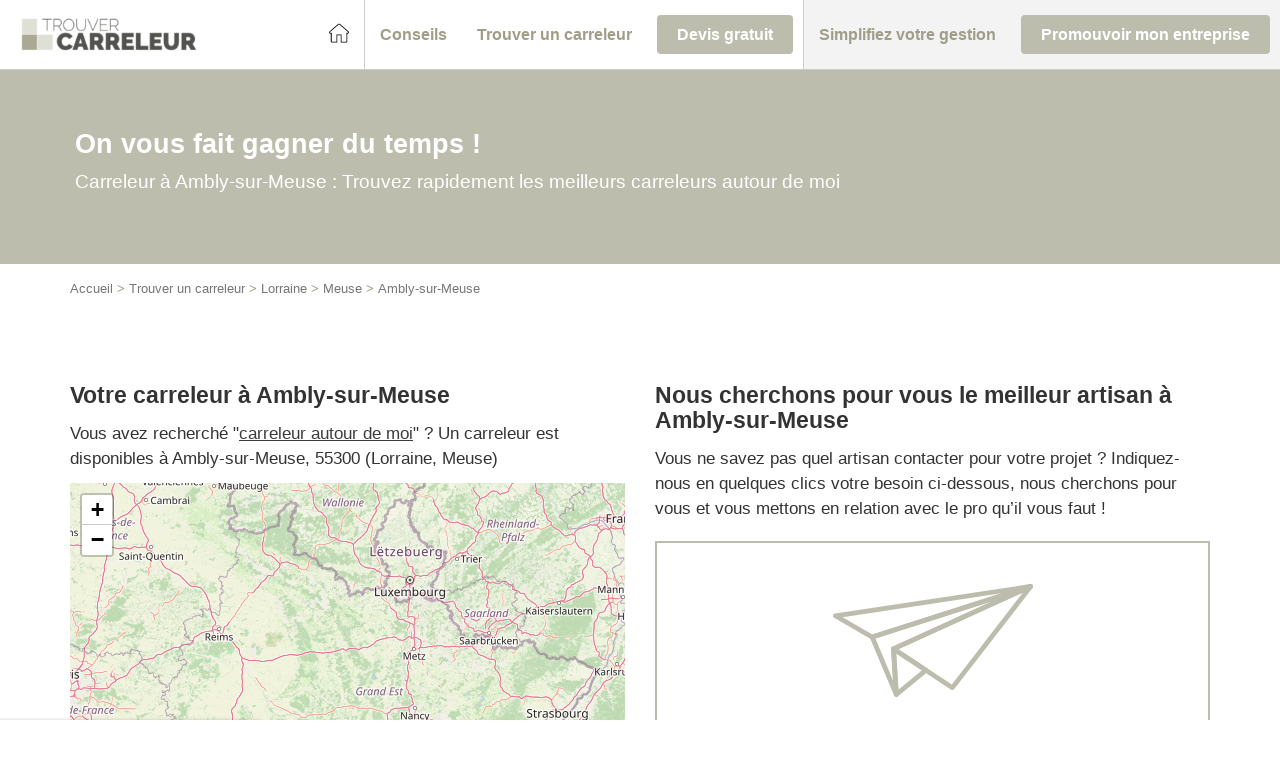

--- FILE ---
content_type: text/css; charset=utf-8
request_url: https://www.trouver-carreleur.com/wp-content/themes/lightwords-v3/style_47.css?1764066560
body_size: 40030
content:
@charset "UTF-8";
/*
Theme Name:         Lightwords
Theme URI:          https://github.com/webcd/lightwords#readme
Description:        A minimal WordPress starter theme. Powered by Twig, Gulp and Bootstrap, inspired by Sage, based on Timber-starter-theme!
Version:            0.3.0 (beta)
Author:             Webcd
Author URI:         http://webcd.fr
Text Domain:        lightwords

License:            MIT License
License URI:        http://opensource.org/licenses/MIT
*/
/* CONFIG */
@import url("https://maxcdn.bootstrapcdn.com/font-awesome/4.6.3/css/font-awesome.min.css");
.fade {
  opacity: 0;
  transition: opacity .15s;
}

.fade.in {
  opacity: 1;
}

.collapse {
  display: none;
}

.collapse.in {
  display: block;
}

tr.collapse.in {
  display: table-row;
}

tbody.collapse.in {
  display: table-row-group;
}

.collapsing {
  position: relative;
  height: 0;
  overflow: hidden;
  transition: height 0.35s, visibility 0.35s;
}

.debug.debug--touchzones a, .debug.debug--touchzones button, .debug.debug--touchzones .btn, .debug.debug--touchzones .searchform input[type="submit"], .searchform .debug.debug--touchzones input[type="submit"], .debug.debug--touchzones .gform_button.button {
  outline: 1px dashed red;
}

/* VENDOR LIBS */
/*! normalize.css v3.0.3 | MIT License | github.com/necolas/normalize.css */
html {
  font-family: sans-serif;
  -ms-text-size-adjust: 100%;
  -webkit-text-size-adjust: 100%;
}

body {
  margin: 0;
}

article,
aside,
details,
figcaption,
figure,
footer,
header,
hgroup,
main,
menu,
nav,
section,
summary {
  display: block;
}

audio,
canvas,
progress,
video {
  display: inline-block;
  vertical-align: baseline;
}

audio:not([controls]) {
  display: none;
  height: 0;
}

[hidden],
template {
  display: none;
}

a {
  background-color: transparent;
}

a:active,
a:hover {
  outline: 0;
}

abbr[title] {
  border-bottom: none;
  text-decoration: underline;
  text-decoration: underline dotted;
}

b,
strong {
  font-weight: bold;
}

dfn {
  font-style: italic;
}

h1 {
  font-size: 2em;
  margin: 0.67em 0;
}

mark {
  background: #ff0;
  color: #000;
}

small {
  font-size: 80%;
}

sub,
sup {
  font-size: 75%;
  line-height: 0;
  position: relative;
  vertical-align: baseline;
}

sup {
  top: -0.5em;
}

sub {
  bottom: -0.25em;
}

img {
  border: 0;
}

svg:not(:root) {
  overflow: hidden;
}

figure {
  margin: 1em 40px;
}

hr {
  box-sizing: content-box;
  height: 0;
}

pre {
  overflow: auto;
}

code,
kbd,
pre,
samp {
  font-family: monospace, monospace;
  font-size: 1em;
}

button,
input,
optgroup,
select,
textarea {
  color: inherit;
  font: inherit;
  margin: 0;
}

button {
  overflow: visible;
}

button,
select {
  text-transform: none;
}

button,
html input[type="button"],
input[type="reset"],
input[type="submit"] {
  -webkit-appearance: button;
  cursor: pointer;
}

button[disabled],
html input[disabled] {
  cursor: default;
}

button::-moz-focus-inner,
input::-moz-focus-inner {
  border: 0;
  padding: 0;
}

input {
  line-height: normal;
}

input[type="checkbox"],
input[type="radio"] {
  box-sizing: border-box;
  padding: 0;
}

input[type="number"]::-webkit-inner-spin-button,
input[type="number"]::-webkit-outer-spin-button {
  height: auto;
}

input[type="search"] {
  -webkit-appearance: textfield;
  box-sizing: content-box;
}

input[type="search"]::-webkit-search-cancel-button,
input[type="search"]::-webkit-search-decoration {
  -webkit-appearance: none;
}

fieldset {
  border: 1px solid #c0c0c0;
  margin: 0 2px;
  padding: 0.35em 0.625em 0.75em;
}

legend {
  border: 0;
  padding: 0;
}

textarea {
  overflow: auto;
}

optgroup {
  font-weight: bold;
}

table {
  border-collapse: collapse;
  border-spacing: 0;
}

td,
th {
  padding: 0;
}

* {
  box-sizing: border-box;
}

*:before,
*:after {
  box-sizing: border-box;
}

html {
  font-size: 10px;
  -webkit-tap-highlight-color: transparent;
}

body {
  font-family: "Helvetica Neue", Helvetica, Arial, sans-serif;
  font-size: 17px;
  line-height: 1.5;
  color: #333333;
  background-color: #fff;
}

input,
button,
select,
textarea {
  font-family: inherit;
  font-size: inherit;
  line-height: inherit;
}

a {
  color: #52524e;
  text-decoration: none;
}

a:hover, a:focus {
  color: #9f9f89;
  text-decoration: underline;
}

a:focus {
  outline: 5px auto -webkit-focus-ring-color;
  outline-offset: -2px;
}

figure {
  margin: 0;
}

img {
  vertical-align: middle;
}

.img-responsive {
  display: block;
  max-width: 100%;
  height: auto;
}

.img-rounded {
  border-radius: 8.4852px;
}

.img-thumbnail {
  padding: 4px;
  line-height: 1.5;
  background-color: #fff;
  border: 1px solid #ddd;
  border-radius: 6px;
  transition: all 0.2s ease-in-out;
  display: inline-block;
  max-width: 100%;
  height: auto;
}

.img-circle {
  border-radius: 50%;
}

hr {
  margin-top: 25px;
  margin-bottom: 25px;
  border: 0;
  border-top: 1px solid #e6e6e6;
}

.sr-only, .screen-reader-text {
  position: absolute;
  width: 1px;
  height: 1px;
  padding: 0;
  margin: -1px;
  overflow: hidden;
  clip: rect(0, 0, 0, 0);
  border: 0;
}

.sr-only-focusable:active, .sr-only-focusable:focus {
  position: static;
  width: auto;
  height: auto;
  margin: 0;
  overflow: visible;
  clip: auto;
}

[role="button"] {
  cursor: pointer;
}

h1, h2, h3, h4, h5, h6,
.h1, .h2, .h3, .h4, .h5, .h6 {
  font-family: inherit;
  font-weight: 300;
  line-height: 1.1;
  color: inherit;
}

h1 small,
h1 .small, h2 small,
h2 .small, h3 small,
h3 .small, h4 small,
h4 .small, h5 small,
h5 .small, h6 small,
h6 .small,
.h1 small,
.h1 .small, .h2 small,
.h2 .small, .h3 small,
.h3 .small, .h4 small,
.h4 .small, .h5 small,
.h5 .small, .h6 small,
.h6 .small {
  font-weight: 400;
  line-height: 1;
  color: #777777;
}

h1, .h1,
h2, .h2,
h3, .h3 {
  margin-top: 25px;
  margin-bottom: 12.5px;
}

h1 small,
h1 .small, .h1 small,
.h1 .small,
h2 small,
h2 .small, .h2 small,
.h2 .small,
h3 small,
h3 .small, .h3 small,
.h3 .small {
  font-size: 65%;
}

h4, .h4,
h5, .h5,
h6, .h6 {
  margin-top: 12.5px;
  margin-bottom: 12.5px;
}

h4 small,
h4 .small, .h4 small,
.h4 .small,
h5 small,
h5 .small, .h5 small,
.h5 .small,
h6 small,
h6 .small, .h6 small,
.h6 .small {
  font-size: 75%;
}

h1, .h1 {
  font-size: 27px;
}

h2, .h2 {
  font-size: 23px;
}

h3, .h3 {
  font-size: 20px;
}

h4, .h4 {
  font-size: 19px;
}

h5, .h5 {
  font-size: 17px;
}

h6, .h6 {
  font-size: 15px;
}

p {
  margin: 0 0 12.5px;
}

.lead {
  margin-bottom: 25px;
  font-size: 19px;
  font-weight: 300;
  line-height: 1.4;
}

@media (min-width: 768px) {
  .lead {
    font-size: 25.5px;
  }
}

small,
.small {
  font-size: 100%;
}

mark,
.mark {
  padding: .2em;
  background-color: #fcf8e3;
}

.text-left {
  text-align: left;
}

.text-right {
  text-align: right;
}

.text-center {
  text-align: center;
}

.text-justify {
  text-align: justify;
}

.text-nowrap {
  white-space: nowrap;
}

.text-lowercase {
  text-transform: lowercase;
}

.text-uppercase, .initialism {
  text-transform: uppercase;
}

.text-capitalize {
  text-transform: capitalize;
}

.text-muted {
  color: #777777;
}

.text-primary {
  color: #656561;
}

a.text-primary:hover,
a.text-primary:focus {
  color: #4b4b48;
}

.text-success {
  color: #3c763d;
}

a.text-success:hover,
a.text-success:focus {
  color: #2b542c;
}

.text-info {
  color: #31708f;
}

a.text-info:hover,
a.text-info:focus {
  color: #245269;
}

.text-warning {
  color: #8a6d3b;
}

a.text-warning:hover,
a.text-warning:focus {
  color: #66512c;
}

.text-danger {
  color: #a94442;
}

a.text-danger:hover,
a.text-danger:focus {
  color: #843534;
}

.bg-primary {
  color: #fff;
}

.bg-primary {
  background-color: #656561;
}

a.bg-primary:hover,
a.bg-primary:focus {
  background-color: #4b4b48;
}

.bg-success {
  background-color: #dff0d8;
}

a.bg-success:hover,
a.bg-success:focus {
  background-color: #c1e2b3;
}

.bg-info {
  background-color: #d9edf7;
}

a.bg-info:hover,
a.bg-info:focus {
  background-color: #afd9ee;
}

.bg-warning {
  background-color: #fcf8e3;
}

a.bg-warning:hover,
a.bg-warning:focus {
  background-color: #f7ecb5;
}

.bg-danger {
  background-color: #f2dede;
}

a.bg-danger:hover,
a.bg-danger:focus {
  background-color: #e4b9b9;
}

.page-header {
  padding-bottom: 11.5px;
  margin: 50px 0 25px;
  border-bottom: 1px solid #e6e6e6;
}

ul,
ol {
  margin-top: 0;
  margin-bottom: 12.5px;
}

ul ul,
ul ol,
ol ul,
ol ol {
  margin-bottom: 0;
}

.list-unstyled {
  padding-left: 0;
  list-style: none;
}

.list-inline {
  padding-left: 0;
  list-style: none;
  margin-left: -5px;
}

.list-inline > li {
  display: inline-block;
  padding-right: 5px;
  padding-left: 5px;
}

dl {
  margin-top: 0;
  margin-bottom: 25px;
}

dt,
dd {
  line-height: 1.5;
}

dt {
  font-weight: 700;
}

dd {
  margin-left: 0;
}

.dl-horizontal dd:before, .dl-horizontal dd:after {
  display: table;
  content: " ";
}

.dl-horizontal dd:after {
  clear: both;
}

@media (min-width: 992px) {
  .dl-horizontal dt {
    float: left;
    width: 160px;
    clear: left;
    text-align: right;
    overflow: hidden;
    text-overflow: ellipsis;
    white-space: nowrap;
  }
  .dl-horizontal dd {
    margin-left: 180px;
  }
}

abbr[title],
abbr[data-original-title] {
  cursor: help;
}

.initialism {
  font-size: 90%;
}

blockquote {
  padding: 12.5px 25px;
  margin: 0 0 25px;
  font-size: 21.25px;
  border-left: 5px solid #e6e6e6;
}

blockquote p:last-child,
blockquote ul:last-child,
blockquote ol:last-child {
  margin-bottom: 0;
}

blockquote footer,
blockquote small,
blockquote .small {
  display: block;
  font-size: 80%;
  line-height: 1.5;
  color: #777777;
}

blockquote footer:before,
blockquote small:before,
blockquote .small:before {
  content: "\2014 \00A0";
}

.blockquote-reverse,
blockquote.pull-right {
  padding-right: 15px;
  padding-left: 0;
  text-align: right;
  border-right: 5px solid #e6e6e6;
  border-left: 0;
}

.blockquote-reverse footer:before,
.blockquote-reverse small:before,
.blockquote-reverse .small:before,
blockquote.pull-right footer:before,
blockquote.pull-right small:before,
blockquote.pull-right .small:before {
  content: "";
}

.blockquote-reverse footer:after,
.blockquote-reverse small:after,
.blockquote-reverse .small:after,
blockquote.pull-right footer:after,
blockquote.pull-right small:after,
blockquote.pull-right .small:after {
  content: "\00A0 \2014";
}

address {
  margin-bottom: 25px;
  font-style: normal;
  line-height: 1.5;
}

fieldset {
  min-width: 0;
  padding: 0;
  margin: 0;
  border: 0;
}

legend {
  display: block;
  width: 100%;
  padding: 0;
  margin-bottom: 25px;
  font-size: 25.5px;
  line-height: inherit;
  color: #333333;
  border: 0;
  border-bottom: 1px solid #e5e5e5;
}

label {
  display: inline-block;
  max-width: 100%;
  margin-bottom: 5px;
  font-weight: 700;
}

input[type="search"] {
  box-sizing: border-box;
  appearance: none;
}

input[type="radio"],
input[type="checkbox"] {
  margin: 4px 0 0;
  margin-top: 1px \9;
  line-height: normal;
}

input[type="radio"][disabled], input[type="radio"].disabled,
fieldset[disabled] input[type="radio"],
input[type="checkbox"][disabled],
input[type="checkbox"].disabled,
fieldset[disabled]
input[type="checkbox"] {
  cursor: not-allowed;
}

input[type="file"] {
  display: block;
}

input[type="range"] {
  display: block;
  width: 100%;
}

select[multiple],
select[size] {
  height: auto;
}

input[type="file"]:focus,
input[type="radio"]:focus,
input[type="checkbox"]:focus {
  outline: 5px auto -webkit-focus-ring-color;
  outline-offset: -2px;
}

output {
  display: block;
  padding-top: 7px;
  font-size: 17px;
  line-height: 1.5;
  color: #555555;
}

.form-control, .searchform input[type="text"] {
  display: block;
  width: 100%;
  height: 39px;
  padding: 6px 12px;
  font-size: 17px;
  line-height: 1.5;
  color: #555555;
  background-color: #fff;
  background-image: none;
  border: 1px solid #ccc;
  border-radius: 6px;
  box-shadow: inset 0 1px 1px rgba(0, 0, 0, 0.075);
  transition: border-color ease-in-out 0.15s, box-shadow ease-in-out 0.15s;
}

.form-control:focus, .searchform input[type="text"]:focus {
  border-color: #66afe9;
  outline: 0;
  box-shadow: inset 0 1px 1px rgba(0, 0, 0, 0.075), 0 0 8px rgba(102, 175, 233, 0.6);
}

.form-control::-moz-placeholder, .searchform input[type="text"]::-moz-placeholder {
  color: #BABABA;
  opacity: 1;
}

.form-control:-ms-input-placeholder, .searchform input[type="text"]:-ms-input-placeholder {
  color: #BABABA;
}

.form-control::-webkit-input-placeholder, .searchform input[type="text"]::-webkit-input-placeholder {
  color: #BABABA;
}

.form-control::-ms-expand, .searchform input[type="text"]::-ms-expand {
  background-color: transparent;
  border: 0;
}

.form-control[disabled], .searchform input[disabled][type="text"], .form-control[readonly], .searchform input[readonly][type="text"],
fieldset[disabled] .form-control,
fieldset[disabled] .searchform input[type="text"], .searchform
fieldset[disabled] input[type="text"] {
  background-color: #e6e6e6;
  opacity: 1;
}

.form-control[disabled], .searchform input[disabled][type="text"],
fieldset[disabled] .form-control,
fieldset[disabled] .searchform input[type="text"], .searchform
fieldset[disabled] input[type="text"] {
  cursor: not-allowed;
}

textarea.form-control {
  height: auto;
}

@media screen and (-webkit-min-device-pixel-ratio: 0) {
  input[type="date"].form-control, .searchform input[type="date"][type="text"],
  input[type="time"].form-control,
  .searchform input[type="time"][type="text"],
  input[type="datetime-local"].form-control,
  .searchform input[type="datetime-local"][type="text"],
  input[type="month"].form-control,
  .searchform input[type="month"][type="text"] {
    line-height: 39px;
  }
  input[type="date"].input-sm,
  .input-group-sm input[type="date"],
  input[type="time"].input-sm,
  .input-group-sm
  input[type="time"],
  input[type="datetime-local"].input-sm,
  .input-group-sm
  input[type="datetime-local"],
  input[type="month"].input-sm,
  .input-group-sm
  input[type="month"] {
    line-height: 37px;
  }
  input[type="date"].input-lg,
  .input-group-lg input[type="date"],
  input[type="time"].input-lg,
  .input-group-lg
  input[type="time"],
  input[type="datetime-local"].input-lg,
  .input-group-lg
  input[type="datetime-local"],
  input[type="month"].input-lg,
  .input-group-lg
  input[type="month"] {
    line-height: 52px;
  }
}

.form-group {
  margin-bottom: 15px;
}

.radio,
.checkbox {
  position: relative;
  display: block;
  margin-top: 10px;
  margin-bottom: 10px;
}

.radio.disabled label,
fieldset[disabled] .radio label,
.checkbox.disabled label,
fieldset[disabled]
.checkbox label {
  cursor: not-allowed;
}

.radio label,
.checkbox label {
  min-height: 25px;
  padding-left: 20px;
  margin-bottom: 0;
  font-weight: 400;
  cursor: pointer;
}

.radio input[type="radio"],
.radio-inline input[type="radio"],
.checkbox input[type="checkbox"],
.checkbox-inline input[type="checkbox"] {
  position: absolute;
  margin-top: 4px \9;
  margin-left: -20px;
}

.radio + .radio,
.checkbox + .checkbox {
  margin-top: -5px;
}

.radio-inline,
.checkbox-inline {
  position: relative;
  display: inline-block;
  padding-left: 20px;
  margin-bottom: 0;
  font-weight: 400;
  vertical-align: middle;
  cursor: pointer;
}

.radio-inline.disabled,
fieldset[disabled] .radio-inline,
.checkbox-inline.disabled,
fieldset[disabled]
.checkbox-inline {
  cursor: not-allowed;
}

.radio-inline + .radio-inline,
.checkbox-inline + .checkbox-inline {
  margin-top: 0;
  margin-left: 10px;
}

.form-control-static {
  min-height: 42px;
  padding-top: 7px;
  padding-bottom: 7px;
  margin-bottom: 0;
}

.form-control-static.input-lg, .form-control-static.input-sm {
  padding-right: 0;
  padding-left: 0;
}

.input-sm {
  height: 37px;
  padding: 5px 10px;
  font-size: 17px;
  line-height: 1.5;
  border-radius: 4.28571px;
}

select.input-sm {
  height: 37px;
  line-height: 37px;
}

textarea.input-sm,
select[multiple].input-sm {
  height: auto;
}

.form-group-sm .form-control, .form-group-sm .searchform input[type="text"], .searchform .form-group-sm input[type="text"] {
  height: 37px;
  padding: 5px 10px;
  font-size: 17px;
  line-height: 1.5;
  border-radius: 4.28571px;
}

.form-group-sm select.form-control {
  height: 37px;
  line-height: 37px;
}

.form-group-sm textarea.form-control,
.form-group-sm select[multiple].form-control {
  height: auto;
}

.form-group-sm .form-control-static {
  height: 37px;
  min-height: 42px;
  padding: 6px 10px;
  font-size: 17px;
  line-height: 1.5;
}

.input-lg {
  height: 52px;
  padding: 10px 16px;
  font-size: 22px;
  line-height: 1.33333;
  border-radius: 8.4852px;
}

select.input-lg {
  height: 52px;
  line-height: 52px;
}

textarea.input-lg,
select[multiple].input-lg {
  height: auto;
}

.form-group-lg .form-control, .form-group-lg .searchform input[type="text"], .searchform .form-group-lg input[type="text"] {
  height: 52px;
  padding: 10px 16px;
  font-size: 22px;
  line-height: 1.33333;
  border-radius: 8.4852px;
}

.form-group-lg select.form-control {
  height: 52px;
  line-height: 52px;
}

.form-group-lg textarea.form-control,
.form-group-lg select[multiple].form-control {
  height: auto;
}

.form-group-lg .form-control-static {
  height: 52px;
  min-height: 47px;
  padding: 11px 16px;
  font-size: 22px;
  line-height: 1.33333;
}

.has-feedback {
  position: relative;
}

.has-feedback .form-control, .has-feedback .searchform input[type="text"], .searchform .has-feedback input[type="text"] {
  padding-right: 48.75px;
}

.form-control-feedback {
  position: absolute;
  top: 0;
  right: 0;
  z-index: 2;
  display: block;
  width: 39px;
  height: 39px;
  line-height: 39px;
  text-align: center;
  pointer-events: none;
}

.input-lg + .form-control-feedback,
.input-group-lg + .form-control-feedback,
.form-group-lg .form-control + .form-control-feedback,
.form-group-lg .searchform input[type="text"] + .form-control-feedback, .searchform
.form-group-lg input[type="text"] + .form-control-feedback {
  width: 52px;
  height: 52px;
  line-height: 52px;
}

.input-sm + .form-control-feedback,
.input-group-sm + .form-control-feedback,
.form-group-sm .form-control + .form-control-feedback,
.form-group-sm .searchform input[type="text"] + .form-control-feedback, .searchform
.form-group-sm input[type="text"] + .form-control-feedback {
  width: 37px;
  height: 37px;
  line-height: 37px;
}

.has-success .help-block,
.has-success .control-label,
.has-success .radio,
.has-success .checkbox,
.has-success .radio-inline,
.has-success .checkbox-inline,
.has-success.radio label,
.has-success.checkbox label,
.has-success.radio-inline label,
.has-success.checkbox-inline label {
  color: #3c763d;
}

.has-success .form-control, .has-success .searchform input[type="text"], .searchform .has-success input[type="text"] {
  border-color: #3c763d;
  box-shadow: inset 0 1px 1px rgba(0, 0, 0, 0.075);
}

.has-success .form-control:focus, .has-success .searchform input[type="text"]:focus, .searchform .has-success input[type="text"]:focus {
  border-color: #2b542c;
  box-shadow: inset 0 1px 1px rgba(0, 0, 0, 0.075), 0 0 6px #67b168;
}

.has-success .input-group-addon {
  color: #3c763d;
  background-color: #dff0d8;
  border-color: #3c763d;
}

.has-success .form-control-feedback {
  color: #3c763d;
}

.has-warning .help-block,
.has-warning .control-label,
.has-warning .radio,
.has-warning .checkbox,
.has-warning .radio-inline,
.has-warning .checkbox-inline,
.has-warning.radio label,
.has-warning.checkbox label,
.has-warning.radio-inline label,
.has-warning.checkbox-inline label {
  color: #8a6d3b;
}

.has-warning .form-control, .has-warning .searchform input[type="text"], .searchform .has-warning input[type="text"] {
  border-color: #8a6d3b;
  box-shadow: inset 0 1px 1px rgba(0, 0, 0, 0.075);
}

.has-warning .form-control:focus, .has-warning .searchform input[type="text"]:focus, .searchform .has-warning input[type="text"]:focus {
  border-color: #66512c;
  box-shadow: inset 0 1px 1px rgba(0, 0, 0, 0.075), 0 0 6px #c0a16b;
}

.has-warning .input-group-addon {
  color: #8a6d3b;
  background-color: #fcf8e3;
  border-color: #8a6d3b;
}

.has-warning .form-control-feedback {
  color: #8a6d3b;
}

.has-error .help-block,
.has-error .control-label,
.has-error .radio,
.has-error .checkbox,
.has-error .radio-inline,
.has-error .checkbox-inline,
.has-error.radio label,
.has-error.checkbox label,
.has-error.radio-inline label,
.has-error.checkbox-inline label {
  color: #a94442;
}

.has-error .form-control, .has-error .searchform input[type="text"], .searchform .has-error input[type="text"] {
  border-color: #a94442;
  box-shadow: inset 0 1px 1px rgba(0, 0, 0, 0.075);
}

.has-error .form-control:focus, .has-error .searchform input[type="text"]:focus, .searchform .has-error input[type="text"]:focus {
  border-color: #843534;
  box-shadow: inset 0 1px 1px rgba(0, 0, 0, 0.075), 0 0 6px #ce8483;
}

.has-error .input-group-addon {
  color: #a94442;
  background-color: #f2dede;
  border-color: #a94442;
}

.has-error .form-control-feedback {
  color: #a94442;
}

.has-feedback label ~ .form-control-feedback {
  top: 30px;
}

.has-feedback label.sr-only ~ .form-control-feedback, .has-feedback label.screen-reader-text ~ .form-control-feedback {
  top: 0;
}

.help-block {
  display: block;
  margin-top: 5px;
  margin-bottom: 10px;
  color: #737373;
}

@media (min-width: 768px) {
  .form-inline .form-group {
    display: inline-block;
    margin-bottom: 0;
    vertical-align: middle;
  }
  .form-inline .form-control, .form-inline .searchform input[type="text"], .searchform .form-inline input[type="text"] {
    display: inline-block;
    width: auto;
    vertical-align: middle;
  }
  .form-inline .form-control-static {
    display: inline-block;
  }
  .form-inline .input-group {
    display: inline-table;
    vertical-align: middle;
  }
  .form-inline .input-group .input-group-addon,
  .form-inline .input-group .input-group-btn,
  .form-inline .input-group .form-control,
  .form-inline .input-group .searchform input[type="text"], .searchform
  .form-inline .input-group input[type="text"] {
    width: auto;
  }
  .form-inline .input-group > .form-control, .form-inline .searchform .input-group > input[type="text"], .searchform .form-inline .input-group > input[type="text"] {
    width: 100%;
  }
  .form-inline .control-label {
    margin-bottom: 0;
    vertical-align: middle;
  }
  .form-inline .radio,
  .form-inline .checkbox {
    display: inline-block;
    margin-top: 0;
    margin-bottom: 0;
    vertical-align: middle;
  }
  .form-inline .radio label,
  .form-inline .checkbox label {
    padding-left: 0;
  }
  .form-inline .radio input[type="radio"],
  .form-inline .checkbox input[type="checkbox"] {
    position: relative;
    margin-left: 0;
  }
  .form-inline .has-feedback .form-control-feedback {
    top: 0;
  }
}

.form-horizontal .radio,
.form-horizontal .checkbox,
.form-horizontal .radio-inline,
.form-horizontal .checkbox-inline {
  padding-top: 7px;
  margin-top: 0;
  margin-bottom: 0;
}

.form-horizontal .radio,
.form-horizontal .checkbox {
  min-height: 32px;
}

.form-horizontal .form-group {
  margin-right: -15px;
  margin-left: -15px;
}

.form-horizontal .form-group:before, .form-horizontal .form-group:after {
  display: table;
  content: " ";
}

.form-horizontal .form-group:after {
  clear: both;
}

@media (min-width: 768px) {
  .form-horizontal .control-label {
    padding-top: 7px;
    margin-bottom: 0;
    text-align: right;
  }
}

.form-horizontal .has-feedback .form-control-feedback {
  right: 15px;
}

@media (min-width: 768px) {
  .form-horizontal .form-group-lg .control-label {
    padding-top: 11px;
    font-size: 22px;
  }
}

@media (min-width: 768px) {
  .form-horizontal .form-group-sm .control-label {
    padding-top: 6px;
    font-size: 17px;
  }
}

.btn, .searchform input[type="submit"], .gform_button.button {
  display: inline-block;
  margin-bottom: 0;
  font-weight: 400;
  text-align: center;
  white-space: nowrap;
  vertical-align: middle;
  -ms-touch-action: manipulation;
      touch-action: manipulation;
  cursor: pointer;
  background-image: none;
  border: 1px solid transparent;
  padding: 6px 12px;
  font-size: 17px;
  line-height: 1.5;
  border-radius: 6px;
  -webkit-user-select: none;
  -ms-user-select: none;
  user-select: none;
}

.btn:focus, .searchform input[type="submit"]:focus, .gform_button.button:focus, .btn.focus, .searchform input.focus[type="submit"], .focus.gform_button.button, .btn:active:focus, .searchform input[type="submit"]:active:focus, .gform_button.button:active:focus, .btn:active.focus, .searchform input[type="submit"]:active.focus, .gform_button.button:active.focus, .btn.active:focus, .searchform input.active[type="submit"]:focus, .active.gform_button.button:focus, .btn.active.focus, .searchform input.active.focus[type="submit"], .active.focus.gform_button.button {
  outline: 5px auto -webkit-focus-ring-color;
  outline-offset: -2px;
}

.btn:hover, .searchform input[type="submit"]:hover, .gform_button.button:hover, .btn:focus, .searchform input[type="submit"]:focus, .gform_button.button:focus, .btn.focus, .searchform input.focus[type="submit"], .focus.gform_button.button {
  color: #333;
  text-decoration: none;
}

.btn:active, .searchform input[type="submit"]:active, .gform_button.button:active, .btn.active, .searchform input.active[type="submit"], .active.gform_button.button {
  background-image: none;
  outline: 0;
  box-shadow: inset 0 3px 5px rgba(0, 0, 0, 0.125);
}

.btn.disabled, .searchform input.disabled[type="submit"], .disabled.gform_button.button, .btn[disabled], .searchform input[disabled][type="submit"], [disabled].gform_button.button,
fieldset[disabled] .btn,
fieldset[disabled] .searchform input[type="submit"], .searchform
fieldset[disabled] input[type="submit"],
fieldset[disabled] .gform_button.button {
  cursor: not-allowed;
  filter: alpha(opacity=65);
  opacity: 0.65;
  box-shadow: none;
}

a.btn.disabled, a.disabled.gform_button.button,
fieldset[disabled] a.btn,
fieldset[disabled] a.gform_button.button {
  pointer-events: none;
}

.btn-default, .searchform input[type="submit"] {
  color: #333;
  background-color: #fff;
  border-color: #ccc;
}

.btn-default:focus, .searchform input[type="submit"]:focus, .btn-default.focus, .searchform input.focus[type="submit"] {
  color: #333;
  background-color: #e6e6e6;
  border-color: #8c8c8c;
}

.btn-default:hover, .searchform input[type="submit"]:hover {
  color: #333;
  background-color: #e6e6e6;
  border-color: #adadad;
}

.btn-default:active, .searchform input[type="submit"]:active, .btn-default.active, .searchform input.active[type="submit"],
.open > .btn-default.dropdown-toggle, .searchform
.open > input.dropdown-toggle[type="submit"] {
  color: #333;
  background-color: #e6e6e6;
  background-image: none;
  border-color: #adadad;
}

.btn-default:active:hover, .searchform input[type="submit"]:active:hover, .btn-default:active:focus, .searchform input[type="submit"]:active:focus, .btn-default:active.focus, .searchform input[type="submit"]:active.focus, .btn-default.active:hover, .searchform input.active[type="submit"]:hover, .btn-default.active:focus, .searchform input.active[type="submit"]:focus, .btn-default.active.focus, .searchform input.active.focus[type="submit"],
.open > .btn-default.dropdown-toggle:hover, .searchform
.open > input.dropdown-toggle[type="submit"]:hover,
.open > .btn-default.dropdown-toggle:focus, .searchform
.open > input.dropdown-toggle[type="submit"]:focus,
.open > .btn-default.dropdown-toggle.focus, .searchform
.open > input.dropdown-toggle.focus[type="submit"] {
  color: #333;
  background-color: #d4d4d4;
  border-color: #8c8c8c;
}

.btn-default.disabled:hover, .searchform input.disabled[type="submit"]:hover, .btn-default.disabled:focus, .searchform input.disabled[type="submit"]:focus, .btn-default.disabled.focus, .searchform input.disabled.focus[type="submit"], .btn-default[disabled]:hover, .searchform input[disabled][type="submit"]:hover, .btn-default[disabled]:focus, .searchform input[disabled][type="submit"]:focus, .btn-default[disabled].focus, .searchform input[disabled].focus[type="submit"],
fieldset[disabled] .btn-default:hover,
fieldset[disabled] .searchform input[type="submit"]:hover, .searchform
fieldset[disabled] input[type="submit"]:hover,
fieldset[disabled] .btn-default:focus,
fieldset[disabled] .searchform input[type="submit"]:focus, .searchform
fieldset[disabled] input[type="submit"]:focus,
fieldset[disabled] .btn-default.focus,
fieldset[disabled] .searchform input.focus[type="submit"], .searchform
fieldset[disabled] input.focus[type="submit"] {
  background-color: #fff;
  border-color: #ccc;
}

.btn-default .badge, .searchform input[type="submit"] .badge {
  color: #fff;
  background-color: #333;
}

.btn-primary, .gform_button.button {
  color: #fff;
  background-color: #656561;
  border-color: #585855;
}

.btn-primary:focus, .gform_button.button:focus, .btn-primary.focus, .focus.gform_button.button {
  color: #fff;
  background-color: #4b4b48;
  border-color: #171716;
}

.btn-primary:hover, .gform_button.button:hover {
  color: #fff;
  background-color: #4b4b48;
  border-color: #393937;
}

.btn-primary:active, .gform_button.button:active, .btn-primary.active, .active.gform_button.button,
.open > .btn-primary.dropdown-toggle,
.open > .dropdown-toggle.gform_button.button {
  color: #fff;
  background-color: #4b4b48;
  background-image: none;
  border-color: #393937;
}

.btn-primary:active:hover, .gform_button.button:active:hover, .btn-primary:active:focus, .gform_button.button:active:focus, .btn-primary:active.focus, .gform_button.button:active.focus, .btn-primary.active:hover, .active.gform_button.button:hover, .btn-primary.active:focus, .active.gform_button.button:focus, .btn-primary.active.focus, .active.focus.gform_button.button,
.open > .btn-primary.dropdown-toggle:hover,
.open > .dropdown-toggle.gform_button.button:hover,
.open > .btn-primary.dropdown-toggle:focus,
.open > .dropdown-toggle.gform_button.button:focus,
.open > .btn-primary.dropdown-toggle.focus,
.open > .dropdown-toggle.focus.gform_button.button {
  color: #fff;
  background-color: #393937;
  border-color: #171716;
}

.btn-primary.disabled:hover, .disabled.gform_button.button:hover, .btn-primary.disabled:focus, .disabled.gform_button.button:focus, .btn-primary.disabled.focus, .disabled.focus.gform_button.button, .btn-primary[disabled]:hover, [disabled].gform_button.button:hover, .btn-primary[disabled]:focus, [disabled].gform_button.button:focus, .btn-primary[disabled].focus, [disabled].focus.gform_button.button,
fieldset[disabled] .btn-primary:hover,
fieldset[disabled] .gform_button.button:hover,
fieldset[disabled] .btn-primary:focus,
fieldset[disabled] .gform_button.button:focus,
fieldset[disabled] .btn-primary.focus,
fieldset[disabled] .focus.gform_button.button {
  background-color: #656561;
  border-color: #585855;
}

.btn-primary .badge, .gform_button.button .badge {
  color: #656561;
  background-color: #fff;
}

.btn-success {
  color: #fff;
  background-color: #5cb85c;
  border-color: #4cae4c;
}

.btn-success:focus, .btn-success.focus {
  color: #fff;
  background-color: #449d44;
  border-color: #255625;
}

.btn-success:hover {
  color: #fff;
  background-color: #449d44;
  border-color: #398439;
}

.btn-success:active, .btn-success.active,
.open > .btn-success.dropdown-toggle {
  color: #fff;
  background-color: #449d44;
  background-image: none;
  border-color: #398439;
}

.btn-success:active:hover, .btn-success:active:focus, .btn-success:active.focus, .btn-success.active:hover, .btn-success.active:focus, .btn-success.active.focus,
.open > .btn-success.dropdown-toggle:hover,
.open > .btn-success.dropdown-toggle:focus,
.open > .btn-success.dropdown-toggle.focus {
  color: #fff;
  background-color: #398439;
  border-color: #255625;
}

.btn-success.disabled:hover, .btn-success.disabled:focus, .btn-success.disabled.focus, .btn-success[disabled]:hover, .btn-success[disabled]:focus, .btn-success[disabled].focus,
fieldset[disabled] .btn-success:hover,
fieldset[disabled] .btn-success:focus,
fieldset[disabled] .btn-success.focus {
  background-color: #5cb85c;
  border-color: #4cae4c;
}

.btn-success .badge {
  color: #5cb85c;
  background-color: #fff;
}

.btn-info {
  color: #fff;
  background-color: #5bc0de;
  border-color: #46b8da;
}

.btn-info:focus, .btn-info.focus {
  color: #fff;
  background-color: #31b0d5;
  border-color: #1b6d85;
}

.btn-info:hover {
  color: #fff;
  background-color: #31b0d5;
  border-color: #269abc;
}

.btn-info:active, .btn-info.active,
.open > .btn-info.dropdown-toggle {
  color: #fff;
  background-color: #31b0d5;
  background-image: none;
  border-color: #269abc;
}

.btn-info:active:hover, .btn-info:active:focus, .btn-info:active.focus, .btn-info.active:hover, .btn-info.active:focus, .btn-info.active.focus,
.open > .btn-info.dropdown-toggle:hover,
.open > .btn-info.dropdown-toggle:focus,
.open > .btn-info.dropdown-toggle.focus {
  color: #fff;
  background-color: #269abc;
  border-color: #1b6d85;
}

.btn-info.disabled:hover, .btn-info.disabled:focus, .btn-info.disabled.focus, .btn-info[disabled]:hover, .btn-info[disabled]:focus, .btn-info[disabled].focus,
fieldset[disabled] .btn-info:hover,
fieldset[disabled] .btn-info:focus,
fieldset[disabled] .btn-info.focus {
  background-color: #5bc0de;
  border-color: #46b8da;
}

.btn-info .badge {
  color: #5bc0de;
  background-color: #fff;
}

.btn-warning {
  color: #fff;
  background-color: #f0ad4e;
  border-color: #eea236;
}

.btn-warning:focus, .btn-warning.focus {
  color: #fff;
  background-color: #ec971f;
  border-color: #985f0d;
}

.btn-warning:hover {
  color: #fff;
  background-color: #ec971f;
  border-color: #d58512;
}

.btn-warning:active, .btn-warning.active,
.open > .btn-warning.dropdown-toggle {
  color: #fff;
  background-color: #ec971f;
  background-image: none;
  border-color: #d58512;
}

.btn-warning:active:hover, .btn-warning:active:focus, .btn-warning:active.focus, .btn-warning.active:hover, .btn-warning.active:focus, .btn-warning.active.focus,
.open > .btn-warning.dropdown-toggle:hover,
.open > .btn-warning.dropdown-toggle:focus,
.open > .btn-warning.dropdown-toggle.focus {
  color: #fff;
  background-color: #d58512;
  border-color: #985f0d;
}

.btn-warning.disabled:hover, .btn-warning.disabled:focus, .btn-warning.disabled.focus, .btn-warning[disabled]:hover, .btn-warning[disabled]:focus, .btn-warning[disabled].focus,
fieldset[disabled] .btn-warning:hover,
fieldset[disabled] .btn-warning:focus,
fieldset[disabled] .btn-warning.focus {
  background-color: #f0ad4e;
  border-color: #eea236;
}

.btn-warning .badge {
  color: #f0ad4e;
  background-color: #fff;
}

.btn-danger {
  color: #fff;
  background-color: #d9534f;
  border-color: #d43f3a;
}

.btn-danger:focus, .btn-danger.focus {
  color: #fff;
  background-color: #c9302c;
  border-color: #761c19;
}

.btn-danger:hover {
  color: #fff;
  background-color: #c9302c;
  border-color: #ac2925;
}

.btn-danger:active, .btn-danger.active,
.open > .btn-danger.dropdown-toggle {
  color: #fff;
  background-color: #c9302c;
  background-image: none;
  border-color: #ac2925;
}

.btn-danger:active:hover, .btn-danger:active:focus, .btn-danger:active.focus, .btn-danger.active:hover, .btn-danger.active:focus, .btn-danger.active.focus,
.open > .btn-danger.dropdown-toggle:hover,
.open > .btn-danger.dropdown-toggle:focus,
.open > .btn-danger.dropdown-toggle.focus {
  color: #fff;
  background-color: #ac2925;
  border-color: #761c19;
}

.btn-danger.disabled:hover, .btn-danger.disabled:focus, .btn-danger.disabled.focus, .btn-danger[disabled]:hover, .btn-danger[disabled]:focus, .btn-danger[disabled].focus,
fieldset[disabled] .btn-danger:hover,
fieldset[disabled] .btn-danger:focus,
fieldset[disabled] .btn-danger.focus {
  background-color: #d9534f;
  border-color: #d43f3a;
}

.btn-danger .badge {
  color: #d9534f;
  background-color: #fff;
}

.btn-link {
  font-weight: 400;
  color: #52524e;
  border-radius: 0;
}

.btn-link, .btn-link:active, .btn-link.active, .btn-link[disabled],
fieldset[disabled] .btn-link {
  background-color: transparent;
  box-shadow: none;
}

.btn-link, .btn-link:hover, .btn-link:focus, .btn-link:active {
  border-color: transparent;
}

.btn-link:hover, .btn-link:focus {
  color: #9f9f89;
  text-decoration: underline;
  background-color: transparent;
}

.btn-link[disabled]:hover, .btn-link[disabled]:focus,
fieldset[disabled] .btn-link:hover,
fieldset[disabled] .btn-link:focus {
  color: #777777;
  text-decoration: none;
}

.btn-lg {
  padding: 10px 16px;
  font-size: 22px;
  line-height: 1.33333;
  border-radius: 8.4852px;
}

.btn-sm {
  padding: 5px 10px;
  font-size: 17px;
  line-height: 1.5;
  border-radius: 4.28571px;
}

.btn-xs {
  padding: 1px 5px;
  font-size: 17px;
  line-height: 1.5;
  border-radius: 4.28571px;
}

.btn-block {
  display: block;
  width: 100%;
}

.btn-block + .btn-block {
  margin-top: 5px;
}

input[type="submit"].btn-block,
input[type="reset"].btn-block,
input[type="button"].btn-block {
  width: 100%;
}

.close {
  float: right;
  font-size: 25.5px;
  font-weight: bold;
  line-height: 1;
  color: #000;
  text-shadow: 0 1px 0 #fff;
  filter: alpha(opacity=20);
  opacity: 0.2;
}

.close:hover, .close:focus {
  color: #000;
  text-decoration: none;
  cursor: pointer;
  filter: alpha(opacity=50);
  opacity: 0.5;
}

button.close {
  padding: 0;
  cursor: pointer;
  background: transparent;
  border: 0;
  appearance: none;
}

.modal-open {
  overflow: hidden;
}

.modal {
  position: fixed;
  top: 0;
  right: 0;
  bottom: 0;
  left: 0;
  z-index: 1050;
  display: none;
  overflow: hidden;
  -webkit-overflow-scrolling: touch;
  outline: 0;
}

.modal.fade .modal-dialog {
  transform: translate(0, -25%);
  transition: transform 0.3s ease-out;
}

.modal.in .modal-dialog {
  transform: translate(0, 0);
}

.modal-open .modal {
  overflow-x: hidden;
  overflow-y: auto;
}

.modal-dialog {
  position: relative;
  width: auto;
  margin: 10px;
}

.modal-content {
  position: relative;
  background-color: #fff;
  background-clip: padding-box;
  border: 1px solid #999;
  border: 1px solid rgba(0, 0, 0, 0.2);
  border-radius: 8.4852px;
  box-shadow: 0 3px 9px rgba(0, 0, 0, 0.5);
  outline: 0;
}

.modal-backdrop {
  position: fixed;
  top: 0;
  right: 0;
  bottom: 0;
  left: 0;
  z-index: 1040;
  background-color: #000;
}

.modal-backdrop.fade {
  filter: alpha(opacity=0);
  opacity: 0;
}

.modal-backdrop.in {
  filter: alpha(opacity=50);
  opacity: 0.5;
}

.modal-header {
  padding: 15px;
  border-bottom: 1px solid #e5e5e5;
}

.modal-header:before, .modal-header:after {
  display: table;
  content: " ";
}

.modal-header:after {
  clear: both;
}

.modal-header .close {
  margin-top: -2px;
}

.modal-title {
  margin: 0;
  line-height: 1.5;
}

.modal-body {
  position: relative;
  padding: 15px;
}

.modal-footer {
  padding: 15px;
  text-align: right;
  border-top: 1px solid #e5e5e5;
}

.modal-footer:before, .modal-footer:after {
  display: table;
  content: " ";
}

.modal-footer:after {
  clear: both;
}

.modal-footer .btn + .btn, .modal-footer .searchform input[type="submit"] + .btn, .searchform .modal-footer input[type="submit"] + .btn, .modal-footer .gform_button.button + .btn, .modal-footer .searchform .btn + input[type="submit"], .searchform .modal-footer .btn + input[type="submit"], .modal-footer .searchform input[type="submit"] + input[type="submit"], .searchform .modal-footer input[type="submit"] + input[type="submit"], .modal-footer .searchform .gform_button.button + input[type="submit"], .searchform .modal-footer .gform_button.button + input[type="submit"], .modal-footer .btn + .gform_button.button, .modal-footer .searchform input[type="submit"] + .gform_button.button, .searchform .modal-footer input[type="submit"] + .gform_button.button, .modal-footer .gform_button.button + .gform_button.button {
  margin-bottom: 0;
  margin-left: 5px;
}

.modal-footer .btn-group .btn + .btn, .modal-footer .btn-group .searchform input[type="submit"] + .btn, .searchform .modal-footer .btn-group input[type="submit"] + .btn, .modal-footer .btn-group .gform_button.button + .btn, .modal-footer .btn-group .searchform .btn + input[type="submit"], .searchform .modal-footer .btn-group .btn + input[type="submit"], .modal-footer .btn-group .searchform input[type="submit"] + input[type="submit"], .searchform .modal-footer .btn-group input[type="submit"] + input[type="submit"], .modal-footer .btn-group .searchform .gform_button.button + input[type="submit"], .searchform .modal-footer .btn-group .gform_button.button + input[type="submit"], .modal-footer .btn-group .btn + .gform_button.button, .modal-footer .btn-group .searchform input[type="submit"] + .gform_button.button, .searchform .modal-footer .btn-group input[type="submit"] + .gform_button.button, .modal-footer .btn-group .gform_button.button + .gform_button.button {
  margin-left: -1px;
}

.modal-footer .btn-block + .btn-block {
  margin-left: 0;
}

.modal-scrollbar-measure {
  position: absolute;
  top: -9999px;
  width: 50px;
  height: 50px;
  overflow: scroll;
}

@media (min-width: 768px) {
  .modal-dialog {
    width: 600px;
    margin: 30px auto;
  }
  .modal-content {
    box-shadow: 0 5px 15px rgba(0, 0, 0, 0.5);
  }
  .modal-sm {
    width: 300px;
  }
}

@media (min-width: 992px) {
  .modal-lg {
    width: 900px;
  }
}

@-ms-viewport {
  width: device-width;
}

.visible-xs {
  display: none !important;
}

.visible-sm {
  display: none !important;
}

.visible-md {
  display: none !important;
}

.visible-lg {
  display: none !important;
}

.visible-xs-block,
.visible-xs-inline,
.visible-xs-inline-block,
.visible-sm-block,
.visible-sm-inline,
.visible-sm-inline-block,
.visible-md-block,
.visible-md-inline,
.visible-md-inline-block,
.visible-lg-block,
.visible-lg-inline,
.visible-lg-inline-block {
  display: none !important;
}

@media (max-width: 767px) {
  .visible-xs {
    display: block !important;
  }
  table.visible-xs {
    display: table !important;
  }
  tr.visible-xs {
    display: table-row !important;
  }
  th.visible-xs,
  td.visible-xs {
    display: table-cell !important;
  }
}

@media (max-width: 767px) {
  .visible-xs-block {
    display: block !important;
  }
}

@media (max-width: 767px) {
  .visible-xs-inline {
    display: inline !important;
  }
}

@media (max-width: 767px) {
  .visible-xs-inline-block {
    display: inline-block !important;
  }
}

@media (min-width: 768px) and (max-width: 991px) {
  .visible-sm {
    display: block !important;
  }
  table.visible-sm {
    display: table !important;
  }
  tr.visible-sm {
    display: table-row !important;
  }
  th.visible-sm,
  td.visible-sm {
    display: table-cell !important;
  }
}

@media (min-width: 768px) and (max-width: 991px) {
  .visible-sm-block {
    display: block !important;
  }
}

@media (min-width: 768px) and (max-width: 991px) {
  .visible-sm-inline {
    display: inline !important;
  }
}

@media (min-width: 768px) and (max-width: 991px) {
  .visible-sm-inline-block {
    display: inline-block !important;
  }
}

@media (min-width: 992px) and (max-width: 1199px) {
  .visible-md {
    display: block !important;
  }
  table.visible-md {
    display: table !important;
  }
  tr.visible-md {
    display: table-row !important;
  }
  th.visible-md,
  td.visible-md {
    display: table-cell !important;
  }
}

@media (min-width: 992px) and (max-width: 1199px) {
  .visible-md-block {
    display: block !important;
  }
}

@media (min-width: 992px) and (max-width: 1199px) {
  .visible-md-inline {
    display: inline !important;
  }
}

@media (min-width: 992px) and (max-width: 1199px) {
  .visible-md-inline-block {
    display: inline-block !important;
  }
}

@media (min-width: 1200px) {
  .visible-lg {
    display: block !important;
  }
  table.visible-lg {
    display: table !important;
  }
  tr.visible-lg {
    display: table-row !important;
  }
  th.visible-lg,
  td.visible-lg {
    display: table-cell !important;
  }
}

@media (min-width: 1200px) {
  .visible-lg-block {
    display: block !important;
  }
}

@media (min-width: 1200px) {
  .visible-lg-inline {
    display: inline !important;
  }
}

@media (min-width: 1200px) {
  .visible-lg-inline-block {
    display: inline-block !important;
  }
}

@media (max-width: 767px) {
  .hidden-xs {
    display: none !important;
  }
}

@media (min-width: 768px) and (max-width: 991px) {
  .hidden-sm {
    display: none !important;
  }
}

@media (min-width: 992px) and (max-width: 1199px) {
  .hidden-md {
    display: none !important;
  }
}

@media (min-width: 1200px) {
  .hidden-lg {
    display: none !important;
  }
}

.visible-print {
  display: none !important;
}

@media print {
  .visible-print {
    display: block !important;
  }
  table.visible-print {
    display: table !important;
  }
  tr.visible-print {
    display: table-row !important;
  }
  th.visible-print,
  td.visible-print {
    display: table-cell !important;
  }
}

.visible-print-block {
  display: none !important;
}

@media print {
  .visible-print-block {
    display: block !important;
  }
}

.visible-print-inline {
  display: none !important;
}

@media print {
  .visible-print-inline {
    display: inline !important;
  }
}

.visible-print-inline-block {
  display: none !important;
}

@media print {
  .visible-print-inline-block {
    display: inline-block !important;
  }
}

@media print {
  .hidden-print {
    display: none !important;
  }
}

/* LIBS */
/* BASE */
.inline-svg svg {
  display: none;
}

img {
  max-width: 100%;
}

/* BREAKPOINTS */
.debug-zone {
  display: none;
}

/*html*/
.debug .debug-zone {
  display: block;
  position: fixed;
  bottom: 0;
  right: 0;
  background-color: rgba(0, 0, 0, 0.75);
}

.debug .debug-zone__item {
  padding: 0.375rem 0.75rem;
  color: #0f0;
}

.debug .debug-zone__item:before {
  font-size: 2rem;
}

/*html*/
.debug.debug--breakpoints .debug-zone__item--bp:before {
  content: "min";
}

.debug.debug--breakpoints .debug-zone__item--bp:after {
  content: "(0em / 0px)";
}

@media (min-width: 992px) {
  .debug.debug--breakpoints .debug-zone__item--bp::before {
    content: "expanded";
  }
  .debug.debug--breakpoints .debug-zone__item--bp::after {
    content: " (992px / 16864px*px/em)";
  }
}

@media (min-width: 0em) {
  .debug.debug--breakpoints .debug-zone__item--bp::before {
    content: "min";
  }
  .debug.debug--breakpoints .debug-zone__item--bp::after {
    content: " (0em / 0px)";
  }
}

@media (min-width: 480px) {
  .debug.debug--breakpoints .debug-zone__item--bp::before {
    content: "xs";
  }
  .debug.debug--breakpoints .debug-zone__item--bp::after {
    content: " (480px / 8160px*px/em)";
  }
}

@media (min-width: 768px) {
  .debug.debug--breakpoints .debug-zone__item--bp::before {
    content: "sm";
  }
  .debug.debug--breakpoints .debug-zone__item--bp::after {
    content: " (768px / 13056px*px/em)";
  }
}

@media (min-width: 992px) {
  .debug.debug--breakpoints .debug-zone__item--bp::before {
    content: "md";
  }
  .debug.debug--breakpoints .debug-zone__item--bp::after {
    content: " (992px / 16864px*px/em)";
  }
}

@media (min-width: 1200px) {
  .debug.debug--breakpoints .debug-zone__item--bp::before {
    content: "lg";
  }
  .debug.debug--breakpoints .debug-zone__item--bp::after {
    content: " (1200px / 20400px*px/em)";
  }
}

@media (min-width: 992px) {
  .hidden-expanded {
    display: none !important;
  }
}

.hidden-collapsed {
  display: none;
}

@media (min-width: 992px) {
  .hidden-collapsed {
    display: block !important;
  }
}

@media (min-width: 992px) {
  .searchbar-collapse {
    display: block !important;
  }
}

/* FLEXGRID */
.flexrow {
  display: -ms-flexbox;
  display: flex;
  -ms-flex-wrap: wrap;
      flex-wrap: wrap;
}

.flexrow > * {
  -ms-flex: 0 0 calc(100% - 3rem);
      flex: 0 0 calc(100% - 3rem);
}

.flexrow.flexrow--no-gutter > * {
  -ms-flex: 0 0 100%;
      flex: 0 0 100%;
}

@media (min-width: 992px) {
  .flex-expanded-1 {
    -ms-flex-preferred-size: calc(8.33% - 3rem);
        flex-basis: calc(8.33% - 3rem);
  }
  .flex-expanded-2 {
    -ms-flex-preferred-size: calc(16.66% - 3rem);
        flex-basis: calc(16.66% - 3rem);
  }
  .flex-expanded-3 {
    -ms-flex-preferred-size: calc(25% - 3rem);
        flex-basis: calc(25% - 3rem);
  }
  .flex-expanded-4 {
    -ms-flex-preferred-size: calc(33.33% - 3rem);
        flex-basis: calc(33.33% - 3rem);
  }
  .flex-expanded-5 {
    -ms-flex-preferred-size: calc(41.66% - 3rem);
        flex-basis: calc(41.66% - 3rem);
  }
  .flex-expanded-6 {
    -ms-flex-preferred-size: calc(50% - 3rem);
        flex-basis: calc(50% - 3rem);
  }
  .flex-expanded-7 {
    -ms-flex-preferred-size: calc(58.33% - 3rem);
        flex-basis: calc(58.33% - 3rem);
  }
  .flex-expanded-8 {
    -ms-flex-preferred-size: calc(66.66% - 3rem);
        flex-basis: calc(66.66% - 3rem);
  }
  .flex-expanded-9 {
    -ms-flex-preferred-size: calc(75% - 3rem);
        flex-basis: calc(75% - 3rem);
  }
  .flex-expanded-10 {
    -ms-flex-preferred-size: calc(83.33% - 3rem);
        flex-basis: calc(83.33% - 3rem);
  }
  .flex-expanded-11 {
    -ms-flex-preferred-size: calc(91.66% - 3rem);
        flex-basis: calc(91.66% - 3rem);
  }
  .flex-expanded-12 {
    -ms-flex-preferred-size: calc(100% - 3rem);
        flex-basis: calc(100% - 3rem);
  }
  .flexrow--no-gutter .flex-expanded-1 {
    -ms-flex-preferred-size: 8.33%;
        flex-basis: 8.33%;
  }
  .flexrow--no-gutter .flex-expanded-2 {
    -ms-flex-preferred-size: 16.66%;
        flex-basis: 16.66%;
  }
  .flexrow--no-gutter .flex-expanded-3 {
    -ms-flex-preferred-size: 25%;
        flex-basis: 25%;
  }
  .flexrow--no-gutter .flex-expanded-4 {
    -ms-flex-preferred-size: 33.33%;
        flex-basis: 33.33%;
  }
  .flexrow--no-gutter .flex-expanded-5 {
    -ms-flex-preferred-size: 41.66%;
        flex-basis: 41.66%;
  }
  .flexrow--no-gutter .flex-expanded-6 {
    -ms-flex-preferred-size: 50%;
        flex-basis: 50%;
  }
  .flexrow--no-gutter .flex-expanded-7 {
    -ms-flex-preferred-size: 58.33%;
        flex-basis: 58.33%;
  }
  .flexrow--no-gutter .flex-expanded-8 {
    -ms-flex-preferred-size: 66.66%;
        flex-basis: 66.66%;
  }
  .flexrow--no-gutter .flex-expanded-9 {
    -ms-flex-preferred-size: 75%;
        flex-basis: 75%;
  }
  .flexrow--no-gutter .flex-expanded-10 {
    -ms-flex-preferred-size: 83.33%;
        flex-basis: 83.33%;
  }
  .flexrow--no-gutter .flex-expanded-11 {
    -ms-flex-preferred-size: 91.66%;
        flex-basis: 91.66%;
  }
  .flexrow--no-gutter .flex-expanded-12 {
    -ms-flex-preferred-size: 100%;
        flex-basis: 100%;
  }
}

@media (min-width: 0em) {
  .flex-min-1 {
    -ms-flex-preferred-size: calc(8.33% - 3rem);
        flex-basis: calc(8.33% - 3rem);
  }
  .flex-min-2 {
    -ms-flex-preferred-size: calc(16.66% - 3rem);
        flex-basis: calc(16.66% - 3rem);
  }
  .flex-min-3 {
    -ms-flex-preferred-size: calc(25% - 3rem);
        flex-basis: calc(25% - 3rem);
  }
  .flex-min-4 {
    -ms-flex-preferred-size: calc(33.33% - 3rem);
        flex-basis: calc(33.33% - 3rem);
  }
  .flex-min-5 {
    -ms-flex-preferred-size: calc(41.66% - 3rem);
        flex-basis: calc(41.66% - 3rem);
  }
  .flex-min-6 {
    -ms-flex-preferred-size: calc(50% - 3rem);
        flex-basis: calc(50% - 3rem);
  }
  .flex-min-7 {
    -ms-flex-preferred-size: calc(58.33% - 3rem);
        flex-basis: calc(58.33% - 3rem);
  }
  .flex-min-8 {
    -ms-flex-preferred-size: calc(66.66% - 3rem);
        flex-basis: calc(66.66% - 3rem);
  }
  .flex-min-9 {
    -ms-flex-preferred-size: calc(75% - 3rem);
        flex-basis: calc(75% - 3rem);
  }
  .flex-min-10 {
    -ms-flex-preferred-size: calc(83.33% - 3rem);
        flex-basis: calc(83.33% - 3rem);
  }
  .flex-min-11 {
    -ms-flex-preferred-size: calc(91.66% - 3rem);
        flex-basis: calc(91.66% - 3rem);
  }
  .flex-min-12 {
    -ms-flex-preferred-size: calc(100% - 3rem);
        flex-basis: calc(100% - 3rem);
  }
  .flexrow--no-gutter .flex-min-1 {
    -ms-flex-preferred-size: 8.33%;
        flex-basis: 8.33%;
  }
  .flexrow--no-gutter .flex-min-2 {
    -ms-flex-preferred-size: 16.66%;
        flex-basis: 16.66%;
  }
  .flexrow--no-gutter .flex-min-3 {
    -ms-flex-preferred-size: 25%;
        flex-basis: 25%;
  }
  .flexrow--no-gutter .flex-min-4 {
    -ms-flex-preferred-size: 33.33%;
        flex-basis: 33.33%;
  }
  .flexrow--no-gutter .flex-min-5 {
    -ms-flex-preferred-size: 41.66%;
        flex-basis: 41.66%;
  }
  .flexrow--no-gutter .flex-min-6 {
    -ms-flex-preferred-size: 50%;
        flex-basis: 50%;
  }
  .flexrow--no-gutter .flex-min-7 {
    -ms-flex-preferred-size: 58.33%;
        flex-basis: 58.33%;
  }
  .flexrow--no-gutter .flex-min-8 {
    -ms-flex-preferred-size: 66.66%;
        flex-basis: 66.66%;
  }
  .flexrow--no-gutter .flex-min-9 {
    -ms-flex-preferred-size: 75%;
        flex-basis: 75%;
  }
  .flexrow--no-gutter .flex-min-10 {
    -ms-flex-preferred-size: 83.33%;
        flex-basis: 83.33%;
  }
  .flexrow--no-gutter .flex-min-11 {
    -ms-flex-preferred-size: 91.66%;
        flex-basis: 91.66%;
  }
  .flexrow--no-gutter .flex-min-12 {
    -ms-flex-preferred-size: 100%;
        flex-basis: 100%;
  }
}

@media (min-width: 480px) {
  .flex-xs-1 {
    -ms-flex-preferred-size: calc(8.33% - 3rem);
        flex-basis: calc(8.33% - 3rem);
  }
  .flex-xs-2 {
    -ms-flex-preferred-size: calc(16.66% - 3rem);
        flex-basis: calc(16.66% - 3rem);
  }
  .flex-xs-3 {
    -ms-flex-preferred-size: calc(25% - 3rem);
        flex-basis: calc(25% - 3rem);
  }
  .flex-xs-4 {
    -ms-flex-preferred-size: calc(33.33% - 3rem);
        flex-basis: calc(33.33% - 3rem);
  }
  .flex-xs-5 {
    -ms-flex-preferred-size: calc(41.66% - 3rem);
        flex-basis: calc(41.66% - 3rem);
  }
  .flex-xs-6 {
    -ms-flex-preferred-size: calc(50% - 3rem);
        flex-basis: calc(50% - 3rem);
  }
  .flex-xs-7 {
    -ms-flex-preferred-size: calc(58.33% - 3rem);
        flex-basis: calc(58.33% - 3rem);
  }
  .flex-xs-8 {
    -ms-flex-preferred-size: calc(66.66% - 3rem);
        flex-basis: calc(66.66% - 3rem);
  }
  .flex-xs-9 {
    -ms-flex-preferred-size: calc(75% - 3rem);
        flex-basis: calc(75% - 3rem);
  }
  .flex-xs-10 {
    -ms-flex-preferred-size: calc(83.33% - 3rem);
        flex-basis: calc(83.33% - 3rem);
  }
  .flex-xs-11 {
    -ms-flex-preferred-size: calc(91.66% - 3rem);
        flex-basis: calc(91.66% - 3rem);
  }
  .flex-xs-12 {
    -ms-flex-preferred-size: calc(100% - 3rem);
        flex-basis: calc(100% - 3rem);
  }
  .flexrow--no-gutter .flex-xs-1 {
    -ms-flex-preferred-size: 8.33%;
        flex-basis: 8.33%;
  }
  .flexrow--no-gutter .flex-xs-2 {
    -ms-flex-preferred-size: 16.66%;
        flex-basis: 16.66%;
  }
  .flexrow--no-gutter .flex-xs-3 {
    -ms-flex-preferred-size: 25%;
        flex-basis: 25%;
  }
  .flexrow--no-gutter .flex-xs-4 {
    -ms-flex-preferred-size: 33.33%;
        flex-basis: 33.33%;
  }
  .flexrow--no-gutter .flex-xs-5 {
    -ms-flex-preferred-size: 41.66%;
        flex-basis: 41.66%;
  }
  .flexrow--no-gutter .flex-xs-6 {
    -ms-flex-preferred-size: 50%;
        flex-basis: 50%;
  }
  .flexrow--no-gutter .flex-xs-7 {
    -ms-flex-preferred-size: 58.33%;
        flex-basis: 58.33%;
  }
  .flexrow--no-gutter .flex-xs-8 {
    -ms-flex-preferred-size: 66.66%;
        flex-basis: 66.66%;
  }
  .flexrow--no-gutter .flex-xs-9 {
    -ms-flex-preferred-size: 75%;
        flex-basis: 75%;
  }
  .flexrow--no-gutter .flex-xs-10 {
    -ms-flex-preferred-size: 83.33%;
        flex-basis: 83.33%;
  }
  .flexrow--no-gutter .flex-xs-11 {
    -ms-flex-preferred-size: 91.66%;
        flex-basis: 91.66%;
  }
  .flexrow--no-gutter .flex-xs-12 {
    -ms-flex-preferred-size: 100%;
        flex-basis: 100%;
  }
}

@media (min-width: 768px) {
  .flex-sm-1 {
    -ms-flex-preferred-size: calc(8.33% - 3rem);
        flex-basis: calc(8.33% - 3rem);
  }
  .flex-sm-2 {
    -ms-flex-preferred-size: calc(16.66% - 3rem);
        flex-basis: calc(16.66% - 3rem);
  }
  .flex-sm-3 {
    -ms-flex-preferred-size: calc(25% - 3rem);
        flex-basis: calc(25% - 3rem);
  }
  .flex-sm-4 {
    -ms-flex-preferred-size: calc(33.33% - 3rem);
        flex-basis: calc(33.33% - 3rem);
  }
  .flex-sm-5 {
    -ms-flex-preferred-size: calc(41.66% - 3rem);
        flex-basis: calc(41.66% - 3rem);
  }
  .flex-sm-6 {
    -ms-flex-preferred-size: calc(50% - 3rem);
        flex-basis: calc(50% - 3rem);
  }
  .flex-sm-7 {
    -ms-flex-preferred-size: calc(58.33% - 3rem);
        flex-basis: calc(58.33% - 3rem);
  }
  .flex-sm-8 {
    -ms-flex-preferred-size: calc(66.66% - 3rem);
        flex-basis: calc(66.66% - 3rem);
  }
  .flex-sm-9 {
    -ms-flex-preferred-size: calc(75% - 3rem);
        flex-basis: calc(75% - 3rem);
  }
  .flex-sm-10 {
    -ms-flex-preferred-size: calc(83.33% - 3rem);
        flex-basis: calc(83.33% - 3rem);
  }
  .flex-sm-11 {
    -ms-flex-preferred-size: calc(91.66% - 3rem);
        flex-basis: calc(91.66% - 3rem);
  }
  .flex-sm-12 {
    -ms-flex-preferred-size: calc(100% - 3rem);
        flex-basis: calc(100% - 3rem);
  }
  .flexrow--no-gutter .flex-sm-1 {
    -ms-flex-preferred-size: 8.33%;
        flex-basis: 8.33%;
  }
  .flexrow--no-gutter .flex-sm-2 {
    -ms-flex-preferred-size: 16.66%;
        flex-basis: 16.66%;
  }
  .flexrow--no-gutter .flex-sm-3 {
    -ms-flex-preferred-size: 25%;
        flex-basis: 25%;
  }
  .flexrow--no-gutter .flex-sm-4 {
    -ms-flex-preferred-size: 33.33%;
        flex-basis: 33.33%;
  }
  .flexrow--no-gutter .flex-sm-5 {
    -ms-flex-preferred-size: 41.66%;
        flex-basis: 41.66%;
  }
  .flexrow--no-gutter .flex-sm-6 {
    -ms-flex-preferred-size: 50%;
        flex-basis: 50%;
  }
  .flexrow--no-gutter .flex-sm-7 {
    -ms-flex-preferred-size: 58.33%;
        flex-basis: 58.33%;
  }
  .flexrow--no-gutter .flex-sm-8 {
    -ms-flex-preferred-size: 66.66%;
        flex-basis: 66.66%;
  }
  .flexrow--no-gutter .flex-sm-9 {
    -ms-flex-preferred-size: 75%;
        flex-basis: 75%;
  }
  .flexrow--no-gutter .flex-sm-10 {
    -ms-flex-preferred-size: 83.33%;
        flex-basis: 83.33%;
  }
  .flexrow--no-gutter .flex-sm-11 {
    -ms-flex-preferred-size: 91.66%;
        flex-basis: 91.66%;
  }
  .flexrow--no-gutter .flex-sm-12 {
    -ms-flex-preferred-size: 100%;
        flex-basis: 100%;
  }
}

@media (min-width: 992px) {
  .flex-md-1 {
    -ms-flex-preferred-size: calc(8.33% - 3rem);
        flex-basis: calc(8.33% - 3rem);
  }
  .flex-md-2 {
    -ms-flex-preferred-size: calc(16.66% - 3rem);
        flex-basis: calc(16.66% - 3rem);
  }
  .flex-md-3 {
    -ms-flex-preferred-size: calc(25% - 3rem);
        flex-basis: calc(25% - 3rem);
  }
  .flex-md-4 {
    -ms-flex-preferred-size: calc(33.33% - 3rem);
        flex-basis: calc(33.33% - 3rem);
  }
  .flex-md-5 {
    -ms-flex-preferred-size: calc(41.66% - 3rem);
        flex-basis: calc(41.66% - 3rem);
  }
  .flex-md-6 {
    -ms-flex-preferred-size: calc(50% - 3rem);
        flex-basis: calc(50% - 3rem);
  }
  .flex-md-7 {
    -ms-flex-preferred-size: calc(58.33% - 3rem);
        flex-basis: calc(58.33% - 3rem);
  }
  .flex-md-8 {
    -ms-flex-preferred-size: calc(66.66% - 3rem);
        flex-basis: calc(66.66% - 3rem);
  }
  .flex-md-9 {
    -ms-flex-preferred-size: calc(75% - 3rem);
        flex-basis: calc(75% - 3rem);
  }
  .flex-md-10 {
    -ms-flex-preferred-size: calc(83.33% - 3rem);
        flex-basis: calc(83.33% - 3rem);
  }
  .flex-md-11 {
    -ms-flex-preferred-size: calc(91.66% - 3rem);
        flex-basis: calc(91.66% - 3rem);
  }
  .flex-md-12 {
    -ms-flex-preferred-size: calc(100% - 3rem);
        flex-basis: calc(100% - 3rem);
  }
  .flexrow--no-gutter .flex-md-1 {
    -ms-flex-preferred-size: 8.33%;
        flex-basis: 8.33%;
  }
  .flexrow--no-gutter .flex-md-2 {
    -ms-flex-preferred-size: 16.66%;
        flex-basis: 16.66%;
  }
  .flexrow--no-gutter .flex-md-3 {
    -ms-flex-preferred-size: 25%;
        flex-basis: 25%;
  }
  .flexrow--no-gutter .flex-md-4 {
    -ms-flex-preferred-size: 33.33%;
        flex-basis: 33.33%;
  }
  .flexrow--no-gutter .flex-md-5 {
    -ms-flex-preferred-size: 41.66%;
        flex-basis: 41.66%;
  }
  .flexrow--no-gutter .flex-md-6 {
    -ms-flex-preferred-size: 50%;
        flex-basis: 50%;
  }
  .flexrow--no-gutter .flex-md-7 {
    -ms-flex-preferred-size: 58.33%;
        flex-basis: 58.33%;
  }
  .flexrow--no-gutter .flex-md-8 {
    -ms-flex-preferred-size: 66.66%;
        flex-basis: 66.66%;
  }
  .flexrow--no-gutter .flex-md-9 {
    -ms-flex-preferred-size: 75%;
        flex-basis: 75%;
  }
  .flexrow--no-gutter .flex-md-10 {
    -ms-flex-preferred-size: 83.33%;
        flex-basis: 83.33%;
  }
  .flexrow--no-gutter .flex-md-11 {
    -ms-flex-preferred-size: 91.66%;
        flex-basis: 91.66%;
  }
  .flexrow--no-gutter .flex-md-12 {
    -ms-flex-preferred-size: 100%;
        flex-basis: 100%;
  }
}

@media (min-width: 1200px) {
  .flex-lg-1 {
    -ms-flex-preferred-size: calc(8.33% - 3rem);
        flex-basis: calc(8.33% - 3rem);
  }
  .flex-lg-2 {
    -ms-flex-preferred-size: calc(16.66% - 3rem);
        flex-basis: calc(16.66% - 3rem);
  }
  .flex-lg-3 {
    -ms-flex-preferred-size: calc(25% - 3rem);
        flex-basis: calc(25% - 3rem);
  }
  .flex-lg-4 {
    -ms-flex-preferred-size: calc(33.33% - 3rem);
        flex-basis: calc(33.33% - 3rem);
  }
  .flex-lg-5 {
    -ms-flex-preferred-size: calc(41.66% - 3rem);
        flex-basis: calc(41.66% - 3rem);
  }
  .flex-lg-6 {
    -ms-flex-preferred-size: calc(50% - 3rem);
        flex-basis: calc(50% - 3rem);
  }
  .flex-lg-7 {
    -ms-flex-preferred-size: calc(58.33% - 3rem);
        flex-basis: calc(58.33% - 3rem);
  }
  .flex-lg-8 {
    -ms-flex-preferred-size: calc(66.66% - 3rem);
        flex-basis: calc(66.66% - 3rem);
  }
  .flex-lg-9 {
    -ms-flex-preferred-size: calc(75% - 3rem);
        flex-basis: calc(75% - 3rem);
  }
  .flex-lg-10 {
    -ms-flex-preferred-size: calc(83.33% - 3rem);
        flex-basis: calc(83.33% - 3rem);
  }
  .flex-lg-11 {
    -ms-flex-preferred-size: calc(91.66% - 3rem);
        flex-basis: calc(91.66% - 3rem);
  }
  .flex-lg-12 {
    -ms-flex-preferred-size: calc(100% - 3rem);
        flex-basis: calc(100% - 3rem);
  }
  .flexrow--no-gutter .flex-lg-1 {
    -ms-flex-preferred-size: 8.33%;
        flex-basis: 8.33%;
  }
  .flexrow--no-gutter .flex-lg-2 {
    -ms-flex-preferred-size: 16.66%;
        flex-basis: 16.66%;
  }
  .flexrow--no-gutter .flex-lg-3 {
    -ms-flex-preferred-size: 25%;
        flex-basis: 25%;
  }
  .flexrow--no-gutter .flex-lg-4 {
    -ms-flex-preferred-size: 33.33%;
        flex-basis: 33.33%;
  }
  .flexrow--no-gutter .flex-lg-5 {
    -ms-flex-preferred-size: 41.66%;
        flex-basis: 41.66%;
  }
  .flexrow--no-gutter .flex-lg-6 {
    -ms-flex-preferred-size: 50%;
        flex-basis: 50%;
  }
  .flexrow--no-gutter .flex-lg-7 {
    -ms-flex-preferred-size: 58.33%;
        flex-basis: 58.33%;
  }
  .flexrow--no-gutter .flex-lg-8 {
    -ms-flex-preferred-size: 66.66%;
        flex-basis: 66.66%;
  }
  .flexrow--no-gutter .flex-lg-9 {
    -ms-flex-preferred-size: 75%;
        flex-basis: 75%;
  }
  .flexrow--no-gutter .flex-lg-10 {
    -ms-flex-preferred-size: 83.33%;
        flex-basis: 83.33%;
  }
  .flexrow--no-gutter .flex-lg-11 {
    -ms-flex-preferred-size: 91.66%;
        flex-basis: 91.66%;
  }
  .flexrow--no-gutter .flex-lg-12 {
    -ms-flex-preferred-size: 100%;
        flex-basis: 100%;
  }
}

.flexrow--gutter {
  margin-left: -1.5rem;
  margin-right: -1.5rem;
}

.flexrow--gutter > * {
  margin: 1.5rem;
}

.flexrow--special {
  padding-left: -1.5rem;
  padding-right: -1.5rem;
}

.flexrow--special > * {
  padding: 1.5rem;
}

.justify-content-between {
  -ms-flex-pack: justify;
      justify-content: space-between;
}

.align-items-center {
  -ms-flex-align: center;
      align-items: center;
}

/* LAYOUT */
html, body, .site-wrapper {
  min-height: 100vh;
  font-weight: 200;
}

.site-wrapper {
  display: -ms-flexbox;
  display: flex;
  -ms-flex-direction: column;
      flex-direction: column;
  font-weight: 400;
}

.site-content {
  -ms-flex-positive: 1;
      flex-grow: 1;
}

body, html {
  overflow-x: hidden;
}

.wrapper--breadcrumb {
  padding-top: 1.5rem;
  padding-bottom: 1.5rem;
}

.container {
  margin-right: auto;
  margin-left: auto;
  padding-left: 1.5rem;
  padding-right: 1.5rem;
}

.container:before, .container:after {
  display: table;
  content: " ";
}

.container:after {
  clear: both;
}

@media (min-width: 768px) {
  .container {
    width: 750px;
  }
}

@media (min-width: 992px) {
  .container {
    width: 970px;
  }
}

@media (min-width: 1200px) {
  .container {
    width: 1170px;
  }
}

.container-large {
  margin-right: auto;
  margin-left: auto;
  padding-left: 1.5rem;
  padding-right: 1.5rem;
  width: 100%;
}

.container-large:before, .container-large:after {
  display: table;
  content: " ";
}

.container-large:after {
  clear: both;
}

.container-fullwidth {
  margin-left: -1.5rem;
  margin-right: -1.5rem;
  padding-top: 3rem;
  padding-bottom: 3rem;
}

@media (min-width: 768px) {
  .container-fullwidth {
    margin-left: calc(360px - 50vw);
    margin-right: calc(360px - 50vw);
  }
}

@media (min-width: 992px) {
  .container-fullwidth {
    margin-left: calc(470px - 50vw);
    margin-right: calc(470px - 50vw);
  }
}

@media (min-width: 1200px) {
  .container-fullwidth {
    margin-left: calc(570px - 50vw);
    margin-right: calc(570px - 50vw);
  }
}

.mt-0 {
  margin-top: 0;
}

.mt-1 {
  margin-top: 1.5rem;
}

.mt-2 {
  margin-top: 3rem;
}

.mt-3 {
  margin-top: 4.5rem;
}

.mt-4 {
  margin-top: 6rem;
}

.mb-0 {
  margin-bottom: 0;
}

.mb-1 {
  margin-bottom: 1.5rem;
}

.mb-2 {
  margin-bottom: 3rem;
}

.mb-3 {
  margin-bottom: 4.5rem;
}

.mb-4 {
  margin-bottom: 6rem;
}

.m-0 {
  margin: 0;
}

.m-1 {
  margin: 1.5rem;
}

.m-2 {
  margin: 3rem;
}

.m-3 {
  margin: 4.5rem;
}

.m-4 {
  margin: 6rem;
}

.p-0 {
  padding: 0;
}

.p-1 {
  padding: 1.5rem;
}

.p-2 {
  padding: 3rem;
}

.p-3 {
  padding: 4.5rem;
}

.p-4 {
  padding: 6rem;
}

.pb-0 {
  padding-bottom: 0;
}

.pb-1 {
  padding-bottom: 1.5rem;
}

.pb-2 {
  padding-bottom: 3rem;
}

.pb-3 {
  padding-bottom: 4.5rem;
}

.pb-4 {
  padding-bottom: 6rem;
}

.pt-0 {
  padding-top: 0;
}

.pt-1 {
  padding-top: 1.5rem;
}

.pt-2 {
  padding-top: 3rem;
}

.pt-3 {
  padding-top: 4.5rem;
}

.pt-4 {
  padding-top: 6rem;
}

/* STICKY HEADER */
/*body*/
.sticky-header .site-header {
  position: fixed;
  top: 0;
  width: 100%;
  box-shadow: 0 1.5px 4px rgba(0, 0, 0, 0.06), 0 1.5px 6px rgba(0, 0, 0, 0.02);
  border-bottom: 0.1rem solid #ccc;
  z-index: 20000;
}

.sticky-header.admin-bar .site-header {
  top: 46px;
}

@media screen and (min-width: 782px) {
  .sticky-header.admin-bar .site-header {
    top: 32px;
  }
}

.sticky-header.admin-bar #wpadminbar {
  position: fixed !important;
}

.sticky-header .site-content {
  padding-top: 9rem;
}

@media (min-width: 992px) {
  .sticky-header .site-content {
    padding-top: 9rem;
  }
}

.nav {
  display: -ms-flexbox;
  display: flex;
  -ms-flex-wrap: wrap;
      flex-wrap: wrap;
  list-style-type: none;
  padding-left: 0;
  margin-bottom: 0;
}

.nav > * {
  -ms-flex: 1 0 100%;
      flex: 1 0 100%;
}

@media (min-width: 992px) {
  .nav > * {
    -ms-flex: 0 0 auto;
        flex: 0 0 auto;
  }
}

.site-header {
  background-color: white;
}

.bar-wrapper {
  padding-top: 1.75rem;
  padding-bottom: 1.75rem;
  display: -ms-flexbox;
  display: flex;
  -ms-flex-wrap: wrap;
      flex-wrap: wrap;
  -ms-flex-align: stretch;
      align-items: stretch;
}

.bar-wrapper > * {
  -ms-flex: 0 0 auto;
      flex: 0 0 auto;
}

.bar-wrapper a:hover {
  text-decoration: none;
}

.bar-filler {
  -ms-flex: 1;
      flex: 1;
}

.topbar {
  overflow: hidden;
  height: 0rem;
  transition: height 0.5s cubic-bezier(0.985, -0.33, 0.01, 1.32);
}

.topbar .topbar-menu {
  margin-right: 1.5rem;
}

.topbar .topbar-search {
  -ms-flex-preferred-size: 100%;
      flex-basis: 100%;
}

@media (min-width: 992px) {
  .topbar .topbar-search {
    -ms-flex-preferred-size: auto;
        flex-basis: auto;
  }
}

@media (max-width: 992px) {
  .site-header {
    transform: translate3d(0, 0rem, 0);
    transition: transform 0.5s cubic-bezier(0.985, -0.33, 0.01, 1.32);
    /*html*/
  }
  .topbar-expanded .site-header {
    transform: translate3d(0, 0, 0);
  }
}

.bar-wrapper .searchform {
  position: relative;
}

.bar-wrapper .searchform input[type="text"] {
  height: 5.5rem;
  line-height: 5.5rem;
  padding-right: 12rem;
}

.bar-wrapper .searchform input[type="submit"] {
  position: absolute;
  top: 0.1rem;
  right: 0.1rem;
  border: 0;
  height: 5.3rem;
  color: #777777;
  font-weight: normal;
  text-transform: uppercase;
}

@media (min-width: 992px) {
  .navbar .bar-wrapper {
    -ms-flex-wrap: nowrap;
        flex-wrap: nowrap;
  }
}

.navbar-header {
  display: -ms-flexbox;
  display: flex;
  -ms-flex-align: center;
      align-items: center;
  -ms-flex-positive: 1;
      flex-grow: 1;
  -ms-flex-negative: 1;
      flex-shrink: 1;
  min-width: 13rem;
}

@media (min-width: 992px) {
  .navbar-menu {
    margin-right: -3rem;
  }
  .topbar-search {
    margin-right: -1.5rem;
  }
  .topbar-menu {
    margin-left: -1.5rem;
  }
}

.navbar-brand {
  font-size: 1.6rem;
  text-transform: uppercase;
  color: #555555;
  -ms-flex-positive: 1;
      flex-grow: 1;
  height: auto;
}

.navbar-brand .logo {
  display: inline-block;
  vertical-align: middle;
  fill: #555555;
  transition: transform 0.25s;
  max-height: 5rem;
  width: auto;
}

.navbar-brand:hover {
  color: #222222;
}

.navbar-brand:hover .logo {
  fill: #222222;
}

.navbar-footer {
  margin-left: 1.5rem;
  font-size: 0;
}

.btn-toggle {
  padding: 10px;
  border: 0;
  min-width: 5.5rem;
  height: 5.5rem;
  font-size: 1.6rem;
  background-color: transparent;
  color: #777777;
  transition: color 0.25s;
  margin-left: 0.75rem;
  position: relative;
  z-index: +1;
}

.btn-toggle:hover, .btn-toggle:active {
  color: #222222;
}

.btn-toggle:focus {
  outline: 0.1rem solid rgba(0, 0, 0, 0.25);
}

.menu-item-home {
  line-height: 1;
  margin-right: 1.5rem;
  transition: 0.2s ease;
}

@media (max-width: 1199px) {
  .menu-item-home {
    display: none !important;
  }
}

.menu-item-home:hover svg {
  fill: #656561;
}

.menu-item-home:hover svg use {
  fill: inherit;
}

@media (min-width: 992px) {
  .menu-primary {
    -ms-flex-align: baseline;
        align-items: baseline;
    -ms-flex-pack: end;
        justify-content: flex-end;
  }
}

.menu-primary,
.menu-secondary {
  background-color: #ffffff;
  border-left: 0.1rem solid #ccc;
  padding: 1.5rem 0;
}

.menu-primary .menu-item,
.menu-secondary .menu-item {
  margin-bottom: 0.75rem;
}

@media (min-width: 992px) {
  .menu-primary .menu-item,
  .menu-secondary .menu-item {
    margin-bottom: 0;
  }
}

@media (max-width: 1199px) and (min-width: 768px) {
  .menu-primary .menu-item.menu-item-home,
  .menu-secondary .menu-item.menu-item-home {
    display: none !important;
  }
}

.menu-primary .menu-item > a,
.menu-secondary .menu-item > a {
  display: block;
  font-weight: 300;
  font-size: 1.5rem;
  font-weight: bold;
  display: -ms-flexbox;
  display: flex;
  -ms-flex-direction: column;
      flex-direction: column;
  -ms-flex-pack: center;
      justify-content: center;
}

.menu-primary .menu-item > a span:first-child,
.menu-secondary .menu-item > a span:first-child {
  -ms-flex: 0 0 auto;
      flex: 0 0 auto;
  padding: 0.5rem 0;
  padding-left: 1.5rem;
  padding-right: 1.5rem;
}

.menu-primary .menu-item.current-menu-item > a,
.menu-secondary .menu-item.current-menu-item > a {
  color: #9f9f89;
}

.menu-primary .menu-item > .dropdown-menu,
.menu-secondary .menu-item > .dropdown-menu {
  list-style-type: none;
  padding-left: 0;
}

@media (max-width: 992px) {
  .menu-primary .menu-item > .dropdown-menu .menu-item > a,
  .menu-secondary .menu-item > .dropdown-menu .menu-item > a {
    padding-left: 3rem;
  }
}

.menu-primary .menu-item.menu-item-devis, .menu-primary .menu-item.menu-item-pros,
.menu-secondary .menu-item.menu-item-devis,
.menu-secondary .menu-item.menu-item-pros {
  margin-right: 1rem;
  margin-left: 1rem;
}

.menu-primary .menu-item.menu-item-devis a, .menu-primary .menu-item.menu-item-pros a,
.menu-secondary .menu-item.menu-item-devis a,
.menu-secondary .menu-item.menu-item-pros a {
  color: white;
  background-color: #bcbdad;
  border-radius: 0.4rem;
  padding: 0.25rem 0.5rem;
  max-width: max-content;
}

@media (min-width: 768px) {
  .menu-primary .menu-item.menu-item-devis a, .menu-primary .menu-item.menu-item-pros a,
  .menu-secondary .menu-item.menu-item-devis a,
  .menu-secondary .menu-item.menu-item-pros a {
    max-width: initial !important;
  }
}

.menu-primary .menu-item.menu-item-devis a:hover, .menu-primary .menu-item.menu-item-pros a:hover,
.menu-secondary .menu-item.menu-item-devis a:hover,
.menu-secondary .menu-item.menu-item-pros a:hover {
  background-color: #656561;
}

@media (max-width: 992px) {
  .menu-additionnal {
    margin-top: 0;
    padding-top: 0;
  }
}

@media (min-width: 992px) {
  .menu-additionnal {
    background-color: #f3f3f3;
  }
}

/*
.menu-primary {
  .menu-item {
    > a {
      span:first-child {
        padding: $gutter-quarter / 2;
      }
    }
  }
}
*/
.navbar-menu li {
  position: relative;
}

@media (min-width: 992px) {
  .navbar-menu li.dropdown:hover > ul.dropdown-menu {
    display: block;
    position: absolute;
  }
}

@media (max-width: 992px) {
  .navbar-menu {
    display: block !important;
    position: fixed;
    right: 0;
    top: 0;
    width: 22.5em;
    height: 100vh;
    padding-top: 9rem;
    transform: translate3d(100%, 9rem, 0);
    transition: transform 0.5s cubic-bezier(0.985, -0.33, 0.01, 1.32), box-shadow 0.5s;
    background-color: white;
  }
  .navbar-menu.navbar-expanded {
    transform: translate3d(10%, 0rem, 0);
    box-shadow: 0 15px 24px rgba(0, 0, 0, 0.22), 0 19px 76px rgba(0, 0, 0, 0.3);
  }
  .navbar-menu > .menu-primary {
    margin: 1.5rem 0;
  }
  .navbar-menu .dropdown {
    padding-right: 4rem;
  }
  .navbar-menu:before {
    content: "MENU";
    position: absolute;
    top: 0;
    left: 0;
    width: 100%;
    padding-left: 2.25rem;
    line-height: 9rem;
    box-shadow: 0 1.5px 4px rgba(0, 0, 0, 0.24), 0 1.5px 6px rgba(0, 0, 0, 0.12);
  }
  .navbar-menu .menu-primary .menu-item.highlighted-item > a > span, .navbar-menu .menu-secondary .menu-item.highlighted-item > a > span {
    text-align: left;
  }
  .navbar-menu .menu-primary .menu-item.highlighted-item > a > span br, .navbar-menu .menu-secondary .menu-item.highlighted-item > a > span br {
    display: none !important;
  }
  .navbar-menu .menu-primary .menu-item.highlighted-item > a:before, .navbar-menu .menu-secondary .menu-item.highlighted-item > a:before {
    left: 0 !important;
    border-radius: 0 !important;
  }
}

@media (min-width: 992px) {
  .navbar-menu {
    margin-left: 1.5rem;
    display: -ms-flexbox;
    display: flex;
    -ms-flex-align: center;
        align-items: center;
  }
  .navbar-menu:before, .navbar-menu:after {
    display: table;
    content: " ";
  }
  .navbar-menu:after {
    clear: both;
  }
  .navbar-menu .dropdown {
    /*
      > a:after {
        content: '';
        display: block;
        position: absolute;
        top: 100%;
        left: 0;
        width: 100%;
        height: 20px;
        transform: translate(0, 0);
      }
      */
  }
  .navbar-menu .dropdown .dropdown-menu {
    border-radius: 4px;
    padding: 1.5rem 0;
    background-color: white;
    position: fixed;
    -webkit-transform: translateZ(0);
    width: 22vw;
    top: 100%;
    left: -2rem;
    display: -ms-flexbox;
    display: flex;
    -ms-flex-pack: center;
        justify-content: center;
    box-shadow: none;
    box-shadow: 0 1.5px 4px rgba(0, 0, 0, 0.24), 0 1.5px 6px rgba(0, 0, 0, 0.12);
    /*
        transform: scale3d(1, 0, 1);
        transform-origin: 50% 0 0;
        transition: transform 0.5s $ease-bump;
        */
    transform: initial;
    transform-origin: initial;
    transition: initial;
    overflow: hidden;
    z-index: 10;
    /*html*/
  }
  .admin-bar .navbar-menu .dropdown .dropdown-menu {
    top: 100%;
  }
  .navbar-menu .dropdown .dropdown-menu > .menu-item a {
    padding: 0.25rem 2.25rem;
  }
  .navbar-menu .dropdown.open .dropdown-menu {
    transform: scale3d(1, 1, 1);
  }
}

@media (max-width: 992px) {
  body.navbar-expanded {
    overflow: hidden;
  }
  .overlay {
    position: fixed;
    top: 0;
    bottom: 0;
    left: 0;
    right: 0;
    background-color: rgba(0, 0, 0, 0.5);
    transform: translate3d(-100%, 0, 0);
    opacity: 0;
    transition: opacity 0.5s, transform 0.25s;
    z-index: 2333;
  }
  .overlay.navbar-expanded {
    opacity: 1;
    transform: translate3d(0, 0, 0);
  }
}

@media (min-width: 800px) {
  body.home .site-header {
    transition-property: background, padding-top, box-shadow;
    transition-duration: 200ms;
  }
  body.home .site-header .site-content {
    transition-property: padding-top;
    transition-duration: 200ms;
  }
  body.home .menu-primary .menu-item.current-menu-item > a,
  body.home .menu-secondary .menu-item.current-menu-item > a,
  body.home .menu-primary > li a {
    transition-property: background;
    transition-duration: 200ms;
  }
  body.home.sticky-header .site-content {
    padding-top: 0;
  }
  body.home:not(.scrolled).sticky-header .site-header {
    box-shadow: none;
  }
  body.home.scrolled .site-header {
    background: #FFFFFF;
  }
}

@media (min-width: 992px) and (min-width: 992px) {
  body.home.sticky-header .site-content {
    padding-top: 0 !important;
  }
}

body:not(.home), body.bigger-header {
  /*
  @media (min-width: $screen-md) {
    &.sticky-header .site-content {
      padding-top: $gutter * 5 !important;
    }
  }
  */
}

body:not(.home) .site-header, body.bigger-header .site-header {
  background: #FFFFFF;
  margin: 0 0 3rem 0;
  transition-property: margin-top, margin-bottom, box-shadow;
  transition-duration: 200ms;
}

@media (max-width: 991px) {
  body:not(.home) .site-header, body.bigger-header .site-header {
    margin: 0;
  }
}

body:not(.home):not(.scrolled) .site-header, body.bigger-header:not(.scrolled) .site-header {
  box-shadow: none;
}

body:not(.home).scrolled .site-header, body.bigger-header.scrolled .site-header {
  margin: 0;
}

html {
  --orange-Pqp-color: #FF7500;
  --black-color: #000;
  --white-color: #FFF;
  --light-text-color: #000;
  --light-bg-color: #FFF;
  --light-playBtn-color: #FF7500;
  --dark-text-color: #FFF;
  --dark-bg-color: #2F2323;
  --dark-arrowPlayBtn-color: #FFF;
}

.content-modal-bg,
.cmp-modal-bg {
  padding: 5rem 1rem;
  visibility: hidden;
  opacity: 0;
  transition: visibility 1s, opacity 0,5s;
  position: fixed;
  width: 100%;
  height: 100vh;
  top: 0;
  left: 0;
  background-color: rgba(46, 49, 49, 0.3);
  z-index: 99999;
  display: -ms-flexbox;
  display: flex;
  -ms-flex-pack: center;
      justify-content: center;
  -ms-flex-align: center;
      align-items: center;
}

.content-modal-bgOpen,
.cmp-modal-bgOpen {
  visibility: visible;
  opacity: 1;
}

.content-modal,
.cmp-modal {
  padding: 7rem 4rem 5rem 4rem;
  position: relative;
  border-radius: 10px;
  width: 70%;
  max-height: 90vh;
  overflow-y: auto;
  overflow-x: hidden;
  background-color: white !important;
  box-shadow: 1px 5px 10px dimgrey;
}

@media (min-width: 768px) {
  .content-modal,
  .cmp-modal {
    padding: 7rem 6rem 5rem 6rem;
  }
}

.cmp-modal-content {
  margin: 0 5rem;
}

.content-modal-content a,
.cmp-modal-content a {
  margin-top: 2rem;
  font-size: 1.6rem;
}

.content-modal-content .mentions a,
.cmp-modal-content .mentions a {
  text-decoration: underline;
}

.content-modal-closeBtn,
.cmp-modal-closeBtn {
  position: absolute;
  top: 2rem;
  right: 3rem;
  font-size: 1.8rem !important;
  font-weight: 700;
  cursor: pointer;
}

.content-modal-closeBtn:hover,
.cmp-modal-closeBtn:hover {
  color: red;
  opacity: .8;
  transition: color .5s ease;
}

.content-modal-bgClose,
.cmp-modal-bgClose {
  visibility: hidden;
  opacity: 0;
}

.content-modal-openBtn,
.cmp-modal-openBtn {
  opacity: 0.9;
  transition: 0.2s ease;
  cursor: pointer;
}

.content-modal-openBtn:hover,
.cmp-modal-openBtn:hover {
  opacity: 1;
}

.imgDark img,
.imgLight img {
  margin-top: -6rem;
}

.content-modal svg,
.cmp-modal svg {
  height: 15rem;
  width: 15rem;
  margin-top: -8rem;
  color: #ff7500;
}

.content-modal svg .arrow,
.cmp-modal svg .arrow {
  color: var(--black-color) !important;
}

.content-modal-content p,
.content-modal-content span,
.content-modal-content a,
.cmp-modal-content p,
.cmp-modal-content span,
.cmp-modal-content a {
  font-size: 1.6rem;
  color: var(--light-text-color) !important;
}

.content-modal-content button,
.cmp-modal-content button {
  min-width: 20rem;
  border-radius: 4px;
  margin-top: 3rem;
  cursor: pointer;
}

/*  /////////////////////////////////////////////////////////  */
/*  /////////////////////////////////////////////////////////  */
/*MEDIA QUERIES */
/*  /////////////////////////////////////////////////////////  */
/*  /////////////////////////////////////////////////////////  */
/* ////////////////////////////// */
/* Small  Desktops */
/* ////////////////////////////// */
@media only screen and (min-width: 960px) and (max-width: 1050px) {
  .content-modal,
  .cmp-modal {
    display: -ms-flexbox;
    display: flex;
    -ms-flex-direction: column;
        flex-direction: column;
    width: 80%;
  }
  .content-modal svg,
  .cmp-modal svg {
    margin: 0 auto 2rem auto;
  }
  .content-modal-content,
  .cmp-modal-content {
    margin: 0 0rem;
    padding: 1rem 2rem;
    width: 100%;
  }
  .content-modal-content p,
  .content-modal-content span,
  .content-modal-content a,
  .content-modal-content button,
  .cmp-modal-content p,
  .cmp-modal-content span,
  .cmp-modal-content a,
  .cmp-modal-content button {
    font-size: 1.6rem;
    line-height: 2.7rem;
  }
  .content-modal-content button,
  .cmp-modal-content button {
    margin: 4rem auto 0 auto;
    border-radius: 4px;
  }
}

/* ////////////////////////////// */
/* Big Tablets */
/* ////////////////////////////// */
@media screen and (max-width: 959px) and (min-width: 880px) {
  .content-modal,
  .cmp-modal {
    display: -ms-flexbox;
    display: flex;
    -ms-flex-direction: column;
        flex-direction: column;
    width: 80%;
  }
  .content-modal svg,
  .cmp-modal svg {
    margin: 0 auto 2rem auto;
  }
  .content-modal-content,
  .cmp-modal-content {
    margin: 0 0rem;
    padding: 1rem 2rem;
    width: 100%;
  }
  .content-modal-content p,
  .content-modal-content span,
  .content-modal-content a,
  .content-modal-content button,
  .cmp-modal-content p,
  .cmp-modal-content span,
  .cmp-modal-content a,
  .cmp-modal-content button {
    font-size: 1.6rem;
    line-height: 2.7rem;
  }
  .content-modal-content button,
  .cmp-modal-content button {
    border-radius: 4px;
    margin: 4rem auto 0 auto;
  }
}

@media screen and (min-width: 880px) and (max-width: 1550px) {
  .content-modal,
  .cmp-modal {
    display: -ms-flexbox;
    display: flex;
    -ms-flex-direction: column;
        flex-direction: column;
    width: 80%;
  }
  .content-modal-content,
  .cmp-modal-content {
    padding: 1rem 2rem;
    width: 100%;
  }
  .content-modal svg,
  .cmp-modal svg {
    margin: 0 auto 2rem auto;
  }
  .content-modal-content button,
  .cmp-modal-content button {
    border-radius: 4px;
    margin: 4rem auto 0 auto;
  }
}

@media screen and (max-width: 879px) and (min-width: 650px) {
  .content-modal,
  .cmp-modal {
    display: -ms-flexbox;
    display: flex;
    -ms-flex-direction: column;
        flex-direction: column;
    width: 65%;
  }
  .content-modal svg,
  .cmp-modal svg {
    margin: 0 auto 2rem auto;
  }
  .content-modal-content,
  .cmp-modal-content {
    margin: 0 -2rem;
  }
  .content-modal-content p,
  .content-modal-content span,
  .content-modal-content a,
  .content-modal-content button,
  .cmp-modal-content p,
  .cmp-modal-content span,
  .cmp-modal-content a,
  .cmp-modal-content button {
    font-size: 1.6rem;
    line-height: 2.7rem;
  }
  .content-modal-content button,
  .cmp-modal-content button {
    border-radius: 4px;
    margin: 4rem auto 0 auto;
  }
}

/* ////////////////////////////// */
/* Big Smartphones */
/* ////////////////////////////// */
@media only screen and (max-width: 649px) {
  .content-modal {
    display: -ms-flexbox;
    display: flex;
    -ms-flex-direction: column;
        flex-direction: column;
    width: 85%;
  }
  .cmp-modal {
    display: -ms-flexbox;
    display: flex;
    -ms-flex-direction: column;
        flex-direction: column;
    width: 85%;
  }
  .content-modal svg,
  .cmp-modal svg {
    margin: 0 auto 2rem auto;
  }
  .cmp-modal-content {
    margin: 0 -3rem;
  }
  .content-modal-content button,
  .cmp-modal-content button {
    border-radius: 4px;
    margin: 4rem auto 0 auto;
  }
}

/* ////////////////////////////// */
/* Small Smartphones */
/* ////////////////////////////// */
@media only screen and (min-width: 300px) and (max-width: 414px) {
  .content-modal,
  .cmp-modal {
    width: 97%;
  }
  .content-modal-content p,
  .content-modal-content-bold,
  .content-modal-content-confidentialite,
  .cmp-modal-content p,
  .cmp-modal-content-bold,
  .cmp-modal-content-confidentialite {
    font-size: 1.7rem !important;
  }
}

body.compensate-for-scrollbar {
  overflow: hidden;
}

.fancybox-active {
  height: auto;
}

.fancybox-is-hidden {
  left: -9999px;
  margin: 0;
  position: absolute !important;
  top: -9999px;
  visibility: hidden;
}

.fancybox-container {
  -webkit-backface-visibility: hidden;
  height: 100%;
  left: 0;
  outline: none;
  position: fixed;
  -webkit-tap-highlight-color: transparent;
  top: 0;
  -ms-touch-action: manipulation;
  touch-action: manipulation;
  transform: translateZ(0);
  width: 100%;
  z-index: 99992;
}

.fancybox-container * {
  box-sizing: border-box;
}

.fancybox-outer,
.fancybox-inner,
.fancybox-bg,
.fancybox-stage {
  bottom: 0;
  left: 0;
  position: absolute;
  right: 0;
  top: 0;
}

.fancybox-outer {
  -webkit-overflow-scrolling: touch;
  overflow-y: auto;
}

.fancybox-bg {
  background: #1e1e1e;
  opacity: 0;
  transition-duration: inherit;
  transition-property: opacity;
  transition-timing-function: cubic-bezier(0.47, 0, 0.74, 0.71);
}

.fancybox-is-open .fancybox-bg {
  opacity: .9;
  transition-timing-function: cubic-bezier(0.22, 0.61, 0.36, 1);
}

.fancybox-infobar,
.fancybox-toolbar,
.fancybox-caption,
.fancybox-navigation .fancybox-button {
  direction: ltr;
  opacity: 0;
  position: absolute;
  transition: opacity .25s ease, visibility 0s ease .25s;
  visibility: hidden;
  z-index: 99997;
}

.fancybox-show-infobar .fancybox-infobar,
.fancybox-show-toolbar .fancybox-toolbar,
.fancybox-show-caption .fancybox-caption,
.fancybox-show-nav .fancybox-navigation .fancybox-button {
  opacity: 1;
  transition: opacity .25s ease 0s, visibility 0s ease 0s;
  visibility: visible;
}

.fancybox-infobar {
  color: #ccc;
  font-size: 13px;
  -webkit-font-smoothing: subpixel-antialiased;
  height: 44px;
  left: 0;
  line-height: 44px;
  min-width: 44px;
  mix-blend-mode: difference;
  padding: 0 10px;
  pointer-events: none;
  top: 0;
  -webkit-touch-callout: none;
  -webkit-user-select: none;
  -ms-user-select: none;
  user-select: none;
}

.fancybox-toolbar {
  right: 0;
  top: 0;
}

.fancybox-stage {
  direction: ltr;
  overflow: visible;
  transform: translateZ(0);
  z-index: 99994;
}

.fancybox-is-open .fancybox-stage {
  overflow: hidden;
}

.fancybox-slide {
  -webkit-backface-visibility: hidden;
  /* Using without prefix would break IE11 */
  display: none;
  height: 100%;
  left: 0;
  outline: none;
  overflow: auto;
  -webkit-overflow-scrolling: touch;
  padding: 44px;
  position: absolute;
  text-align: center;
  top: 0;
  transition-property: transform, opacity;
  white-space: normal;
  width: 100%;
  z-index: 99994;
}

.fancybox-slide::before {
  content: '';
  display: inline-block;
  font-size: 0;
  height: 100%;
  vertical-align: middle;
  width: 0;
}

.fancybox-is-sliding .fancybox-slide,
.fancybox-slide--previous,
.fancybox-slide--current,
.fancybox-slide--next {
  display: block;
}

.fancybox-slide--image {
  overflow: hidden;
  padding: 44px 0;
}

.fancybox-slide--image::before {
  display: none;
}

.fancybox-slide--html {
  padding: 6px;
}

.fancybox-content {
  background: #fff;
  display: inline-block;
  margin: 0;
  max-width: 100%;
  overflow: auto;
  -webkit-overflow-scrolling: touch;
  padding: 44px;
  position: relative;
  text-align: left;
  vertical-align: middle;
}

.fancybox-slide--image .fancybox-content {
  animation-timing-function: cubic-bezier(0.5, 0, 0.14, 1);
  -webkit-backface-visibility: hidden;
  background: transparent;
  background-repeat: no-repeat;
  background-size: 100% 100%;
  left: 0;
  max-width: none;
  overflow: visible;
  padding: 0;
  position: absolute;
  top: 0;
  transform-origin: top left;
  transition-property: transform, opacity;
  -webkit-user-select: none;
  -ms-user-select: none;
  user-select: none;
  z-index: 99995;
}

.fancybox-can-zoomOut .fancybox-content {
  cursor: zoom-out;
}

.fancybox-can-zoomIn .fancybox-content {
  cursor: zoom-in;
}

.fancybox-can-swipe .fancybox-content,
.fancybox-can-pan .fancybox-content {
  cursor: grab;
}

.fancybox-is-grabbing .fancybox-content {
  cursor: grabbing;
}

.fancybox-container [data-selectable='true'] {
  cursor: text;
}

.fancybox-image,
.fancybox-spaceball {
  background: transparent;
  border: 0;
  height: 100%;
  left: 0;
  margin: 0 1rem;
  max-height: none;
  max-width: none;
  padding: 1.5rem;
  background-color: white;
  border-radius: 0.4rem;
  position: absolute;
  top: 0;
  -webkit-user-select: none;
  -ms-user-select: none;
  user-select: none;
  width: calc(100% - 2rem);
}

.fancybox-spaceball {
  z-index: 1;
}

.fancybox-slide--video .fancybox-content,
.fancybox-slide--map .fancybox-content,
.fancybox-slide--pdf .fancybox-content,
.fancybox-slide--iframe .fancybox-content {
  height: 100%;
  overflow: visible;
  padding: 0;
  width: 100%;
}

.fancybox-slide--video .fancybox-content {
  background: #000;
}

.fancybox-slide--map .fancybox-content {
  background: #e5e3df;
}

.fancybox-slide--iframe .fancybox-content {
  background: #fff;
}

.fancybox-video,
.fancybox-iframe {
  background: transparent;
  border: 0;
  display: block;
  height: 100%;
  margin: 0;
  overflow: hidden;
  padding: 0;
  width: 100%;
}

/* Fix iOS */
.fancybox-iframe {
  left: 0;
  position: absolute;
  top: 0;
}

.fancybox-error {
  background: #fff;
  cursor: default;
  max-width: 400px;
  padding: 40px;
  width: 100%;
}

.fancybox-error p {
  color: #444;
  font-size: 16px;
  line-height: 20px;
  margin: 0;
  padding: 0;
}

/* Buttons */
.fancybox-button {
  background: rgba(30, 30, 30, 0.6);
  border: 0;
  border-radius: 0;
  box-shadow: none;
  cursor: pointer;
  display: inline-block;
  height: 44px;
  margin: 0;
  padding: 10px;
  position: relative;
  transition: color .2s;
  vertical-align: top;
  visibility: inherit;
  width: 44px;
}

.fancybox-button,
.fancybox-button:visited,
.fancybox-button:link {
  color: #ccc;
}

.fancybox-button:hover {
  color: #fff;
}

.fancybox-button:focus {
  outline: none;
}

.fancybox-button.fancybox-focus {
  outline: 1px dotted;
}

.fancybox-button[disabled],
.fancybox-button[disabled]:hover {
  color: #888;
  cursor: default;
  outline: none;
}

/* Fix IE11 */
.fancybox-button div {
  height: 100%;
}

.fancybox-button svg {
  display: block;
  height: 100%;
  overflow: visible;
  position: relative;
  width: 100%;
}

.fancybox-button svg path {
  fill: currentColor;
  stroke-width: 0;
}

.fancybox-button--play svg:nth-child(2),
.fancybox-button--fsenter svg:nth-child(2) {
  display: none;
}

.fancybox-button--pause svg:nth-child(1),
.fancybox-button--fsexit svg:nth-child(1) {
  display: none;
}

.fancybox-progress {
  background: #ff5268;
  height: 2px;
  left: 0;
  position: absolute;
  right: 0;
  top: 0;
  transform: scaleX(0);
  transform-origin: 0;
  transition-property: transform;
  transition-timing-function: linear;
  z-index: 99998;
}

/* Close button on the top right corner of html content */
.fancybox-close-small {
  background: transparent;
  border: 0;
  border-radius: 0;
  color: #ccc;
  cursor: pointer;
  opacity: .8;
  padding: 8px;
  position: absolute;
  right: -12px;
  top: -44px;
  z-index: 401;
}

.fancybox-close-small:hover {
  color: #fff;
  opacity: 1;
}

.fancybox-slide--html .fancybox-close-small {
  color: currentColor;
  padding: 10px;
  right: 0;
  top: 0;
}

.fancybox-slide--image.fancybox-is-scaling .fancybox-content {
  overflow: hidden;
}

.fancybox-is-scaling .fancybox-close-small,
.fancybox-is-zoomable.fancybox-can-pan .fancybox-close-small {
  display: none;
}

/* Navigation arrows */
.fancybox-navigation .fancybox-button {
  background-clip: content-box;
  height: 100px;
  opacity: 0;
  position: absolute;
  top: calc(50% - 50px);
  width: 70px;
}

.fancybox-navigation .fancybox-button div {
  padding: 7px;
}

.fancybox-navigation .fancybox-button--arrow_left {
  left: 0;
  left: env(safe-area-inset-left);
  padding: 31px 26px 31px 6px;
}

.fancybox-navigation .fancybox-button--arrow_right {
  padding: 31px 6px 31px 26px;
  right: 0;
  right: env(safe-area-inset-right);
}

/* Caption */
.fancybox-caption {
  background: linear-gradient(to top, rgba(0, 0, 0, 0.85) 0%, rgba(0, 0, 0, 0.3) 50%, rgba(0, 0, 0, 0.15) 65%, rgba(0, 0, 0, 0.075) 75.5%, rgba(0, 0, 0, 0.037) 82.85%, rgba(0, 0, 0, 0.019) 88%, transparent 100%);
  bottom: 0;
  color: #eee;
  font-size: 14px;
  font-weight: 400;
  left: 0;
  line-height: 1.5;
  padding: 75px 44px 25px 44px;
  pointer-events: none;
  right: 0;
  text-align: center;
  z-index: 99996;
}

.fancybox-caption--separate {
  margin-top: -50px;
}

.fancybox-caption__body {
  max-height: 50vh;
  overflow: auto;
  pointer-events: all;
}

.fancybox-caption a,
.fancybox-caption a:link,
.fancybox-caption a:visited {
  color: #ccc;
  text-decoration: none;
}

.fancybox-caption a:hover {
  color: #fff;
  text-decoration: underline;
}

/* Loading indicator */
.fancybox-loading {
  animation: fancybox-rotate 1s linear infinite;
  background: transparent;
  border: 4px solid #888;
  border-bottom-color: #fff;
  border-radius: 50%;
  height: 50px;
  left: 50%;
  margin: -25px 0 0 -25px;
  opacity: .7;
  padding: 0;
  position: absolute;
  top: 50%;
  width: 50px;
  z-index: 99999;
}

@keyframes fancybox-rotate {
  100% {
    transform: rotate(360deg);
  }
}

/* Transition effects */
.fancybox-animated {
  transition-timing-function: cubic-bezier(0, 0, 0.25, 1);
}

/* transitionEffect: slide */
.fancybox-fx-slide.fancybox-slide--previous {
  opacity: 0;
  transform: translate3d(-100%, 0, 0);
}

.fancybox-fx-slide.fancybox-slide--next {
  opacity: 0;
  transform: translate3d(100%, 0, 0);
}

.fancybox-fx-slide.fancybox-slide--current {
  opacity: 1;
  transform: translate3d(0, 0, 0);
}

/* transitionEffect: fade */
.fancybox-fx-fade.fancybox-slide--previous,
.fancybox-fx-fade.fancybox-slide--next {
  opacity: 0;
  transition-timing-function: cubic-bezier(0.19, 1, 0.22, 1);
}

.fancybox-fx-fade.fancybox-slide--current {
  opacity: 1;
}

/* transitionEffect: zoom-in-out */
.fancybox-fx-zoom-in-out.fancybox-slide--previous {
  opacity: 0;
  transform: scale3d(1.5, 1.5, 1.5);
}

.fancybox-fx-zoom-in-out.fancybox-slide--next {
  opacity: 0;
  transform: scale3d(0.5, 0.5, 0.5);
}

.fancybox-fx-zoom-in-out.fancybox-slide--current {
  opacity: 1;
  transform: scale3d(1, 1, 1);
}

/* transitionEffect: rotate */
.fancybox-fx-rotate.fancybox-slide--previous {
  opacity: 0;
  transform: rotate(-360deg);
}

.fancybox-fx-rotate.fancybox-slide--next {
  opacity: 0;
  transform: rotate(360deg);
}

.fancybox-fx-rotate.fancybox-slide--current {
  opacity: 1;
  transform: rotate(0deg);
}

/* transitionEffect: circular */
.fancybox-fx-circular.fancybox-slide--previous {
  opacity: 0;
  transform: scale3d(0, 0, 0) translate3d(-100%, 0, 0);
}

.fancybox-fx-circular.fancybox-slide--next {
  opacity: 0;
  transform: scale3d(0, 0, 0) translate3d(100%, 0, 0);
}

.fancybox-fx-circular.fancybox-slide--current {
  opacity: 1;
  transform: scale3d(1, 1, 1) translate3d(0, 0, 0);
}

/* transitionEffect: tube */
.fancybox-fx-tube.fancybox-slide--previous {
  transform: translate3d(-100%, 0, 0) scale(0.1) skew(-10deg);
}

.fancybox-fx-tube.fancybox-slide--next {
  transform: translate3d(100%, 0, 0) scale(0.1) skew(10deg);
}

.fancybox-fx-tube.fancybox-slide--current {
  transform: translate3d(0, 0, 0) scale(1);
}

/* Styling for Small-Screen Devices */
@media all and (max-height: 576px) {
  .fancybox-slide {
    padding-left: 6px;
    padding-right: 6px;
  }
  .fancybox-slide--image {
    padding: 6px 0;
  }
  .fancybox-close-small {
    right: -6px;
  }
  .fancybox-slide--image .fancybox-close-small {
    background: #4e4e4e;
    color: #f2f4f6;
    height: 36px;
    opacity: 1;
    padding: 6px;
    right: 0;
    top: 0;
    width: 36px;
  }
  .fancybox-caption {
    padding-left: 12px;
    padding-right: 12px;
  }
}

/* Share */
.fancybox-share {
  background: #f4f4f4;
  border-radius: 3px;
  max-width: 90%;
  padding: 30px;
  text-align: center;
}

.fancybox-share h1 {
  color: #222;
  font-size: 35px;
  font-weight: 700;
  margin: 0 0 20px 0;
}

.fancybox-share p {
  margin: 0;
  padding: 0;
}

.fancybox-share__button {
  border: 0;
  border-radius: 3px;
  display: inline-block;
  font-size: 14px;
  font-weight: 700;
  line-height: 40px;
  margin: 0 5px 10px 5px;
  min-width: 130px;
  padding: 0 15px;
  text-decoration: none;
  transition: all .2s;
  -webkit-user-select: none;
  -ms-user-select: none;
  user-select: none;
  white-space: nowrap;
}

.fancybox-share__button:visited,
.fancybox-share__button:link {
  color: #fff;
}

.fancybox-share__button:hover {
  text-decoration: none;
}

.fancybox-share__button--fb {
  background: #3b5998;
}

.fancybox-share__button--fb:hover {
  background: #344e86;
}

.fancybox-share__button--pt {
  background: #bd081d;
}

.fancybox-share__button--pt:hover {
  background: #aa0719;
}

.fancybox-share__button--tw {
  background: #1da1f2;
}

.fancybox-share__button--tw:hover {
  background: #0d95e8;
}

.fancybox-share__button svg {
  height: 25px;
  margin-right: 7px;
  position: relative;
  top: -1px;
  vertical-align: middle;
  width: 25px;
}

.fancybox-share__button svg path {
  fill: #fff;
}

.fancybox-share__input {
  background: transparent;
  border: 0;
  border-bottom: 1px solid #d7d7d7;
  border-radius: 0;
  color: #5d5b5b;
  font-size: 14px;
  margin: 10px 0 0 0;
  outline: none;
  padding: 10px 15px;
  width: 100%;
}

/* Thumbs */
.fancybox-thumbs {
  background: #ddd;
  bottom: 0;
  display: none;
  margin: 0;
  -webkit-overflow-scrolling: touch;
  -ms-overflow-style: -ms-autohiding-scrollbar;
  padding: 2px 2px 4px 2px;
  position: absolute;
  right: 0;
  -webkit-tap-highlight-color: transparent;
  top: 0;
  width: 212px;
  z-index: 99995;
}

.fancybox-thumbs-x {
  overflow-x: auto;
  overflow-y: hidden;
}

.fancybox-show-thumbs .fancybox-thumbs {
  display: block;
}

.fancybox-show-thumbs .fancybox-inner {
  right: 212px;
}

.fancybox-thumbs__list {
  font-size: 0;
  height: 100%;
  list-style: none;
  margin: 0;
  overflow-x: hidden;
  overflow-y: auto;
  padding: 0;
  position: absolute;
  position: relative;
  white-space: nowrap;
  width: 100%;
}

.fancybox-thumbs-x .fancybox-thumbs__list {
  overflow: hidden;
}

.fancybox-thumbs-y .fancybox-thumbs__list::-webkit-scrollbar {
  width: 7px;
}

.fancybox-thumbs-y .fancybox-thumbs__list::-webkit-scrollbar-track {
  background: #fff;
  border-radius: 10px;
  box-shadow: inset 0 0 6px rgba(0, 0, 0, 0.3);
}

.fancybox-thumbs-y .fancybox-thumbs__list::-webkit-scrollbar-thumb {
  background: #2a2a2a;
  border-radius: 10px;
}

.fancybox-thumbs__list a {
  backface-visibility: hidden;
  background-color: rgba(0, 0, 0, 0.1);
  background-position: center center;
  background-repeat: no-repeat;
  background-size: cover;
  cursor: pointer;
  float: left;
  height: 75px;
  margin: 2px;
  max-height: calc(100% - 8px);
  max-width: calc(50% - 4px);
  outline: none;
  overflow: hidden;
  padding: 0;
  position: relative;
  -webkit-tap-highlight-color: transparent;
  width: 100px;
}

.fancybox-thumbs__list a::before {
  border: 6px solid #ff5268;
  bottom: 0;
  content: '';
  left: 0;
  opacity: 0;
  position: absolute;
  right: 0;
  top: 0;
  transition: all 0.2s cubic-bezier(0.25, 0.46, 0.45, 0.94);
  z-index: 99991;
}

.fancybox-thumbs__list a:focus::before {
  opacity: .5;
}

.fancybox-thumbs__list a.fancybox-thumbs-active::before {
  opacity: 1;
}

/* Styling for Small-Screen Devices */
@media all and (max-width: 576px) {
  .fancybox-thumbs {
    width: 110px;
  }
  .fancybox-show-thumbs .fancybox-inner {
    right: 110px;
  }
  .fancybox-thumbs__list a {
    max-width: calc(100% - 10px);
  }
}

/*------------------------------------------ */
/* -------------- PQP REVIEWS -------------- */
/*------------------------------------------ */
.review-container {
  padding: 2rem 0;
}

.review-wrapper {
  margin-bottom: 2rem;
  border-radius: 1rem;
  cursor: pointer;
  box-shadow: 0 0.125rem 0.25rem rgba(0, 0, 0, 0.08);
  transition: all 0.2s ease;
}

.review-wrapper .review__header {
  background-color: #ffffff;
  padding: 1.4rem 2.5rem;
  border-radius: 1rem 1rem 0 0;
  border: 0.1rem solid #737F96;
  color: #27334B;
  display: -ms-flexbox;
  display: flex;
  -ms-flex-wrap: wrap;
      flex-wrap: wrap;
  -ms-flex-pack: justify;
      justify-content: space-between;
  -ms-flex-align: center;
      align-items: center;
  backface-visibility: hidden;
}

.review-wrapper .review__header img {
  margin-right: 0.5rem;
}

.review-wrapper .review__header a {
  color: #27334B;
  font-weight: bold;
}

.review-wrapper .review__header .rating__container {
  width: 100%;
  display: -ms-flexbox;
  display: flex;
  -ms-flex-pack: start;
      justify-content: flex-start;
  -ms-flex-align: center;
      align-items: center;
  cursor: pointer;
}

@media (min-width: 768px) {
  .review-wrapper .review__header .rating__container {
    width: auto;
  }
}

.review-wrapper .review__header .rating__container .pqp-rating__smiley {
  width: 4rem;
  transform: translateY(0.4rem) translateX(0rem);
  margin-right: 1rem;
}

.review-wrapper .review__header .rating__container .pqp-rating__smiley svg {
  max-width: 100%;
  max-height: 4rem;
}

.review-wrapper .review__header .rating__container .pqp-rating__stars {
  display: -ms-flexbox;
  display: flex;
  -ms-flex-wrap: nowrap;
      flex-wrap: nowrap;
  -ms-flex-item-align: center;
      align-self: center;
  height: 1.5rem;
  backface-visibility: hidden;
}

.review-wrapper .review__header .rating__container .pqp-rating__stars svg {
  width: 1.5rem;
  margin-right: 0.2rem;
}

.review-wrapper .review__header .rating__container .aggregateRating {
  line-height: 1;
  transform: translateY(2px);
}

.review-wrapper .review__header .rating__container .aggregateRating .pqp-rating__note-value {
  line-height: 1;
  font-size: 3.2rem;
  margin-left: 1rem;
  font-weight: 700;
  color: #27334B;
}

.review-wrapper .review__header .rating__container .aggregateRating .pqp-rating__note-max {
  font-size: 0.7em;
  font-weight: 500;
  color: #27334B;
}

@media (min-width: 992px) {
  .review-wrapper .review__header .rating__container .aggregateRating .pqp-rating__note-max {
    font-size: 1.8rem;
  }
}

.review-wrapper .pqp-avis-control-hr {
  margin: -0.1rem 2.5rem 0 2.5rem;
  border-top: 0.1rem solid #737F96;
}

.review-wrapper .pqp-avis-control {
  border-left: 0.1rem solid #737F96;
  border-right: 0.1rem solid #737F96;
  position: relative;
  padding: 2rem 2.5rem 3rem 2.5rem;
  display: -ms-flexbox;
  display: flex;
  -ms-flex-pack: justify;
      justify-content: space-between;
}

.review-wrapper .pqp-avis-control--share {
  font-size: 1.6rem;
  filter: invert(56%) sepia(4%) saturate(2097%) hue-rotate(181deg) brightness(87%) contrast(85%);
}

.review-wrapper .pqp-avis-control--share img {
  width: 1.2rem;
  height: 1.2rem;
  transform: translateY(-0.2rem);
}

.review-wrapper .pqp-avis-control-right .pqp-avis-control-content {
  right: 1rem;
}

.review-wrapper .pqp-avis-control-left .pqp-avis-control-content {
  left: 1rem;
}

.review-wrapper .pqp-avis-control-content {
  border: 0.1rem solid #737F96;
  background: #fff;
  border-radius: 1rem;
  position: absolute;
  bottom: 1rem;
  padding: 4rem 5rem;
  pointer-events: none;
  opacity: 0;
  transform: translate(0, 0);
  z-index: 1;
  box-shadow: none;
  max-width: 34rem;
}

.review-wrapper .pqp-avis-control-content.pqp-avis-control-content--visible {
  pointer-events: initial;
  opacity: 1;
}

.review-wrapper .pqp-avis-control-content .pqp-avis-control-item {
  text-align: center;
}

.review-wrapper .pqp-avis-control-content .cross {
  position: absolute;
  top: 1rem;
  right: 2rem;
  cursor: pointer;
}

.review-wrapper .pqp-avis-control-content p {
  font-size: 2rem;
  text-align: center;
  font-weight: bold;
}

.review-wrapper .pqp-avis-control-content .social-container a {
  display: -ms-flexbox;
  display: flex;
  -ms-flex-pack: justify;
      justify-content: space-between;
  -ms-flex-align: center;
      align-items: center;
  padding: 1rem 3rem;
  width: 100%;
  line-height: 1.2;
  border: 0.1rem solid #27334B;
  color: #27334B !important;
  margin: 1rem 0;
  text-decoration: none;
  text-align: left;
}

.review-wrapper .pqp-avis-control-content .social-container a:hover {
  border-color: #FF7500;
  background-color: #FF7500 !important;
  color: #fff !important;
}

.review-wrapper .review__rating {
  background-color: white;
  border-left: 0.1rem solid #737F96;
  border-right: 0.1rem solid #737F96;
  padding-bottom: 4rem;
}

.review-wrapper .review__rating .rating__description {
  cursor: pointer;
  display: -ms-flexbox;
  display: flex;
  -ms-flex-wrap: wrap;
      flex-wrap: wrap;
  -ms-flex-pack: justify;
      justify-content: space-between;
  padding: 4rem 2.5rem 0 2.5rem;
  word-break: break-word;
}

.review-wrapper .review__rating .rating__description .pqp-rating__text {
  width: 100%;
}

@media (min-width: 990px) {
  .review-wrapper .review__rating .rating__description .pqp-rating__text {
    width: calc(100% - 6rem);
  }
}

.review-wrapper .review__rating .rating__description .pqp-rating__text .review__metas {
  display: -ms-flexbox;
  display: flex;
  font-size: 1.4rem;
  font-style: italic;
  color: #999;
  line-height: 1.25;
}

.review-wrapper .review__rating .rating__description .pqp-rating__text .review__metas .review__reference {
  font-weight: bold;
  padding-left: 1rem;
}

.review-wrapper .review__rating .rating__description .pqp-rating__text .review__title {
  color: #27334B;
  font-size: 2rem;
  font-weight: 600;
  line-height: 2.4rem;
}

.review-wrapper .review__rating .rating__description .pqp-rating__text .review__title::first-letter {
  text-transform: uppercase;
}

.review-wrapper .review__rating .rating__description .pqp-rating__text .review__text {
  color: #27334B;
  margin-top: 1rem;
  font-size: 1.8rem;
  line-height: 1.5;
}

.review-wrapper .review__rating .rating__description .pqp-rating__text .review__text::first-letter {
  text-transform: uppercase;
}

.review-wrapper .review__rating .review__response {
  color: #222;
  font-family: inherit;
  font-size: 1.8rem;
  line-height: 1.5;
  border-left: 0.3rem solid #FF7500;
  padding-left: 2.5rem;
  margin: 4rem 2.5rem 0 2.5rem;
}

.review-wrapper .review__rating .review__response .response__subtitle {
  display: block;
  color: #FF7500;
  font-size: 1.8rem;
  margin-bottom: 1rem;
}

.review-wrapper .review__rating .review__response .response__date {
  font-size: 1.6rem;
  color: #222;
  margin-top: 1rem;
}

.review-wrapper .review__rating .review__response .response__analysing {
  padding: 1rem 2rem;
  background: #F5F6F9;
}

@media (min-width: 990px) {
  .review-wrapper .review__rating .review__response .response__analysing {
    padding: 1rem 4rem;
  }
}

.review-wrapper .review__footer .reviews_details_container {
  display: -ms-flexbox;
  display: flex;
  -ms-flex-direction: column;
      flex-direction: column;
}

.review-wrapper .review__footer .review__details {
  -ms-flex-order: 0;
      order: 0;
  color: #222;
  display: -ms-flexbox;
  display: flex;
  -ms-flex-wrap: wrap;
      flex-wrap: wrap;
  -ms-flex-align: center;
      align-items: center;
  border-radius: 0 0 1rem 1rem;
  backface-visibility: hidden;
}

.review-wrapper .review__footer .review__details > * {
  margin-top: 0;
}

@media (min-width: 992px) {
  .review-wrapper .review__footer .review__details {
    -ms-flex-order: 1;
        order: 1;
  }
}

.review-wrapper .review__footer .review__details .details__content {
  font-weight: 600;
  font-size: 1.4rem;
  line-height: 1.2;
}

.review-wrapper .review__footer .review__details .detail__subtitle {
  color: #27334B;
  line-height: 1;
  display: block;
  font-size: 1.4rem;
  font-weight: normal;
}

.review-wrapper .review__footer .review__details .details {
  width: calc(100% / 3);
  -ms-flex-align: center;
      align-items: center;
  -ms-flex-pack: center;
      justify-content: center;
  display: -ms-flexbox;
  display: flex;
  gap: 0.5rem;
  padding: 1rem;
  min-height: 6.4rem;
  border-bottom: none;
}

@media (max-width: 570px) {
  .review-wrapper .review__footer .review__details .details svg, .review-wrapper .review__footer .review__details .details img {
    display: none;
  }
}

@media (min-width: 500px) {
  .review-wrapper .review__footer .review__details .details {
    width: calc(100% / 4);
    gap: 0.2rem;
  }
}

@media (min-width: 992px) {
  .review-wrapper .review__footer .review__details .details {
    width: calc(100% / 6);
    gap: 0.8rem;
  }
}

.review-wrapper .review__footer .review__details .details.details__date {
  display: none;
}

@media (min-width: 992px) {
  .review-wrapper .review__footer .review__details .details.details__date {
    display: -ms-flexbox;
    display: flex;
  }
}

.review-wrapper .review__footer .review__details .details.details__review-user {
  display: none;
}

@media (min-width: 992px) {
  .review-wrapper .review__footer .review__details .details.details__review-user {
    display: -ms-flexbox;
    display: flex;
  }
}

.review-wrapper .review__footer .review__details .details:not(:last-child) {
  border: 1px solid #737F96;
  border-left: none;
  border-bottom: none;
}

@media (min-width: 500px) {
  .review-wrapper .review__footer .review__details .details:not(:last-child) {
    border-bottom: 1px solid #737F96;
  }
}

.review-wrapper .review__footer .review__details .details:first-child {
  border-left: 1px solid #737F96;
}

.review-wrapper .review__footer .review__details .details.detail-button {
  border-radius: 0 0 1rem 1rem;
}

@media (min-width: 500px) {
  .review-wrapper .review__footer .review__details .details.detail-button {
    border-radius: 0 0 1rem 0;
  }
}

.review-wrapper .review__footer .review__details .details.detail-button.active {
  border-radius: 0 0 1rem 1rem;
}

@media (min-width: 500px) {
  .review-wrapper .review__footer .review__details .details.detail-button.active {
    border-radius: 0 0 1rem 1rem;
  }
}

@media (min-width: 992px) {
  .review-wrapper .review__footer .review__details .details.detail-button.active {
    border-radius: 0 0 1rem 0;
  }
}

@media (min-width: 992px) {
  .review-wrapper .review__footer .review__details .details.details__controlled-status {
    border-right: none !important;
  }
}

.review-wrapper .review__footer .review__details .details img {
  margin-right: 0.75rem;
}

.review-wrapper .review__footer .review__details .detail-button {
  background: transparent;
  backface-visibility: hidden;
  overflow: hidden;
  -ms-flex-pack: center;
      justify-content: center;
  display: -ms-inline-flexbox;
  display: inline-flex;
  -ms-flex-align: center;
      align-items: center;
  color: #FF7500 !important;
  text-align: center;
  text-transform: inherit;
  font-size: 1.4rem;
  border: 0.1rem solid #e66900 !important;
  border-radius: 0 0 1rem 1rem;
  padding: 1.4rem 1rem;
  line-height: 1;
  width: 100%;
}

@media (min-width: 500px) {
  .review-wrapper .review__footer .review__details .detail-button {
    width: calc(100% / 4);
    border-radius: 0 0 1rem 0;
  }
}

@media (min-width: 992px) {
  .review-wrapper .review__footer .review__details .detail-button {
    width: calc(100% / 6);
  }
}

.review-wrapper .review__footer .review__details .detail-button.active {
  background-color: #FF7500;
  color: #fff !important;
}

@media (max-width: 992px) {
  .review-wrapper .review__footer .review__details .detail-button.active {
    width: 100%;
  }
}

.review-wrapper .review__footer .review__details .detail-button img {
  display: inline-block;
  margin-right: 0.75rem;
}

.review-wrapper .review__footer .review__details .detail-button span {
  pointer-events: none;
}

@media (min-width: 500px) {
  .review-wrapper .review__footer .review__details--default .details:first-child {
    border-radius: 0 0 0 1rem;
  }
}

@media (min-width: 500px) {
  .review-wrapper .review__footer .review__details--default .details.details__controlled-status {
    border-right: none;
  }
}

.review-wrapper .review__footer .review__details--mobile {
  display: -ms-flexbox;
  display: flex;
}

@media (min-width: 992px) {
  .review-wrapper .review__footer .review__details--mobile {
    display: none;
  }
}

.review-wrapper .review__footer .review__details--mobile.hidden-details {
  display: none;
}

.review-wrapper .review__footer .review__details--mobile .details {
  color: #27334B;
  border-radius: none;
  width: calc(100% / 3);
}

@media (min-width: 500px) {
  .review-wrapper .review__footer .review__details--mobile .details {
    width: calc(100% / 5);
  }
}

.review-wrapper .review__footer .review__details--mobile .details.details__date {
  display: -ms-flexbox;
  display: flex;
}

.review-wrapper .review__footer .review__details--mobile .details.details__review-user {
  display: -ms-flexbox;
  display: flex;
}

.review-wrapper .review__footer .review__details--mobile .details:not(:last-child) {
  border: 1px solid #737F96;
  border-left: none;
}

@media (min-width: 500px) {
  .review-wrapper .review__footer .review__details--mobile .details:not(:last-child) {
    border-bottom: none;
  }
}

.review-wrapper .review__footer .review__details--mobile .details:first-child {
  border-left: 1px solid #737F96;
}

@media (min-width: 992px) {
  .review-wrapper .review__footer .review__details--mobile .details:nth-child(2) {
    border-left: 1px solid #737F96;
  }
}

.review-wrapper .review__footer .review__details--mobile .details.details__review-user {
  border-left: 1px solid #737F96;
  border-top: none;
  border-bottom: none;
  width: calc(100% / 2);
}

@media (min-width: 500px) {
  .review-wrapper .review__footer .review__details--mobile .details.details__review-user {
    border-left: none;
    border-top: 1px solid #737F96;
    width: calc(100% / 5);
  }
}

.review-wrapper .review__footer .review__details--mobile .details.details__controlled-status {
  border-right: 1px solid #737F96;
  border-top: none;
  border-bottom: none;
  border-radius: 0 !important;
  width: calc(100% / 2);
}

@media (min-width: 500px) {
  .review-wrapper .review__footer .review__details--mobile .details.details__controlled-status {
    border-top: 1px solid #737F96;
    width: calc(100% / 5);
  }
}

.review-wrapper .review__footer .total__reviews {
  border-top: 1px solid #eeeeee;
  display: -ms-flexbox;
  display: flex;
  -ms-flex-pack: end;
      justify-content: flex-end;
  -ms-flex-line-pack: center;
      align-content: center;
  padding: 1rem 1.5rem;
  font-size: 1.4rem;
}

.review-wrapper .review__footer .total__reviews > div {
  margin-left: 2rem;
  display: -ms-flexbox;
  display: flex;
  -ms-flex-line-pack: center;
      align-content: center;
  font-weight: 600;
}

.review-wrapper .review__footer .total__reviews svg {
  width: 2rem;
  height: 2rem;
  margin-left: 0.5rem;
}

.review-wrapper .review__footer .hidden-reviews {
  height: 0 !important;
  opacity: 0 !important;
  visibility: hidden !important;
}

.review-wrapper .review__footer .reviews__individual {
  -ms-flex-order: 0;
      order: 0;
  transition: all .3s ease;
  opacity: 1;
  visibility: visible;
  overflow: hidden;
}

@media (min-width: 992px) {
  .review-wrapper .review__footer .reviews__individual {
    -ms-flex-order: 0;
        order: 0;
  }
}

.review-wrapper .review__footer .reviews__individual ul {
  margin: 0;
  padding: 0;
  display: -ms-flexbox;
  display: flex;
  -ms-flex-wrap: wrap;
      flex-wrap: wrap;
}

.review-wrapper .review__footer .reviews__individual ul li {
  width: calc(100% / 2);
  display: -ms-flexbox;
  display: flex;
  -ms-flex-direction: column;
      flex-direction: column;
  -ms-flex-align: center;
      align-items: center;
  margin-left: 0;
  margin-top: 0 !important;
  padding: 3rem 2rem 1rem;
  font-size: 1.6rem;
  text-align: center;
  border-right: 0.1rem solid #737F96;
  border-top: 0.1rem solid #737F96;
  background-color: #F5F6F9;
}

.review-wrapper .review__footer .reviews__individual ul li:nth-child(2), .review-wrapper .review__footer .reviews__individual ul li:nth-child(4), .review-wrapper .review__footer .reviews__individual ul li:nth-child(6) {
  border-left: 0.1rem solid #737F96;
}

@media (min-width: 500px) {
  .review-wrapper .review__footer .reviews__individual ul li {
    background-color: white;
    width: calc(100% / 3);
  }
  .review-wrapper .review__footer .reviews__individual ul li:nth-child(4), .review-wrapper .review__footer .reviews__individual ul li:nth-child(6) {
    border-left: none;
  }
  .review-wrapper .review__footer .reviews__individual ul li:nth-child(5) {
    border-left: 0.1rem solid #737F96;
  }
}

@media (min-width: 992px) {
  .review-wrapper .review__footer .reviews__individual ul li {
    width: calc(100% / 6);
    font-size: 1.4rem;
  }
  .review-wrapper .review__footer .reviews__individual ul li:nth-child(5) {
    border-left: none;
  }
}

.review-wrapper .review__footer .reviews__individual ul li:first-child {
  border-left: 0.1rem solid #737F96;
}

.review-wrapper .review__footer .reviews__individual ul li:nth-last-child(2) {
  border-right: 0;
}

.review-wrapper .review__footer .reviews__individual ul li:last-child {
  border-left: 0.1rem solid #737F96;
  border-right: 0.1rem solid #737F96;
}

.review-wrapper .review__footer .reviews__individual ul li:before {
  display: none;
}

.review-wrapper .review__footer .reviews__individual ul li.review__label {
  width: 100% !important;
  border-top: 1px solid #737F96;
  border-bottom: none !important;
  text-align: center;
  color: #27334B;
  font-size: 1.6rem;
  padding: 2rem 2rem;
}

@media (min-width: 500px) {
  .review-wrapper .review__footer .reviews__individual ul li.review__label {
    display: none;
  }
}

.review-wrapper .review__footer .reviews__individual ul li .label {
  line-height: 1.4;
}

.review-wrapper .review__footer .reviews__individual ul li .value {
  display: -ms-flexbox;
  display: flex;
  -ms-flex-align: end;
      align-items: flex-end;
}

.review-wrapper .review__footer .reviews__individual ul li .value .value__rate {
  display: -ms-flexbox;
  display: flex;
  -ms-flex-align: baseline;
      align-items: baseline;
  -ms-flex-pack: end;
      justify-content: flex-end;
  transform: translateY(0.3rem);
  margin-left: 0.5rem;
  font-size: 1.6rem;
}

.review-wrapper .review__footer .reviews__individual ul li .value .value__rate strong {
  font-size: 2.5rem;
}

@media (min-width: 768px) {
  .review-wrapper .review__footer .reviews__individual ul li .value .value__rate strong {
    font-size: 3.3rem;
  }
}

.review-wrapper .review__footer .reviews__individual .pqp-rating__stars {
  display: -ms-flexbox;
  display: flex;
  -ms-flex-wrap: nowrap;
      flex-wrap: nowrap;
  -ms-flex-item-align: center;
      align-self: center;
  height: 2.5rem;
  transform: translateY(2px);
  backface-visibility: hidden;
}

.review-wrapper .review__footer .reviews__individual .pqp-rating__stars svg {
  width: 2.5rem;
  height: 2.5rem;
}

.review-wrapper .pqp-avis-images {
  display: -ms-flexbox;
  display: flex;
  padding: 4rem 2.5rem 0;
  position: relative;
  transition: max-height 300ms,margin 100ms,padding 100ms;
}

.review-wrapper .pqp-avis-images .pqp-avis-images-button img {
  pointer-events: fill;
}

.review-wrapper .pqp-avis-images .pqp-avis-images-button.left {
  top: calc(50% - 7rem);
  left: 2rem;
  bottom: 0;
  transform: rotate(90deg);
}

.review-wrapper .pqp-avis-images .pqp-avis-images-button.right {
  top: calc(50% - 7rem);
  right: 20px;
  bottom: 0;
  transform: rotate(-90deg);
}

.review-wrapper .pqp-avis-images .pqp-avis-images-button {
  z-index: 1;
  transition: opacity 100ms,transform 100ms;
  position: absolute;
  width: 66px;
  padding: 0 0 40px;
  display: none;
  -ms-flex-align: center;
      align-items: center;
  -ms-flex-pack: center;
      justify-content: center;
  cursor: pointer;
}

.review-wrapper .pqp-avis-images .pqp-avis-images-button img {
  width: 40px;
  height: 40px;
  transition: transform 100ms;
  transform-origin: 50% 50%;
  transform: scale(1, 1);
  background-color: white;
  border-radius: 50px;
}

.review-wrapper .pqp-avis-images .pqp-avis-images-list {
  width: auto;
  white-space: nowrap;
  overflow-x: scroll;
  overflow-y: hidden;
  scrollbar-width: none;
}

.review-wrapper .pqp-avis-images .pqp-avis-images-list::-webkit-scrollbar {
  /* WebKit */
  width: 0px;
  height: 0;
}

.review-wrapper .pqp-avis-images .pqp-avis-image {
  position: relative;
  height: 15rem;
  display: inline-block;
  margin-right: 1rem;
  margin-bottom: 1rem;
}

.review-wrapper .pqp-avis-images .pqp-avis-image:hover img {
  border: 1px solid #FF7500;
}

.review-wrapper .pqp-avis-images .pqp-avis-image img {
  display: inline-block;
  width: auto;
  height: 100%;
  border: 1px solid transparent;
  transition: border 100ms;
}

.review-wrapper--review-desactivated .review__header {
  padding: 3rem 2.5rem;
  color: #27334B;
  font-size: 2rem;
  line-height: 1.2;
}

.review-wrapper--review-desactivated .review__footer .review__details--review-desactivated.review__details {
  border: 1px solid #737F96;
  border-top: none;
  border-radius: 0 0 1rem 1rem;
}

.review-wrapper--review-desactivated .review__footer .review__details--review-desactivated.review__details .details {
  display: -ms-flexbox !important;
  display: flex !important;
  width: calc(100% / 3);
  border: none;
  border-right: 1px solid #737F96;
}

.review-wrapper--review-desactivated .review__footer .review__details--review-desactivated.review__details .details:last-child {
  border-right: none;
}

.btn-secondary {
  color: white;
  background-color: #9f9f89;
  border-color: #87876e;
}

.btn-secondary:focus, .btn-secondary.focus {
  color: white;
  background-color: #87876e;
  border-color: #414135;
}

.btn-secondary:hover {
  color: white;
  background-color: #87876e;
  border-color: #656552;
}

.btn-secondary:active, .btn-secondary.active,
.open > .btn-secondary.dropdown-toggle {
  color: white;
  background-color: #87876e;
  background-image: none;
  border-color: #656552;
}

.btn-secondary:active:hover, .btn-secondary:active:focus, .btn-secondary:active.focus, .btn-secondary.active:hover, .btn-secondary.active:focus, .btn-secondary.active.focus,
.open > .btn-secondary.dropdown-toggle:hover,
.open > .btn-secondary.dropdown-toggle:focus,
.open > .btn-secondary.dropdown-toggle.focus {
  color: white;
  background-color: #73735e;
  border-color: #414135;
}

.btn-secondary.disabled:hover, .btn-secondary.disabled:focus, .btn-secondary.disabled.focus, .btn-secondary[disabled]:hover, .btn-secondary[disabled]:focus, .btn-secondary[disabled].focus,
fieldset[disabled] .btn-secondary:hover,
fieldset[disabled] .btn-secondary:focus,
fieldset[disabled] .btn-secondary.focus {
  background-color: #9f9f89;
  border-color: #87876e;
}

.btn-secondary .badge {
  color: #9f9f89;
  background-color: white;
}

.btn-ternary {
  color: white;
  background-color: #3c3c3c;
  border-color: #232323;
}

.btn-ternary:focus, .btn-ternary.focus {
  color: white;
  background-color: #232323;
  border-color: black;
}

.btn-ternary:hover {
  color: white;
  background-color: #232323;
  border-color: #040404;
}

.btn-ternary:active, .btn-ternary.active,
.open > .btn-ternary.dropdown-toggle {
  color: white;
  background-color: #232323;
  background-image: none;
  border-color: #040404;
}

.btn-ternary:active:hover, .btn-ternary:active:focus, .btn-ternary:active.focus, .btn-ternary.active:hover, .btn-ternary.active:focus, .btn-ternary.active.focus,
.open > .btn-ternary.dropdown-toggle:hover,
.open > .btn-ternary.dropdown-toggle:focus,
.open > .btn-ternary.dropdown-toggle.focus {
  color: white;
  background-color: #111111;
  border-color: black;
}

.btn-ternary.disabled:hover, .btn-ternary.disabled:focus, .btn-ternary.disabled.focus, .btn-ternary[disabled]:hover, .btn-ternary[disabled]:focus, .btn-ternary[disabled].focus,
fieldset[disabled] .btn-ternary:hover,
fieldset[disabled] .btn-ternary:focus,
fieldset[disabled] .btn-ternary.focus {
  background-color: #3c3c3c;
  border-color: #232323;
}

.btn-ternary .badge {
  color: #3c3c3c;
  background-color: white;
}

/*
@styleguide

# FOO

*/
/*
@styleguide

## foof (`$some-number`, `$another-number`)

This function allows you to fooify things

* `$some-number` : sort of value
* `$another-number` : yet another one
* RETURNS : sum of values


    $foo: foof(4, 2);  // 6

*/
/*
@styleguide

## Basics

Use the button classes on an `<a>`, `<button>`, `<input>` element.

<button class="foo">Foo Button</button>

    <button class="foo">Foo Button</button>

*/
.foo {
  padding: 1em;
  font-weight: bold;
  background-color: transparent;
  text-transform: uppercase;
  color: #656561;
  border: 4px solid #656561;
}

.foo:hover {
  background-color: #656561;
  color: white;
}

/*
@styleguide

## Simple foo

Here is the `simple` variant!

<button class="foo foo--simple">Simple Button</button>

    <button class="foo foo--simple">Simple Button</button>

*/
.foo--simple {
  color: gray;
  border: 4px solid gray;
}

.foo--simple:hover {
  background-color: gray;
  color: white;
}

/*
@styleguide

## Small foo

Here is the `small` variant!

<button class="foo foo--small">Small Button</button>

    <button class="foo foo--small">Small Button</button>

## Small simple foo

<button class="foo foo--simple foo--small">Small Button</button>

    <button class="foo foo--simple foo--small">Small Button</button>

*/
.foo--small {
  padding: 0.5em;
  font-size: 0.8em;
}

/*
@styleguide

# Styleguide rules

*/
pre {
  background-color: rgba(0, 0, 0, 0.05);
  padding: 1em;
  margin-left: -1em;
  margin-right: -1em;
}

/* ------------------------------------------------- */
/* ==from https://codepen.io/jakob-e/pen/doMoML       */
/* ------------------------------------------------- */
/* ------------- */
/* ==end         */
/* ------------- */
/* custom mixin to replace a defined fill color with another one */
/* APP */
/*
@styleguide

# App

*/
/* width */
::-webkit-scrollbar {
  width: 1rem;
}

/* Track */
::-webkit-scrollbar-track {
  border-radius: 0.5rem;
  background: #f1f1f1;
}

/* Handle */
::-webkit-scrollbar-thumb {
  background: #bebebe;
  border-radius: 0.5rem;
}

html {
  scroll-behavior: smooth;
}

p:empty {
  display: none;
}

.h1, .h2, .h3, .h4, .h5, .h6,
h1, h2, h3, h4, h5, h6 {
  font-weight: 700;
}

.inherit-styles {
  font: inherit !important;
  color: inherit !important;
  display: inline !important;
  margin: 0 !important;
  padding: 0 !important;
  background: transparent !important;
}

.post-list-title {
  padding: 1.5rem 3rem;
  font-weight: 700;
}

.white {
  color: #ffffff;
}

.dark {
  color: #f7f7f7;
}

.large {
  font-size: 24px;
}

.container-fullwidth-primary,
.background-color-primary {
  background-color: #9f9f89;
  color: white;
}

.container-fullwidth-primary a,
.background-color-primary a {
  color: white;
}

.container-fullwidth-primary blockquote,
.background-color-primary blockquote {
  border-left-color: white;
}

.container-fullwidth-primary-dark,
.background-color-primary-dark {
  background-color: #bcbdad;
  color: white;
}

.container-fullwidth-primary-dark a,
.background-color-primary-dark a {
  color: white;
}

.container-fullwidth-primary-dark blockquote,
.background-color-primary-dark blockquote {
  border-left-color: white;
}

.container-fullwidth-secondary,
.background-color-secondary {
  background-color: #9f9f89;
  color: white;
}

.container-fullwidth-secondary a,
.background-color-secondary a {
  color: white;
}

.container-fullwidth-secondary blockquote,
.background-color-secondary blockquote {
  border-left-color: white;
}

.container-fullwidth-secondary-dark,
.background-color-secondary-dark {
  background-color: #bcbdad;
  color: white;
}

.container-fullwidth-secondary-dark a,
.background-color-secondary-dark a {
  color: white;
}

.container-fullwidth-secondary-dark a:hover,
.background-color-secondary-dark a:hover {
  color: #9f9f89;
}

.container-fullwidth-secondary-dark blockquote,
.background-color-secondary-dark blockquote {
  border-left-color: white;
}

.container-fullwidth-ternary,
.background-color-ternary {
  background-color: #3c3c3c;
  color: white;
}

.container-fullwidth-ternary a,
.background-color-ternary a {
  color: white;
}

.container-fullwidth-ternary a:hover,
.background-color-ternary a:hover {
  color: #9f9f89;
}

.container-fullwidth-ternary blockquote,
.background-color-ternary blockquote {
  border-left-color: white;
}

.container-fullwidth-gris,
.background-color-gris {
  background-color: rgba(234, 234, 234, 0.9);
}

.container-fullwidth-gris .bloc__content,
.background-color-gris .bloc__content {
  margin-bottom: 0;
}

.noPadding {
  padding-top: 0;
  padding-bottom: 0;
}

.smallPadding {
  padding-top: 1.5rem;
  padding-bottom: 1.5rem;
}

.bigPadding {
  padding-top: 3rem;
  padding-bottom: 3rem;
}

/* Apparences générales du site */
.wrapper--breadcrumb {
  font-size: 13px;
  padding-top: 1.5rem;
  padding-bottom: 1.5rem;
}

@media (min-width: 992px) {
  .single-entreprise .wrapper--breadcrumb, .single-post .wrapper--breadcrumb {
    display: block;
  }
}

.wrapper--breadcrumb p {
  margin: 0;
}

.wrapper--breadcrumb .breadcrumb,
.wrapper--breadcrumb .breadcrumb a,
.wrapper--breadcrumb #breadcrumbs a,
.wrapper--breadcrumb #breadcrumbs {
  font-weight: 700;
  color: #bcbdad;
}

.wrapper--breadcrumb .breadcrumb a,
.wrapper--breadcrumb .breadcrumb a a,
.wrapper--breadcrumb #breadcrumbs a a,
.wrapper--breadcrumb #breadcrumbs a {
  color: #777777;
  font-weight: 400;
}

.wrapper--breadcrumb .breadcrumb a:hover,
.wrapper--breadcrumb .breadcrumb a a:hover,
.wrapper--breadcrumb #breadcrumbs a a:hover,
.wrapper--breadcrumb #breadcrumbs a:hover {
  color: #9f9f89;
}

.wrapper--breadcrumb #breadcrumbs {
  color: #9f9f89;
  font-weight: 700;
  margin-bottom: 3rem;
}

.wrapper--breadcrumb .breadcrumb_last {
  color: #777777;
  font-weight: 400;
}

a {
  color: #3c3c3c;
  cursor: pointer;
}

a.underline {
  text-decoration: underline;
}

a:hover {
  text-decoration: none !important;
  color: #656561;
}

.site-footer {
  background-color: #222222;
  color: #e6e6e6;
}

.site-footer a {
  color: #f7f7f7;
}

.bar-wrapper {
  padding-bottom: 0;
  padding-top: 0;
}

.site-banner {
  position: relative;
  height: 18vw;
  overflow: hidden;
}

.site-banner img {
  position: absolute;
  bottom: 0;
  left: 50%;
  width: 100%;
  transform: translate3d(-50%, 0, 0) scale3d(1, 1, 1);
}

body.home .site-banner {
  background-image: var(--bghome);
  background-repeat: no-repeat;
  background-size: cover;
  height: 65vw;
  padding: 3rem 0;
}

@media (min-width: 768px) {
  body.home .site-banner {
    height: 45vw;
  }
}

@media (min-width: 992px) {
  body.home .site-banner {
    height: 40vw;
    padding: 0;
  }
}

.subheader .h1, .subheader h1 {
  margin-top: 0;
}

.subheader p, .subheader h1, .subheader h2, .subheader .h1, .subheader .h2 {
  color: white;
}

.subheader h1 {
  font-weight: normal;
  font-size: 19px;
}

.subheader.subheader-archive h1 {
  font-size: 27px;
  font-weight: 700;
}

.subheader.subheader-archive p {
  font-size: 19px;
}

.subheader.subheader-archive p a:hover {
  color: #9f9f89 !important;
}

/* HP */
.home .container-fullwidth-primary p {
  color: white;
  font-size: 1.6rem;
  margin-bottom: 0;
}

@media (min-width: 768px) {
  .home .container-fullwidth-primary p {
    font-size: 2.4rem;
  }
}

.home-description a {
  color: #656561 !important;
}

.illustrations-container {
  display: -ms-flexbox;
  display: flex;
  -ms-flex-pack: center;
      justify-content: center;
  -ms-flex-align: center;
      align-items: center;
  -ms-flex-wrap: wrap;
      flex-wrap: wrap;
}

.illustrations-container img {
  margin: 5px;
}

/* Listes */
ul {
  list-style: none;
  padding-left: 30px;
}

ul.entreprise_localite li,
.article-content ul li {
  position: relative;
}

ul.entreprise_localite li:before,
.article-content ul li:before {
  position: absolute;
  display: inline-block;
  content: '\f054';
  top: 0;
  left: -25px;
  font-family: FontAwesome;
  color: #656561;
}

/* Navigation */
.menu-primary > li a {
  color: #9f9f89;
  cursor: pointer;
  transition: all 0.5s;
}

.menu-primary > li a:hover, .menu-primary > li a:focus {
  color: #656561;
}

/* Fiche entreprise */
.entreprise-type, .header-description {
  margin-top: 1rem;
  color: #bcbdad;
  font-size: 17px;
}

.post-type-entreprise .wrapper h1 {
  margin: 0;
  font-weight: 700;
  color: inherit;
}

.post-type-entreprise .article-content-body {
  margin: 0;
}

.post-type-entreprise #map_canvas {
  border-radius: 0.4rem;
}

.post-type-entreprise .none-pqp-status {
  font-size: 1.4rem;
  color: #666;
}

.post-type-entreprise .company-header {
  -ms-flex-direction: column;
      flex-direction: column;
}

.post-type-entreprise .company-infos {
  display: -ms-flexbox;
  display: flex;
  margin: auto 0;
}

.post-type-entreprise .company-infos .flex-md-6:has(.global-review) {
  text-align: end;
}

.post-type-entreprise .company-infos > * {
  margin: auto;
}

.post-type-entreprise .entreprise-info h2 {
  margin-top: 0;
  font-weight: 600;
}

.post-type-entreprise .entreprise-info table {
  width: 100%;
  font-size: 17px;
}

.post-type-entreprise .entreprise-info table td:first-child {
  color: #bcbdad;
  padding-right: 3rem;
}

.post-type-entreprise .company-recommendation {
  background-color: #f1f1f1;
  border: 0.1rem solid #cccccc;
  padding: 0.75rem 2.25rem;
  border-radius: 0.4rem;
  font-size: 1.8rem;
  line-height: 1.3;
  cursor: pointer;
  transition: 0.2s ease;
}

.post-type-entreprise .company-recommendation:hover {
  border: 0.1rem solid #9f9f89;
}

.post-type-entreprise .company-recommendation svg {
  fill: #9f9f89;
}

.post-type-entreprise .company-recommendation svg use {
  fill: inherit;
}

.post-type-entreprise .company-recommendation .company-recommendation__title {
  font-size: 2rem;
  color: #9f9f89;
}

.post-type-entreprise .company-recommendation a {
  color: #9f9f89;
  font-weight: bold;
  text-decoration: underline;
}

.post-type-entreprise form.contact-form ul.gform_fields li.gfield.entreprise_hidden {
  display: none;
}

#modal-form-entreprise .gform_footer.top_label {
  display: block;
}

.content-modal .content-modal-content .leadadh__intro,
.cmp-modal .cmp-modal-content .leadadh__intro {
  color: white !important;
  padding: 3rem 2.5rem 2rem 2.5rem;
}

@media (min-width: 768px) {
  .content-modal .content-modal-content .leadadh__intro,
  .cmp-modal .cmp-modal-content .leadadh__intro {
    padding: 5rem;
  }
}

.content-modal .content-modal-content .leadadh__intro p,
.cmp-modal .cmp-modal-content .leadadh__intro p {
  color: white !important;
  font-size: 1.5rem;
  line-height: 1.5;
}

@media (min-width: 768px) {
  .content-modal .content-modal-content .leadadh__intro p,
  .cmp-modal .cmp-modal-content .leadadh__intro p {
    font-size: 2rem;
  }
}

.tile {
  position: relative;
  display: -ms-flexbox;
  display: flex;
  -ms-flex-direction: column;
      flex-direction: column;
  cursor: pointer;
  background: white;
}

.tile > * {
  -ms-flex: 0 0 auto;
      flex: 0 0 auto;
}

.tile > *.tile__body {
  -ms-flex-positive: 1;
      flex-grow: 1;
}

.tile.tile-post .tile__title {
  margin-top: 0;
  max-height: 4.3rem;
  overflow: hidden;
}

@media (max-width: 768px) {
  .tile.tile-post .tile__title {
    font-size: 19px;
  }
}

@media (max-width: 768px) {
  .tile.tile-post .tile__description {
    /*
      max-height: $gutter-and-half;
      overflow: hidden;
      */
  }
  .tile.tile-post .tile__description .read-more {
    display: none;
  }
}

.tile .tile__body {
  padding: 1.5rem 1.5rem 4.5rem 1.5rem;
  color: #777777;
}

.tile .tile__body p:last-child {
  margin-bottom: 0;
}

.tile .tile__body a {
  color: #3c3c3c;
}

.tile .tile__body a:hover {
  color: #656561;
}

@media (max-width: 991px) {
  .tile .tile__body {
    padding-bottom: 1.5rem;
    padding-top: 0;
  }
}

.tile .read-more {
  text-decoration: underline;
  color: #bcbdad;
  transition: all 100ms;
  display: inline-block;
  margin-top: 1.5rem;
}

.tile .read-more:hover {
  text-decoration: none;
}

.tile.tile-entreprise {
  color: #9f9f89;
  background: transparent;
  border: 3px solid #9f9f89;
  transition: all 100ms;
  overflow: auto;
}

@media (max-width: 767px) {
  .tile.tile-entreprise {
    min-height: 14rem;
    -ms-flex-pack: center;
        justify-content: center;
  }
}

.tile.tile-entreprise a {
  color: #9f9f89;
  transition: all 100ms;
}

.tile.tile-entreprise h3 {
  text-align: center;
  font-weight: 700;
  margin: 0;
  font-size: 17px;
  text-transform: uppercase;
}

.tile.tile-entreprise .tile__head {
  padding: 1rem;
  text-transform: uppercase;
}

.tile.tile-entreprise .tile__head .tile__title {
  word-break: break-word;
}

.tile.tile-entreprise .tile__head h3 a {
  min-height: 8.1rem;
  display: -ms-inline-flexbox;
  display: inline-flex;
  -ms-flex-align: center;
      align-items: center;
}

@media (max-width: 991px) {
  .tile.tile-entreprise .tile__head h3 a {
    min-height: 0;
  }
}

.tile.tile-entreprise .tile__body {
  text-align: center;
  color: #9f9f89;
}

@media (max-width: 991px) {
  .tile.tile-entreprise .tile__body {
    font-size: 13px;
    line-height: 1.2;
  }
  .tile.tile-entreprise .tile__body .tile_adresse {
    font-size: 13px;
  }
  .tile.tile-entreprise .tile__body .tile_ville {
    font-size: 13px;
  }
}

.tile.tile-entreprise:hover {
  background: #bcbdad;
  border-color: #bcbdad;
  color: #f7f7f7;
}

.tile.tile-entreprise:hover a, .tile.tile-entreprise:hover .tile__body {
  color: #f7f7f7;
}

@media (max-width: 480px) {
  .tile.tile-entreprise {
    -ms-flex: 0 0 calc(100% - 30px);
    flex: 0 0 calc(50% - 30px);
    /*
      height: 0;
      padding-bottom: 38%;
      position: relative;
      */
    /*
      .tile__container {
        width: 100%;
        top: 50%;
        left: 0;
        right: 0;
        position: absolute;
        transform: translate(0, -50%);
      }
      */
    background: #bcbdad;
    border-color: #bcbdad;
    color: #f7f7f7;
  }
  .tile.tile-entreprise .tile__head {
    /*
        position: absolute;
        bottom: 50%;
        max-height: $gutter-double + 0.7rem;
        overflow: hidden;
        */
  }
  .tile.tile-entreprise .tile__head .tile__title {
    margin: 0;
  }
  .tile.tile-entreprise .tile__body {
    -ms-flex-positive: 0;
        flex-grow: 0;
    /*
        position: absolute;
        top: 50%;
        */
  }
  .tile.tile-entreprise .tile__head, .tile.tile-entreprise .tile__body {
    width: 100%;
    /*
        left: 0;
        right: 0;
        */
  }
  .tile.tile-entreprise a, .tile.tile-entreprise .tile__body {
    color: #f7f7f7;
  }
  .tile.tile-entreprise:hover {
    background: #9f9f89;
    border-color: #9f9f89;
  }
}

.tile.tile-entreprise .global-review {
  margin: 0 auto 3rem auto;
}

.tile.tile-post--v2 {
  background: rgba(234, 234, 234, 0.3);
  border-bottom: 4px solid #bcbdad;
  border-radius: 4px;
  display: block;
  overflow: hidden;
}

.tile.tile-post--v2 .tile__head {
  width: 33%;
  float: left;
  margin-right: 1.5rem;
}

.tile.tile-post--v2 .tile__head .tile__hero {
  height: 0;
  padding-bottom: 100%;
  position: relative;
}

.tile.tile-post--v2 .tile__head .tile__hero img {
  position: absolute;
  display: block;
  object-fit: cover;
  top: 0;
  left: 0;
  width: 100%;
  height: 100%;
}

.tile.tile-post--v2 .tile__body {
  padding: 1.5rem;
  margin: 0;
  /*
      position: absolute;
      top: 50%;
      left: 33%;
      transform: translate(0, -50%);
      */
}

.tile.tile-post--v2 .tile__title {
  font-weight: 700;
  color: #9f9f89;
}

.tile.tile-post--v2 .tile__title:hover {
  color: #bcbdad;
}

.tile.tile-post--v2 .tile__description {
  color: #333333;
  font-size: 14px;
}

@media (max-width: 991px) {
  .tile.tile-post--v2 .tile__description > p:last-child {
    display: none !important;
  }
}

.tile.tile-post-horizontal {
  -ms-flex-direction: row;
      flex-direction: row;
}

.tile.tile-post-horizontal:not(:last-child) {
  margin: 0 0 1.5rem 0;
}

.tile.tile-post-horizontal .tile__head {
  /* Surcouche listing articles */
  height: 100%;
  -ms-flex-preferred-size: calc(33.33% - 30px);
      flex-basis: calc(33.33% - 30px);
  max-width: calc(33.33% - 30px);
  padding: 0;
  overflow: hidden;
}

.tile.tile-post-horizontal .tile__head .tile__hero,
.tile.tile-post-horizontal .tile__head .image_container {
  height: 100%;
  position: relative;
}

.tile.tile-post-horizontal .tile__head .tile__hero img,
.tile.tile-post-horizontal .tile__head .image_container img {
  position: absolute;
  top: 50%;
  left: 50%;
  transform: translate3d(-50%, -50%, 0);
  min-height: calc(100% + 1px);
  /* Pour les arrondits d'un navigateur à l'autre :/ */
  height: calc(100% + 1px);
  min-width: 100%;
  width: auto;
  max-width: 500px;
}

.tile.tile-post-horizontal .tile__body {
  -ms-flex-preferred-size: calc(66.66% - 30px);
      flex-basis: calc(66.66% - 30px);
  font-size: 17px;
  padding: 1.5rem 6rem 1.5rem 3rem;
}

.tile.tile-post-horizontal .tile__body .tile__title {
  margin-bottom: 0.75rem;
}

.tile.tile-post-horizontal .tile__foot {
  left: auto;
  right: 0;
  width: 3rem;
  height: 100%;
}

.tile.tile-post-horizontal .tile__foot a.read-more {
  position: absolute;
  top: 50%;
  left: 50%;
  margin-top: 0;
  transform: translate3d(-50%, -50%, 0);
}

.tile.tile-post-horizontal:hover .tile__foot {
  width: calc(66.67% + 30px);
  height: 100%;
}

/* Surcouche sidebar */
#single-post-sidebar .tile-post-horizontal .tile__head {
  -ms-flex-preferred-size: calc(50% - 30px);
      flex-basis: calc(50% - 30px);
  max-width: calc(50% - 30px);
}

#single-post-sidebar .tile-post-horizontal .tile__body {
  -ms-flex-preferred-size: calc(50% - 30px);
      flex-basis: calc(50% - 30px);
  padding: 1.5rem;
}

#single-post-sidebar .tile-post-horizontal .tile__foot {
  width: 0;
  height: 100%;
}

#single-post-sidebar .tile-post-horizontal .tile__foot a {
  display: none;
}

#single-post-sidebar .tile-post-horizontal:hover .tile__foot {
  width: calc(50% + 30px);
  height: 100%;
}

#single-post-sidebar .tile-post-horizontal:hover .tile__foot a {
  display: block;
}

/* Pagination */
.wp-pagenavi {
  text-align: center;
  margin: 2em 0;
}

.wp-pagenavi .pages {
  display: none;
}

.wp-pagenavi span,
.wp-pagenavi a {
  padding: 5px 7px;
}

/* Forms */
.gform_wrapper.gf_browser_chrome .contact-form select,
.ginput_complex select,
.gform_wrapper .contact-form input:not([type=radio]):not([type=checkbox]):not([type=submit]):not([type=button]):not([type=image]):not([type=file]),
select:not(#pqpForms select),
textarea:not(#pqpForms textarea),
input[type="text"]:not(#pqpForms input[type="text"]),
input[type="email"]:not(#pqpForms input[type="email"]) {
  margin-top: 0 !important;
  background-color: #EFEFEF !important;
  border: 1px solid #EFEFEF;
  font-weight: 400;
  padding: 0.75rem 1.5rem !important;
  color: #bcbdad;
  font-size: 20px !important;
  outline: none;
}

.gform_wrapper.gf_browser_chrome .contact-form select:focus,
.ginput_complex select:focus,
.gform_wrapper .contact-form input:not([type=radio]):not([type=checkbox]):not([type=submit]):not([type=button]):not([type=image]):not([type=file]):focus,
select:not(#pqpForms select):focus,
textarea:not(#pqpForms textarea):focus,
input[type="text"]:not(#pqpForms input[type="text"]):focus,
input[type="email"]:not(#pqpForms input[type="email"]):focus {
  border-color: #bcbdad !important;
}

.gform_wrapper.gf_browser_chrome .contact-form select::-webkit-input-placeholder,
.ginput_complex select::-webkit-input-placeholder,
.gform_wrapper .contact-form input:not([type=radio]):not([type=checkbox]):not([type=submit]):not([type=button]):not([type=image]):not([type=file])::-webkit-input-placeholder,
select:not(#pqpForms select)::-webkit-input-placeholder,
textarea:not(#pqpForms textarea)::-webkit-input-placeholder,
input[type="text"]:not(#pqpForms input[type="text"])::-webkit-input-placeholder,
input[type="email"]:not(#pqpForms input[type="email"])::-webkit-input-placeholder {
  color: #BABABA;
  font-size: 17px;
}

.gform_wrapper.gf_browser_chrome .contact-form select:-moz-placeholder,
.ginput_complex select:-moz-placeholder,
.gform_wrapper .contact-form input:not([type=radio]):not([type=checkbox]):not([type=submit]):not([type=button]):not([type=image]):not([type=file]):-moz-placeholder,
select:not(#pqpForms select):-moz-placeholder,
textarea:not(#pqpForms textarea):-moz-placeholder,
input[type="text"]:not(#pqpForms input[type="text"]):-moz-placeholder,
input[type="email"]:not(#pqpForms input[type="email"]):-moz-placeholder {
  color: #BABABA;
  font-size: 17px;
}

.gform_wrapper.gf_browser_chrome .contact-form select::-moz-placeholder,
.ginput_complex select::-moz-placeholder,
.gform_wrapper .contact-form input:not([type=radio]):not([type=checkbox]):not([type=submit]):not([type=button]):not([type=image]):not([type=file])::-moz-placeholder,
select:not(#pqpForms select)::-moz-placeholder,
textarea:not(#pqpForms textarea)::-moz-placeholder,
input[type="text"]:not(#pqpForms input[type="text"])::-moz-placeholder,
input[type="email"]:not(#pqpForms input[type="email"])::-moz-placeholder {
  color: #BABABA;
  font-size: 17px;
}

.gform_wrapper.gf_browser_chrome .contact-form select:-ms-input-placeholder,
.ginput_complex select:-ms-input-placeholder,
.gform_wrapper .contact-form input:not([type=radio]):not([type=checkbox]):not([type=submit]):not([type=button]):not([type=image]):not([type=file]):-ms-input-placeholder,
select:not(#pqpForms select):-ms-input-placeholder,
textarea:not(#pqpForms textarea):-ms-input-placeholder,
input[type="text"]:not(#pqpForms input[type="text"]):-ms-input-placeholder,
input[type="email"]:not(#pqpForms input[type="email"]):-ms-input-placeholder {
  color: #BABABA;
  font-size: 17px;
}

.gform_wrapper ul li.gfield {
  margin-top: 0.5rem !important;
}

.gform_wrapper ul.gfield_checkbox li label, .gform_wrapper ul.gfield_radio li label {
  cursor: default;
  display: -ms-flexbox;
  display: flex;
  -ms-flex-direction: column;
      flex-direction: column;
}

.gform_wrapper ul.gfield_checkbox li label img, .gform_wrapper ul.gfield_radio li label img {
  display: inline-block;
  margin-top: 1rem;
}

.container-fullwidth-primary,
.container-fullwidth-secondary,
.container-fullwidth-ternary,
.container-fullwidth {
  background-size: cover;
}

.container-fullwidth-primary select:not(#pqpForms select),
.container-fullwidth-primary textarea:not(#pqpForms textarea),
.container-fullwidth-primary input[type="text"]:not(#pqpForms input[type="text"]),
.container-fullwidth-primary input[type="email"]:not(#pqpForms input[type="email"]),
.container-fullwidth-secondary select:not(#pqpForms select),
.container-fullwidth-secondary textarea:not(#pqpForms textarea),
.container-fullwidth-secondary input[type="text"]:not(#pqpForms input[type="text"]),
.container-fullwidth-secondary input[type="email"]:not(#pqpForms input[type="email"]),
.container-fullwidth-ternary select:not(#pqpForms select),
.container-fullwidth-ternary textarea:not(#pqpForms textarea),
.container-fullwidth-ternary input[type="text"]:not(#pqpForms input[type="text"]),
.container-fullwidth-ternary input[type="email"]:not(#pqpForms input[type="email"]),
.container-fullwidth select:not(#pqpForms select),
.container-fullwidth textarea:not(#pqpForms textarea),
.container-fullwidth input[type="text"]:not(#pqpForms input[type="text"]),
.container-fullwidth input[type="email"]:not(#pqpForms input[type="email"]) {
  background: white;
  color: #777777;
}

/*
@media (min-width: $screen-sm) {
  .ginput_container_checkbox {
    padding-left: $gutter-double;
  }
}
*/
.tup-checkbox-container, #top .ginput_container_consent, #top .gform_wrapper .tup-checkbox-container ul.gfield_checkbox li,
#top .gform_wrapper .tup-checkbox-container ul.gfield_radio li {
  color: #777777;
  position: relative;
  box-sizing: border-box;
}

.tup-checkbox-container input[type="checkbox"], #top .ginput_container_consent input[type="checkbox"], #top .gform_wrapper .tup-checkbox-container ul.gfield_checkbox li input[type="checkbox"],
#top .gform_wrapper .tup-checkbox-container ul.gfield_radio li input[type="checkbox"],
.tup-checkbox-container input[type="radio"], #top .ginput_container_consent input[type="radio"], #top .gform_wrapper .tup-checkbox-container ul.gfield_checkbox li input[type="radio"],
#top .gform_wrapper .tup-checkbox-container ul.gfield_radio li input[type="radio"] {
  position: absolute;
  top: 0;
  left: 0;
  opacity: 0;
  display: block;
  width: 1px !important;
  height: 1px !important;
}

.tup-checkbox-container input[type="checkbox"] + label, #top .ginput_container_consent input[type="checkbox"] + label, #top .gform_wrapper .tup-checkbox-container ul.gfield_checkbox li input[type="checkbox"] + label,
#top .gform_wrapper .tup-checkbox-container ul.gfield_radio li input[type="checkbox"] + label,
.tup-checkbox-container input[type="radio"] + label, #top .ginput_container_consent input[type="radio"] + label, #top .gform_wrapper .tup-checkbox-container ul.gfield_checkbox li input[type="radio"] + label,
#top .gform_wrapper .tup-checkbox-container ul.gfield_radio li input[type="radio"] + label {
  /*
    &:before {
      content: '';
      display: block;
      height: $gutter-half;
      width: $gutter-half;
      position: absolute;
      top: 4px;
      left: 0;
      background-image: svg-url-with-replaced-fill($checkbox, '#000000', $brand-secondary);
      background-position: center center;
      background-repeat: no-repeat;
      background-size: contain;
    }*/
}

.tup-checkbox-container input[type="checkbox"]:checked + label, #top .ginput_container_consent input[type="checkbox"]:checked + label, #top .gform_wrapper .tup-checkbox-container ul.gfield_checkbox li input[type="checkbox"]:checked + label,
#top .gform_wrapper .tup-checkbox-container ul.gfield_radio li input[type="checkbox"]:checked + label,
.tup-checkbox-container input[type="radio"]:checked + label, #top .ginput_container_consent input[type="radio"]:checked + label, #top .gform_wrapper .tup-checkbox-container ul.gfield_checkbox li input[type="radio"]:checked + label,
#top .gform_wrapper .tup-checkbox-container ul.gfield_radio li input[type="radio"]:checked + label {
  border: 0.2rem solid #bcbdad;
  background-color: #f0f0f0;
  color: #bcbdad;
}

.tup-checkbox-container input[type="checkbox"]:hover + label, #top .ginput_container_consent input[type="checkbox"]:hover + label, #top .gform_wrapper .tup-checkbox-container ul.gfield_checkbox li input[type="checkbox"]:hover + label,
#top .gform_wrapper .tup-checkbox-container ul.gfield_radio li input[type="checkbox"]:hover + label,
.tup-checkbox-container input[type="radio"]:hover + label, #top .ginput_container_consent input[type="radio"]:hover + label, #top .gform_wrapper .tup-checkbox-container ul.gfield_checkbox li input[type="radio"]:hover + label,
#top .gform_wrapper .tup-checkbox-container ul.gfield_radio li input[type="radio"]:hover + label {
  border: 0.2rem solid #bcbdad;
  color: #bcbdad;
}

@media (max-width: 768px) {
  .tup-checkbox-container, #top .ginput_container_consent, #top .gform_wrapper .tup-checkbox-container ul.gfield_checkbox li,
  #top .gform_wrapper .tup-checkbox-container ul.gfield_radio li {
    font-size: 20px;
    line-height: 1.5;
    overflow: visible !important;
  }
  .tup-checkbox-container input[type="checkbox"] + label:before, #top .ginput_container_consent input[type="checkbox"] + label:before, #top .gform_wrapper .tup-checkbox-container ul.gfield_checkbox li input[type="checkbox"] + label:before,
  #top .gform_wrapper .tup-checkbox-container ul.gfield_radio li input[type="checkbox"] + label:before,
  .tup-checkbox-container input[type="radio"] + label:before, #top .ginput_container_consent input[type="radio"] + label:before, #top .gform_wrapper .tup-checkbox-container ul.gfield_checkbox li input[type="radio"] + label:before,
  #top .gform_wrapper .tup-checkbox-container ul.gfield_radio li input[type="radio"] + label:before {
    height: 3rem;
    width: 3rem;
    top: 2px;
  }
}

@media (min-width: 641px) {
  .gform_wrapper .ginput_complex.ginput_container_address .address_city {
    margin-right: 8px !important;
  }
  .gfield {
    width: 100% !important;
  }
  .gf_left_half, .tup-field-prenom {
    clear: both !important;
    float: left !important;
    width: 50% !important;
  }
  .gf_right_half, .tup-field-nom {
    clear: none !important;
    float: left !important;
    width: 50% !important;
  }
  .gf_right_half + .gfield {
    float: left !important;
  }
}

.gform_wrapper div.validation_error {
  border-color: #FF7777 !important;
  color: #FF7777 !important;
}

#top .ginput_container_consent label {
  font-size: .875em !important;
  margin-top: 2.5px !important;
}

#top .gform_wrapper .tup-field-single-checkbox .ginput_container_checkbox {
  padding-left: 0 !important;
  padding-right: 0 !important;
}

#top .gform_wrapper .tup-field-without-title.tup-field-single-checkbox {
  margin-top: 0 !important;
}

#top .gform_wrapper .tup-field-without-title.tup-field-single-checkbox .gfield_label {
  display: none !important;
}

#top .gform_wrapper .tup-field-without-title.tup-field-single-checkbox.gfield_contains_required .gfield_checkbox label:after {
  content: '\00a0*';
  display: inline;
  color: #1B8D90 !important;
}

#top .gform_wrapper .tup-checkbox-container ul.gfield_checkbox, #top .gform_wrapper .ginput_container_consent ul.gfield_checkbox, #top .gform_wrapper .tup-checkbox-container ul.gfield_checkbox li ul.gfield_checkbox, #top .gform_wrapper .tup-checkbox-container ul.gfield_radio li ul.gfield_checkbox,
#top .gform_wrapper .tup-checkbox-container ul.gfield_radio, #top .gform_wrapper .ginput_container_consent ul.gfield_radio, #top .gform_wrapper .tup-checkbox-container ul.gfield_checkbox li ul.gfield_radio, #top .gform_wrapper .tup-checkbox-container ul.gfield_radio li ul.gfield_radio {
  position: relative;
  overflow: hidden;
  display: -ms-flexbox;
  display: flex;
  -ms-flex-pack: start;
      justify-content: flex-start;
  -ms-flex-wrap: wrap;
      flex-wrap: wrap;
  -ms-flex-align: stretch;
      align-items: stretch;
}

#top .gform_wrapper .tup-checkbox-container ul.gfield_checkbox li, #top .gform_wrapper .ginput_container_consent ul.gfield_checkbox li,
#top .gform_wrapper .tup-checkbox-container ul.gfield_radio li, #top .gform_wrapper .ginput_container_consent ul.gfield_radio li {
  margin-bottom: 1.5rem;
  width: calc(50% - 1.5rem);
  margin-right: 1.5rem;
  display: -ms-flexbox;
  display: flex;
  -ms-flex-pack: center;
      justify-content: center;
  -ms-flex-align: center;
      align-items: center;
}

@media (min-width: 768px) {
  #top .gform_wrapper .tup-checkbox-container ul.gfield_checkbox li, #top .gform_wrapper .ginput_container_consent ul.gfield_checkbox li,
  #top .gform_wrapper .tup-checkbox-container ul.gfield_radio li, #top .gform_wrapper .ginput_container_consent ul.gfield_radio li {
    width: calc(33% - 1.5rem);
    float: left;
  }
}

@media (min-width: 1200px) {
  #top .gform_wrapper .tup-checkbox-container ul.gfield_checkbox li, #top .gform_wrapper .ginput_container_consent ul.gfield_checkbox li,
  #top .gform_wrapper .tup-checkbox-container ul.gfield_radio li, #top .gform_wrapper .ginput_container_consent ul.gfield_radio li {
    width: calc(25% - 1.5rem);
    float: left;
  }
}

#top .gform_wrapper .tup-checkbox-container ul.gfield_checkbox li:nth-child(4n+1), #top .gform_wrapper .ginput_container_consent ul.gfield_checkbox li:nth-child(4n+1),
#top .gform_wrapper .tup-checkbox-container ul.gfield_radio li:nth-child(4n+1), #top .gform_wrapper .ginput_container_consent ul.gfield_radio li:nth-child(4n+1) {
  clear: both;
}

@media (max-width: 1px) {
  #top .gform_wrapper .tup-checkbox-container ul.gfield_checkbox li, #top .gform_wrapper .ginput_container_consent ul.gfield_checkbox li,
  #top .gform_wrapper .tup-checkbox-container ul.gfield_radio li, #top .gform_wrapper .ginput_container_consent ul.gfield_radio li {
    width: 50%;
  }
  #top .gform_wrapper .tup-checkbox-container ul.gfield_checkbox li:nth-child(2n+1), #top .gform_wrapper .ginput_container_consent ul.gfield_checkbox li:nth-child(2n+1),
  #top .gform_wrapper .tup-checkbox-container ul.gfield_radio li:nth-child(2n+1), #top .gform_wrapper .ginput_container_consent ul.gfield_radio li:nth-child(2n+1) {
    clear: both;
  }
}

#top .gform_wrapper .tup-checkbox-container ul.gfield_checkbox li:first-child:last-child, #top .gform_wrapper .ginput_container_consent ul.gfield_checkbox li:first-child:last-child,
#top .gform_wrapper .tup-checkbox-container ul.gfield_radio li:first-child:last-child, #top .gform_wrapper .ginput_container_consent ul.gfield_radio li:first-child:last-child {
  width: 100% !important;
  float: none !important;
}

#top .gform_wrapper .tup-checkbox-container ul.gfield_checkbox li:first-child:last-child > label, #top .gform_wrapper .ginput_container_consent ul.gfield_checkbox li:first-child:last-child > label, #top .gform_wrapper .tup-checkbox-container ul.gfield_checkbox li ul.gfield_checkbox li:first-child:last-child > label,
#top .gform_wrapper .tup-checkbox-container ul.gfield_radio li:first-child:last-child > label, #top .gform_wrapper .ginput_container_consent ul.gfield_radio li:first-child:last-child > label, #top .gform_wrapper .tup-checkbox-container ul.gfield_radio li ul.gfield_radio li:first-child:last-child > label {
  max-width: 100% !important;
  margin-right: 0 !important;
}

#top .gform_wrapper .tup-checkbox-container ul.gfield_checkbox li label, #top .gform_wrapper .ginput_container_consent ul.gfield_checkbox li label,
#top .gform_wrapper .tup-checkbox-container ul.gfield_radio li label, #top .gform_wrapper .ginput_container_consent ul.gfield_radio li label {
  display: -ms-flexbox;
  display: flex;
  -ms-flex-pack: center;
      justify-content: center;
  -ms-flex-align: center;
      align-items: center;
  width: 100%;
  height: 100%;
  border-radius: 0.5rem;
  background-color: #ffffff;
  border: 0.2rem solid #cccccc;
  padding: 1.5rem 1.5rem;
  font-size: 14.994px !important;
  text-align: center;
  margin: 0;
  max-width: 100% !important;
  white-space: initial !important;
  overflow: visible !important;
  text-overflow: initial !important;
}

li.tup-field-details-sur-mon-projet {
  padding: 0 !important;
}

.tup-field-single-checkbox li label {
  font-size: 1.4rem !important;
}

.gform_wrapper li.gfield.gfield_error,
.gform_wrapper li.gfield.gfield_error.gfield_contains_required.gfield_creditcard_warning {
  background: transparent !important;
  border: none !important;
}

.gform_wrapper li.gfield.gfield_error input, .gform_wrapper li.gfield.gfield_error select, .gform_wrapper li.gfield.gfield_error textarea,
.gform_wrapper li.gfield.gfield_error.gfield_contains_required.gfield_creditcard_warning input,
.gform_wrapper li.gfield.gfield_error.gfield_contains_required.gfield_creditcard_warning select,
.gform_wrapper li.gfield.gfield_error.gfield_contains_required.gfield_creditcard_warning textarea {
  border-bottom: 3px solid #FF7777 !important;
}

.gform_wrapper li.gfield_error div.ginput_complex.ginput_container label,
.gform_wrapper li.gfield_error ul.gfield_checkbox, .gform_wrapper li.gfield_error ul.gfield_radio {
  color: inherit !important;
}

.gform_wrapper .gfield_error .gfield_label {
  color: inherit !important;
}

.gform_wrapper .validation_message {
  color: #FF7777 !important;
  font-weight: 400 !important;
}

@media (max-width: 768px) {
  .small-intro {
    font-size: 1.6rem;
    line-height: 1.2;
  }
}

.btn, .searchform input[type="submit"], .gform_button.button {
  text-transform: none;
}

.btn.btn-primary, .searchform input.btn-primary[type="submit"], .searchform input[type="submit"].gform_button.button, .gform_button.button, .btn.btn-secondary, .searchform input.btn-secondary[type="submit"], .btn-secondary.gform_button.button, .btn.btn-ternary, .searchform input.btn-ternary[type="submit"], .btn-ternary.gform_button.button {
  border-radius: 0;
}

.btn-secondary {
  color: white;
  background-color: #9f9f89;
  border-color: #87876e;
}

.btn-secondary:focus, .btn-secondary.focus {
  color: white;
  background-color: #87876e;
  border-color: #414135;
}

.btn-secondary:hover {
  color: white;
  background-color: #87876e;
  border-color: #656552;
}

.btn-secondary:active, .btn-secondary.active,
.open > .btn-secondary.dropdown-toggle {
  color: white;
  background-color: #87876e;
  background-image: none;
  border-color: #656552;
}

.btn-secondary:active:hover, .btn-secondary:active:focus, .btn-secondary:active.focus, .btn-secondary.active:hover, .btn-secondary.active:focus, .btn-secondary.active.focus,
.open > .btn-secondary.dropdown-toggle:hover,
.open > .btn-secondary.dropdown-toggle:focus,
.open > .btn-secondary.dropdown-toggle.focus {
  color: white;
  background-color: #73735e;
  border-color: #414135;
}

.btn-secondary.disabled:hover, .btn-secondary.disabled:focus, .btn-secondary.disabled.focus, .btn-secondary[disabled]:hover, .btn-secondary[disabled]:focus, .btn-secondary[disabled].focus,
fieldset[disabled] .btn-secondary:hover,
fieldset[disabled] .btn-secondary:focus,
fieldset[disabled] .btn-secondary.focus {
  background-color: #9f9f89;
  border-color: #87876e;
}

.btn-secondary .badge {
  color: #9f9f89;
  background-color: white;
}

.btn-primary, .gform_button.button,
.gform_button.button {
  color: white;
  background-color: #9f9f89;
  border-color: #87876e;
}

.btn-primary:focus, .gform_button.button:focus, .btn-primary.focus, .focus.gform_button.button,
.gform_button.button:focus,
.gform_button.button.focus {
  color: white;
  background-color: #87876e;
  border-color: #414135;
}

.btn-primary:hover, .gform_button.button:hover,
.gform_button.button:hover {
  color: white;
  background-color: #87876e;
  border-color: #656552;
}

.btn-primary:active, .gform_button.button:active, .btn-primary.active, .active.gform_button.button,
.open > .btn-primary.dropdown-toggle,
.open > .dropdown-toggle.gform_button.button,
.gform_button.button:active,
.gform_button.button.active,
.open >
.gform_button.button.dropdown-toggle {
  color: white;
  background-color: #87876e;
  background-image: none;
  border-color: #656552;
}

.btn-primary:active:hover, .gform_button.button:active:hover, .btn-primary:active:focus, .gform_button.button:active:focus, .btn-primary:active.focus, .gform_button.button:active.focus, .btn-primary.active:hover, .active.gform_button.button:hover, .btn-primary.active:focus, .active.gform_button.button:focus, .btn-primary.active.focus, .active.focus.gform_button.button,
.open > .btn-primary.dropdown-toggle:hover,
.open > .dropdown-toggle.gform_button.button:hover,
.open > .btn-primary.dropdown-toggle:focus,
.open > .dropdown-toggle.gform_button.button:focus,
.open > .btn-primary.dropdown-toggle.focus,
.open > .dropdown-toggle.focus.gform_button.button,
.gform_button.button:active:hover,
.gform_button.button:active:focus,
.gform_button.button:active.focus,
.gform_button.button.active:hover,
.gform_button.button.active:focus,
.gform_button.button.active.focus,
.open >
.gform_button.button.dropdown-toggle:hover,
.open >
.gform_button.button.dropdown-toggle:focus,
.open >
.gform_button.button.dropdown-toggle.focus {
  color: white;
  background-color: #73735e;
  border-color: #414135;
}

.btn-primary.disabled:hover, .disabled.gform_button.button:hover, .btn-primary.disabled:focus, .disabled.gform_button.button:focus, .btn-primary.disabled.focus, .disabled.focus.gform_button.button, .btn-primary[disabled]:hover, [disabled].gform_button.button:hover, .btn-primary[disabled]:focus, [disabled].gform_button.button:focus, .btn-primary[disabled].focus, [disabled].focus.gform_button.button,
fieldset[disabled] .btn-primary:hover,
fieldset[disabled] .gform_button.button:hover,
fieldset[disabled] .btn-primary:focus,
fieldset[disabled] .gform_button.button:focus,
fieldset[disabled] .btn-primary.focus,
fieldset[disabled] .focus.gform_button.button,
.gform_button.button.disabled:hover,
.gform_button.button.disabled:focus,
.gform_button.button.disabled.focus,
.gform_button.button[disabled]:hover,
.gform_button.button[disabled]:focus,
.gform_button.button[disabled].focus,
fieldset[disabled]
.gform_button.button:hover,
fieldset[disabled]
.gform_button.button:focus,
fieldset[disabled]
.gform_button.button.focus {
  background-color: #9f9f89;
  border-color: #87876e;
}

.btn-primary .badge, .gform_button.button .badge,
.gform_button.button .badge {
  color: #9f9f89;
  background-color: white;
}

/* Formulaire de contact */
.gform_confirmation_message {
  font-size: 22px;
  text-align: center;
  font-weight: 600;
}

.header-description + .gform_wrapper {
  margin-top: 0;
}

.header-description + .gform_wrapper .gform_heading {
  margin-top: 3px;
  margin-bottom: 0;
}

.tup-hide-label .gfield_label {
  display: none !important;
}

.gform_wrapper .ginput_container_phone {
  margin-bottom: 1.5rem;
}

.gform_wrapper .ginput_complex.ginput_container_address .address_city, .gform_wrapper .ginput_complex.ginput_container_address .address_country {
  margin-top: 1rem;
}

@media (min-width: 768px) {
  .gform_wrapper .ginput_complex.ginput_container_address .address_line_1 {
    width: 70%;
  }
  .gform_wrapper .ginput_complex.ginput_container_address .address_zip {
    width: 30%;
  }
}

.gform_wrapper form.contact-form,
form.contact-form {
  margin: 0 -15px;
  max-width: none;
}

@media all and (min-width: 768px) {
  .gform_wrapper form.contact-form ul.gform_fields li.gfield.demi,
  form.contact-form ul.gform_fields li.gfield.demi {
    display: inline-block;
    vertical-align: top;
    width: calc(50% - 5px) !important;
  }
}

.gform_wrapper form.contact-form ul.gform_fields li.gfield.entreprise_hidden,
form.contact-form ul.gform_fields li.gfield.entreprise_hidden {
  display: none;
}

.gform_wrapper form.contact-form .gform_heading .gform_description:empty,
.gform_wrapper form.contact-form .gform_heading p,
form.contact-form .gform_heading .gform_description:empty,
form.contact-form .gform_heading p {
  display: none;
  margin: 0;
}

.gform_wrapper form.contact-form h3.gform_title,
form.contact-form h3.gform_title {
  font-weight: 700;
  margin: 0;
}

.gform_wrapper form.contact-form br,
form.contact-form br {
  display: none;
}

.gform_wrapper form.contact-form .top_label .gfield_label,
.gform_wrapper form.contact-form .field_sublabel_above .ginput_complex.ginput_container label, .gform_wrapper form.contact-form .field_sublabel_above div[class*=gfield_time_].ginput_container label,
.gform_wrapper form.contact-form label,
form.contact-form .top_label .gfield_label,
form.contact-form .field_sublabel_above .ginput_complex.ginput_container label,
form.contact-form .field_sublabel_above div[class*=gfield_time_].ginput_container label,
form.contact-form label {
  font-weight: 400 !important;
  font-size: 20px;
  margin: 0.75rem 0 !important;
  letter-spacing: 0;
}

.gform_wrapper form.contact-form .gform_body .gform_fields .ginput_container,
form.contact-form .gform_body .gform_fields .ginput_container {
  margin-top: 0;
}

.gform_wrapper form.contact-form .gform_footer,
form.contact-form .gform_footer {
  text-align: center;
}

.gform_wrapper form.contact-form .gfield_checkbox label,
.gform_wrapper form.contact-form .gfield_checkbox input,
form.contact-form .gfield_checkbox label,
form.contact-form .gfield_checkbox input {
  margin: 0 0.75rem 0 0 !important;
}

.gform_wrapper form.contact-form .gfield_label_before_complex,
form.contact-form .gfield_label_before_complex {
  display: none;
}

.gform_button.button {
  margin: 0;
  padding: 0.75rem 9rem;
  font-weight: 200;
}

.tp-required-label-explanation {
  text-align: center;
  color: #777777;
  font-size: 1.4rem;
  margin-top: 1rem;
}

.tp-required-label-explanation span {
  color: #bcbdad;
}

/* Etoiles sur champs groupés */
.gform_wrapper .gfield_required {
  color: #bcbdad !important;
}

form.contact-form ul.gform_fields li.gfield.webcd_required > label > span.gfield_required {
  display: none;
}

form.contact-form ul.gform_fields li.gfield.webcd_required div label {
  position: relative;
  display: inline-block;
}

form.contact-form ul.gform_fields li.gfield.webcd_required div label:after {
  display: inline-block;
  position: relative;
  content: '*';
  color: #bcbdad;
  margin-left: 4px;
}

form.contact-form ul.gform_fields li.gfield.webcd_required #input_1_2_2_container > label:after {
  display: none;
}

.gfield_consent_label:after {
  content: '\00a0*';
  display: inline;
  color: #bcbdad !important;
}

.gfield_consent_label a {
  color: inherit;
}

.gfield_consent_label a:hover {
  text-decoration: underline;
}

/* Home slug */
.home-slogan {
  /*
  .slogan-before-parallax & {
    position: static;
    top: auto;
    left: auto;
    transform: none;
    .home-slogan-inner {
      padding: 0 0 $gutter-half 0;
      text-align: left;
      float: none;
      width: 100%;
      font-size: $font-size-large;
      br {
        display: none !important;
      }
    }
  }
  */
}

@media (min-width: 992px) {
  .home-slogan {
    position: absolute;
    left: 50%;
    transform: translate(-50%, -50%);
    top: 55%;
  }
}

.home-slogan .home-slogan-inner {
  text-align: right;
}

@media (min-width: 992px) {
  .home-slogan .home-slogan-inner {
    width: 45%;
    float: right;
  }
}

.home-slogan .home-slogan-inner .home-slogan-text {
  font-weight: 700;
  line-height: 1.3;
  color: #9f9f89;
  margin: 0;
  font-size: 2rem;
  text-align: center;
}

.home-slogan .home-slogan-inner .home-slogan-text span {
  background: rgba(234, 234, 234, 0.9);
  padding: 0 3px;
}

@media (min-width: 1200px) {
  .home-slogan .home-slogan-inner .home-slogan-text span {
    padding: 0 15px;
  }
}

@media (min-width: 992px) {
  .home-slogan .home-slogan-inner .home-slogan-text {
    text-align: right;
    font-size: 2.7vw;
  }
}

.home-slogan .home-slogan-inner b, .home-slogan .home-slogan-inner strong {
  color: #656561;
}

/* Search */
@media (min-width: 992px) {
  body.home .search-container {
    position: absolute;
    bottom: 3rem;
    left: 0;
    right: 0;
  }
}

body.home .search-container input {
  padding: 0.75rem !important;
}

@media (min-width: 992px) {
  body.home .search-container input {
    padding: 1.5rem !important;
  }
}

body:not(.home) .search-container {
  width: 100% !important;
  padding: 0 !important;
}

.search-container #search-form {
  padding: 3rem;
  border-radius: 3px;
}

@media (min-width: 992px) {
  .search-container #search-form {
    background: rgba(234, 234, 234, 0.9);
  }
}

body.home .search-container #search-form {
  padding: 1.5rem 3rem;
}

@media (min-width: 992px) {
  body.home .search-container #search-form {
    box-shadow: rgba(0, 0, 0, 0.27) 0 3px 10px;
  }
}

body:not(.home) .search-container #search-form {
  margin: 40px 0;
  border-radius: 4px;
}

.single-entreprise .search-container #search-form {
  margin-top: 10px !important;
}

.search-container #search-form input {
  width: 100%;
  padding: 1.5rem;
}

.search-container #search-form input[type="text"] {
  background: white !important;
}

.search-container #search-form input[type="submit"] {
  color: white;
  background-color: #bcbdad;
  border-color: #a5a691;
  margin-left: 1.5rem;
  height: 100%;
  margin-left: 0;
}

.search-container #search-form input[type="submit"]:focus, .search-container #search-form input[type="submit"].focus {
  color: white;
  background-color: #a5a691;
  border-color: #646652;
}

.search-container #search-form input[type="submit"]:hover {
  color: white;
  background-color: #a5a691;
  border-color: #898a6f;
}

.search-container #search-form input[type="submit"]:active, .search-container #search-form input[type="submit"].active,
.open > .search-container #search-form input[type="submit"].dropdown-toggle {
  color: white;
  background-color: #a5a691;
  background-image: none;
  border-color: #898a6f;
}

.search-container #search-form input[type="submit"]:active:hover, .search-container #search-form input[type="submit"]:active:focus, .search-container #search-form input[type="submit"]:active.focus, .search-container #search-form input[type="submit"].active:hover, .search-container #search-form input[type="submit"].active:focus, .search-container #search-form input[type="submit"].active.focus,
.open > .search-container #search-form input[type="submit"].dropdown-toggle:hover,
.open > .search-container #search-form input[type="submit"].dropdown-toggle:focus,
.open > .search-container #search-form input[type="submit"].dropdown-toggle.focus {
  color: white;
  background-color: #95967d;
  border-color: #646652;
}

.search-container #search-form input[type="submit"].disabled:hover, .search-container #search-form input[type="submit"].disabled:focus, .search-container #search-form input[type="submit"].disabled.focus, .search-container #search-form input[type="submit"][disabled]:hover, .search-container #search-form input[type="submit"][disabled]:focus, .search-container #search-form input[type="submit"][disabled].focus,
fieldset[disabled] .search-container #search-form input[type="submit"]:hover,
fieldset[disabled] .search-container #search-form input[type="submit"]:focus,
fieldset[disabled] .search-container #search-form input[type="submit"].focus {
  background-color: #bcbdad;
  border-color: #a5a691;
}

.search-container #search-form input[type="submit"] .badge {
  color: #bcbdad;
  background-color: white;
}

.search-container #search-form .search-field-container {
  height: 100%;
}

@media (min-width: 992px) {
  .search-container #search-form .search-field-container {
    display: -ms-flexbox;
    display: flex;
    -ms-flex-align: center;
        align-items: center;
  }
}

.search-container #search-form .search-field-container span {
  display: none;
  color: #bcbdad;
  font-weight: 700;
  white-space: nowrap;
  padding-right: 3rem;
  font-size: 1.6rem;
  width: 100%;
}

@media (min-width: 992px) {
  .search-container #search-form .search-field-container span {
    display: inline-block;
    font-size: 22px;
    width: auto;
  }
}

.search-container #search-form .search-field-container input {
  display: block;
  width: 100%;
  height: 100%;
  margin-bottom: 1.5rem;
}

@media (min-width: 768px) {
  .search-container #search-form .search-field-container input {
    margin-bottom: 0;
  }
}

.slogan-before-parallax .search-container, body:not(.home) .search-container {
  position: static !important;
  top: auto !important;
  left: auto !important;
  bottom: auto !important;
}

.slogan-before-parallax .search-container .search-field-container span, body:not(.home) .search-container .search-field-container span {
  display: none !important;
}

.slogan-before-parallax .search-container #search-form, body:not(.home) .search-container #search-form {
  padding: 0 !important;
  box-shadow: none !important;
  background: transparent !important;
}

.slogan-before-parallax .search-container #search-form input[type="text"], body:not(.home) .search-container #search-form input[type="text"] {
  height: 100% !important;
  background: #f7f7f7 !important;
}

.slogan-before-parallax .search-container #search-form input[type="submit"], body:not(.home) .search-container #search-form input[type="submit"] {
  margin: 0 !important;
}

@media (max-width: 768px) {
  .slogan-before-parallax .search-container #search-form input[type="submit"], body:not(.home) .search-container #search-form input[type="submit"] {
    margin: 1.5rem 0 !important;
    height: auto !important;
  }
}

/* banner Soan */
@media (min-width: 768px) {
  .banner.banner--soan {
    padding: 0;
  }
}

@media (min-width: 1200px) {
  .banner.banner--soan .banner__content {
    padding: 0 6rem;
    transform: none;
  }
}

.banner.banner--soan .banner__content ul {
  padding: 0;
  margin: 3rem 0 0 0;
  list-style-type: none;
  display: block;
}

.banner.banner--soan .banner__content ul li {
  position: relative;
  width: 100%;
  max-width: 100%;
  margin-bottom: 1.5rem;
  line-height: 1.2;
  font-size: 18px;
}

.banner.banner--soan .banner__content ul li:before {
  display: none;
}

.banner.banner--soan .banner__content ul li:after {
  display: none;
}

/* banner conso & adh */
.banner {
  padding: 10rem 0 0 0;
  background-size: contain !important;
}

@media (min-width: 768px) {
  .banner {
    padding: 4.5rem 0;
    background-size: cover !important;
  }
}

.banner .banner__content {
  background-color: #FFFFFF;
  padding: 1.5rem 3rem;
  border-radius: 0.4rem;
  font-size: 2rem;
  width: 100%;
}

@media (min-width: 1200px) {
  .banner .banner__content {
    width: 83%;
    transform: translateY(6rem);
    padding: 3rem 6rem;
  }
}

.banner .banner__content .banner__title {
  color: #bcbdad;
  font-size: 2.8rem;
}

.banner .banner__content p {
  margin: 1.5rem 0;
  line-height: 1.3;
}

.banner .banner__content .banner__cta {
  display: -ms-flexbox;
  display: flex;
  -ms-flex-wrap: wrap;
      flex-wrap: wrap;
  -ms-flex-pack: center;
      justify-content: center;
}

.banner .banner__content .banner__cta .tp-button {
  padding: 1.5rem 3rem;
  margin: 0.75rem 0.75rem 0 0.75rem;
}

.banner .banner__content ul {
  padding: 0;
  margin: 3rem 0 0 0;
  list-style-type: none;
  display: -ms-flexbox;
  display: flex;
  -ms-flex-wrap: wrap;
      flex-wrap: wrap;
  -ms-flex-pack: distribute;
      justify-content: space-around;
}

.banner .banner__content ul li {
  position: relative;
  width: 100%;
  margin-bottom: 2.25rem;
  line-height: 1.3;
}

@media (min-width: 992px) {
  .banner .banner__content ul li {
    width: calc(50% - 2rem);
    max-width: 30rem;
  }
}

.banner .banner__content ul li:before {
  display: none;
}

.banner .banner__content ul li:after {
  content: "";
  display: block;
  width: 9rem;
  height: 0.5rem;
  border-radius: 0.5rem;
  background-color: #bcbdad;
  margin-top: 0.75rem;
}

.banner .banner__content ul li .number {
  font-weight: bold;
  color: #bcbdad;
}

@media (min-width: 992px) {
  .banner.banner--adh .banner__content ul li {
    max-width: 25rem;
  }
}

.modal-content-wrapper {
  display: none;
}

/***
 * SHORTCODES
 **/
.bloc.semi-transparent {
  background: rgba(234, 234, 234, 0.9);
}

.bloc .bloc_title {
  text-align: left;
}

.bloc .bloc__numero {
  font-weight: 600;
  font-size: 180%;
}

.bloc .bloc__title {
  font-weight: 600;
  font-size: 22px;
  margin-bottom: 0;
}

.bloc .bloc__icone {
  font-size: 8vw;
  text-align: center;
}

.bloc .bloc__content {
  text-align: left;
  margin-top: 0;
}

.bloc .bloc__content p:last-child {
  margin-bottom: 0;
}

.bloc.bloc_merci .bloc__content, .bloc.bloc_liste-metiers .bloc__content {
  font-size: 24px;
}

.bloc.bloc_merci .bloc__title, .bloc.bloc_liste-metiers .bloc__title {
  color: #bcbdad;
  font-size: 34.8px;
  font-weight: 700;
  margin-bottom: 1.5rem;
}

.bloc.bloc_merci .bloc__icone {
  float: left;
  width: 25%;
  margin-right: 6rem;
}

@media (min-width: 768px) and (max-width: 992px) {
  .bloc.bloc_merci .bloc__icone {
    width: 40%;
  }
}

.bloc.bloc_merci .bloc__icone img, .bloc.bloc_merci .bloc__icone svg {
  width: 100%;
  height: auto;
  display: block;
}

.bloc.bloc_merci .bloc__icone svg path, .bloc.bloc_merci .bloc__icone svg path[fill="#000000"], .bloc.bloc_merci .bloc__icone svg path[fill="#000"] {
  fill: #bcbdad !important;
}

.bloc.bloc_merci .bloc__icone svg path[fill="#111111"], .bloc.bloc_merci .bloc__icone svg path[fill="#111"] {
  fill: #9f9f89 !important;
}

@media (max-width: 768px) {
  .bloc.bloc_merci {
    text-align: center !important;
  }
  .bloc.bloc_merci .bloc__icone {
    width: 100%;
    margin: 0 auto 3rem auto;
    max-width: 200px;
    float: none;
  }
  .bloc.bloc_merci .bloc__content {
    text-align: center;
  }
}

.bloc.bloc_liste-metiers .bloc_content {
  font-style: italic;
  color: #777777;
}

.subheader-selector-label {
  display: inline-block;
  margin: 1.5rem 3rem;
}

/* Page navi */
main .wp-pagenavi a, main .wp-pagenavi span {
  display: inline-block;
  color: #9f9f89;
  border: 0;
  padding: 0.75rem 0;
  margin: 0.3rem;
  font-weight: 700;
}

main .wp-pagenavi a:hover, main .wp-pagenavi span.current {
  background-color: #bcbdad;
  color: white;
  border-radius: 4px;
}

main .wp-pagenavi a, main .wp-pagenavi span {
  max-height: 40px;
  min-width: 40px;
  display: inline-block;
  text-align: center;
  transition-property: background, color;
  transition-duration: 100ms;
}

main .wp-pagenavi a i, main .wp-pagenavi span i {
  font-style: normal;
  display: inline-block;
  text-indent: 100%;
  white-space: nowrap;
  overflow: hidden;
  vertical-align: middle;
  background-position: center center;
  background-repeat: no-repeat;
  background-size: contain;
  min-width: 9px;
  color: transparent;
}

main .wp-pagenavi a i.pagenavi-prev, main .wp-pagenavi span i.pagenavi-prev {
  background-image: url("data:image/svg+xml;charset=utf8,%3Csvg xmlns='http://www.w3.org/2000/svg' id='svg3' version='1.1' viewBox='0 0 14.428 19.313' height='19.313' width='14.428'%3E %3Cpath style='fill:none;stroke-width:4;stroke-linecap:round;stroke-linejoin:round' stroke='%239f9f89' d='M 12.404804,2 1.9768037,9.6 12.404804,17.313' id='Tracé_84' /%3E%3C/svg%3E");
}

main .wp-pagenavi a i.pagenavi-next, main .wp-pagenavi span i.pagenavi-next {
  background-image: url("data:image/svg+xml;charset=utf8,%3Csvg xmlns='http://www.w3.org/2000/svg' width='14.428' height='19.313' viewBox='0 0 14.428 19.313'%3E%3Cpath id='Tracé_84' data-name='Tracé 84' d='M0,0,10.428,7.6,0,15.313' transform='translate(2 2)' fill='none' stroke='%239f9f89' stroke-linecap='round' stroke-linejoin='round' stroke-width='4'/%3E%3C/svg%3E");
}

main .wp-pagenavi a i.pagenavi-first, main .wp-pagenavi span i.pagenavi-first {
  background-image: url("data:image/svg+xml;charset=utf8,%3Csvg xmlns='http://www.w3.org/2000/svg' id='svg5' version='1.1' viewBox='0 0 23.428 19.313' height='19.313' width='23.428'%3E %3Cg transform='matrix(-1,0,0,1,1389.4048,-3082.337)'%3E %3Cpath style='fill:none;stroke:%239f9f89;stroke-width:4;stroke-linecap:round;stroke-linejoin:round' transform='translate(1368,3084.337)' d='M 0,0 10.428,7.6 0,15.313' /%3E %3Cpath style='fill:none;stroke:%239f9f89;stroke-width:4;stroke-linecap:round;stroke-linejoin:round' transform='translate(1377,3084.337)' d='M 0,0 10.428,7.6 0,15.313' /%3E %3C/g%3E %3C/svg%3E");
}

main .wp-pagenavi a i.pagenavi-last, main .wp-pagenavi span i.pagenavi-last {
  background-image: url("data:image/svg+xml;charset=utf8,%3Csvg xmlns='http://www.w3.org/2000/svg' width='23.428' height='19.313' viewBox='0 0 23.428 19.313'%3E%3Cg id='Groupe_809' data-name='Groupe 809' transform='translate(-1366 -3082.337)'%3E%3Cpath id='Tracé_85' data-name='Tracé 85' d='M0,0,10.428,7.6,0,15.313' transform='translate(1368 3084.337)' fill='none' stroke='%239f9f89' stroke-linecap='round' stroke-linejoin='round' stroke-width='4'/%3E%3Cpath id='Tracé_86' data-name='Tracé 86' d='M0,0,10.428,7.6,0,15.313' transform='translate(1377 3084.337)' fill='none' stroke='%239f9f89' stroke-linecap='round' stroke-linejoin='round' stroke-width='4'/%3E%3C/g%3E%3C/svg%3E");
}

main .wp-pagenavi a i.pagenavi-first, main .wp-pagenavi a i.pagenavi-last, main .wp-pagenavi span i.pagenavi-first, main .wp-pagenavi span i.pagenavi-last {
  padding: 0 5px;
}

main .wp-pagenavi a:hover i.pagenavi-prev {
  background-image: url("data:image/svg+xml;charset=utf8,%3Csvg xmlns='http://www.w3.org/2000/svg' id='svg3' version='1.1' viewBox='0 0 14.428 19.313' height='19.313' width='14.428'%3E %3Cpath style='fill:none;stroke-width:4;stroke-linecap:round;stroke-linejoin:round' stroke='white' d='M 12.404804,2 1.9768037,9.6 12.404804,17.313' id='Tracé_84' /%3E%3C/svg%3E");
}

main .wp-pagenavi a:hover i.pagenavi-next {
  background-image: url("data:image/svg+xml;charset=utf8,%3Csvg xmlns='http://www.w3.org/2000/svg' width='14.428' height='19.313' viewBox='0 0 14.428 19.313'%3E%3Cpath id='Tracé_84' data-name='Tracé 84' d='M0,0,10.428,7.6,0,15.313' transform='translate(2 2)' fill='none' stroke='white' stroke-linecap='round' stroke-linejoin='round' stroke-width='4'/%3E%3C/svg%3E");
}

main .wp-pagenavi a:hover i.pagenavi-first {
  background-image: url("data:image/svg+xml;charset=utf8,%3Csvg xmlns='http://www.w3.org/2000/svg' id='svg5' version='1.1' viewBox='0 0 23.428 19.313' height='19.313' width='23.428'%3E %3Cg transform='matrix(-1,0,0,1,1389.4048,-3082.337)'%3E %3Cpath style='fill:none;stroke:white;stroke-width:4;stroke-linecap:round;stroke-linejoin:round' transform='translate(1368,3084.337)' d='M 0,0 10.428,7.6 0,15.313' /%3E %3Cpath style='fill:none;stroke:white;stroke-width:4;stroke-linecap:round;stroke-linejoin:round' transform='translate(1377,3084.337)' d='M 0,0 10.428,7.6 0,15.313' /%3E %3C/g%3E %3C/svg%3E");
}

main .wp-pagenavi a:hover i.pagenavi-last {
  background-image: url("data:image/svg+xml;charset=utf8,%3Csvg xmlns='http://www.w3.org/2000/svg' width='23.428' height='19.313' viewBox='0 0 23.428 19.313'%3E%3Cg id='Groupe_809' data-name='Groupe 809' transform='translate(-1366 -3082.337)'%3E%3Cpath id='Tracé_85' data-name='Tracé 85' d='M0,0,10.428,7.6,0,15.313' transform='translate(1368 3084.337)' fill='none' stroke='white' stroke-linecap='round' stroke-linejoin='round' stroke-width='4'/%3E%3Cpath id='Tracé_86' data-name='Tracé 86' d='M0,0,10.428,7.6,0,15.313' transform='translate(1377 3084.337)' fill='none' stroke='white' stroke-linecap='round' stroke-linejoin='round' stroke-width='4'/%3E%3C/g%3E%3C/svg%3E");
}

main .wp-pagenavi a:hover i.pagenavi-first, main .wp-pagenavi a:hover i.pagenavi-last {
  padding: 0 5px;
}

main .wp-pagenavi span i {
  pointer-events: none;
}

main .wp-pagenavi span i.pagenavi-prev {
  background-image: url("data:image/svg+xml;charset=utf8,%3Csvg xmlns='http://www.w3.org/2000/svg' id='svg3' version='1.1' viewBox='0 0 14.428 19.313' height='19.313' width='14.428'%3E %3Cpath style='fill:none;stroke-width:4;stroke-linecap:round;stroke-linejoin:round' stroke='%23EAEAEA' d='M 12.404804,2 1.9768037,9.6 12.404804,17.313' id='Tracé_84' /%3E%3C/svg%3E");
}

main .wp-pagenavi span i.pagenavi-next {
  background-image: url("data:image/svg+xml;charset=utf8,%3Csvg xmlns='http://www.w3.org/2000/svg' width='14.428' height='19.313' viewBox='0 0 14.428 19.313'%3E%3Cpath id='Tracé_84' data-name='Tracé 84' d='M0,0,10.428,7.6,0,15.313' transform='translate(2 2)' fill='none' stroke='%23EAEAEA' stroke-linecap='round' stroke-linejoin='round' stroke-width='4'/%3E%3C/svg%3E");
}

main .wp-pagenavi span i.pagenavi-first {
  background-image: url("data:image/svg+xml;charset=utf8,%3Csvg xmlns='http://www.w3.org/2000/svg' id='svg5' version='1.1' viewBox='0 0 23.428 19.313' height='19.313' width='23.428'%3E %3Cg transform='matrix(-1,0,0,1,1389.4048,-3082.337)'%3E %3Cpath style='fill:none;stroke:%23EAEAEA;stroke-width:4;stroke-linecap:round;stroke-linejoin:round' transform='translate(1368,3084.337)' d='M 0,0 10.428,7.6 0,15.313' /%3E %3Cpath style='fill:none;stroke:%23EAEAEA;stroke-width:4;stroke-linecap:round;stroke-linejoin:round' transform='translate(1377,3084.337)' d='M 0,0 10.428,7.6 0,15.313' /%3E %3C/g%3E %3C/svg%3E");
}

main .wp-pagenavi span i.pagenavi-last {
  background-image: url("data:image/svg+xml;charset=utf8,%3Csvg xmlns='http://www.w3.org/2000/svg' width='23.428' height='19.313' viewBox='0 0 23.428 19.313'%3E%3Cg id='Groupe_809' data-name='Groupe 809' transform='translate(-1366 -3082.337)'%3E%3Cpath id='Tracé_85' data-name='Tracé 85' d='M0,0,10.428,7.6,0,15.313' transform='translate(1368 3084.337)' fill='none' stroke='%23EAEAEA' stroke-linecap='round' stroke-linejoin='round' stroke-width='4'/%3E%3Cpath id='Tracé_86' data-name='Tracé 86' d='M0,0,10.428,7.6,0,15.313' transform='translate(1377 3084.337)' fill='none' stroke='%23EAEAEA' stroke-linecap='round' stroke-linejoin='round' stroke-width='4'/%3E%3C/g%3E%3C/svg%3E");
}

main .wp-pagenavi.wp-pagenavi-bottom {
  margin-top: -3rem;
}

main .wp-pagenavi.wp-pagenavi-bottom .wp-pagenavi-title {
  display: inline-block;
}

@media (max-width: 768px) {
  main .wp-pagenavi a:not(.page):not(.last), main .wp-pagenavi span:not(.extend) {
    background-color: #EAEAEA;
    border-radius: 4px;
  }
  main .wp-pagenavi a:not(.page):not(.last) i.pagenavi-prev, main .wp-pagenavi span:not(.extend) i.pagenavi-prev {
    background-image: url("data:image/svg+xml;charset=utf8,%3Csvg xmlns='http://www.w3.org/2000/svg' id='svg3' version='1.1' viewBox='0 0 14.428 19.313' height='19.313' width='14.428'%3E %3Cpath style='fill:none;stroke-width:4;stroke-linecap:round;stroke-linejoin:round' stroke='white' d='M 12.404804,2 1.9768037,9.6 12.404804,17.313' id='Tracé_84' /%3E%3C/svg%3E");
  }
  main .wp-pagenavi a:not(.page):not(.last) i.pagenavi-next, main .wp-pagenavi span:not(.extend) i.pagenavi-next {
    background-image: url("data:image/svg+xml;charset=utf8,%3Csvg xmlns='http://www.w3.org/2000/svg' width='14.428' height='19.313' viewBox='0 0 14.428 19.313'%3E%3Cpath id='Tracé_84' data-name='Tracé 84' d='M0,0,10.428,7.6,0,15.313' transform='translate(2 2)' fill='none' stroke='white' stroke-linecap='round' stroke-linejoin='round' stroke-width='4'/%3E%3C/svg%3E");
  }
  main .wp-pagenavi a:not(.page):not(.last) i.pagenavi-first, main .wp-pagenavi span:not(.extend) i.pagenavi-first {
    background-image: url("data:image/svg+xml;charset=utf8,%3Csvg xmlns='http://www.w3.org/2000/svg' id='svg5' version='1.1' viewBox='0 0 23.428 19.313' height='19.313' width='23.428'%3E %3Cg transform='matrix(-1,0,0,1,1389.4048,-3082.337)'%3E %3Cpath style='fill:none;stroke:white;stroke-width:4;stroke-linecap:round;stroke-linejoin:round' transform='translate(1368,3084.337)' d='M 0,0 10.428,7.6 0,15.313' /%3E %3Cpath style='fill:none;stroke:white;stroke-width:4;stroke-linecap:round;stroke-linejoin:round' transform='translate(1377,3084.337)' d='M 0,0 10.428,7.6 0,15.313' /%3E %3C/g%3E %3C/svg%3E");
  }
  main .wp-pagenavi a:not(.page):not(.last) i.pagenavi-last, main .wp-pagenavi span:not(.extend) i.pagenavi-last {
    background-image: url("data:image/svg+xml;charset=utf8,%3Csvg xmlns='http://www.w3.org/2000/svg' width='23.428' height='19.313' viewBox='0 0 23.428 19.313'%3E%3Cg id='Groupe_809' data-name='Groupe 809' transform='translate(-1366 -3082.337)'%3E%3Cpath id='Tracé_85' data-name='Tracé 85' d='M0,0,10.428,7.6,0,15.313' transform='translate(1368 3084.337)' fill='none' stroke='white' stroke-linecap='round' stroke-linejoin='round' stroke-width='4'/%3E%3Cpath id='Tracé_86' data-name='Tracé 86' d='M0,0,10.428,7.6,0,15.313' transform='translate(1377 3084.337)' fill='none' stroke='white' stroke-linecap='round' stroke-linejoin='round' stroke-width='4'/%3E%3C/g%3E%3C/svg%3E");
  }
  main .wp-pagenavi a:not(.page):not(.last) i.pagenavi-first, main .wp-pagenavi a:not(.page):not(.last) i.pagenavi-last, main .wp-pagenavi span:not(.extend) i.pagenavi-first, main .wp-pagenavi span:not(.extend) i.pagenavi-last {
    padding: 0 5px;
  }
  main .wp-pagenavi a:not(.page):not(.last) {
    background-color: #9f9f89;
  }
  main .wp-pagenavi span.current {
    background-color: #bcbdad;
  }
  main .wp-pagenavi.wp-pagenavi-bottom a {
    background: #9f9f89;
    color: #fff;
  }
}

/* Single Post */
.single-post h1 + .image_container {
  margin-bottom: 3rem;
}

.single-post .hero-desc {
  font-style: italic;
  color: #777777;
  margin-bottom: 1.5rem;
}

.single-post .article-content-body {
  font-size: 17px;
  color: #777777;
  overflow: auto;
}

@media (min-width: 768px) {
  .single-post .article-content-body .image_container {
    max-width: 50%;
    float: left;
    margin-right: 2rem;
    margin-bottom: 1rem;
  }
}

.single-post .article-content-body blockquote {
  font-size: inherit;
}

.single-post .article-content-body a {
  /*color: $brand-primary;
			font-weight: $font-light;*/
  color: #52524e;
  cursor: pointer;
  font-weight: bolder;
  text-decoration: none;
}

.single-post .article-content-body a:hover {
  color: #9f9f89;
  font-weight: bolder;
  text-decoration: underline;
}

.single-post .article-content-body h1, .single-post .article-content-body h2, .single-post .article-content-body h3, .single-post .article-content-body h4, .single-post .article-content-body h5, .single-post .article-content-body h6,
.single-post .article-content-body .h1, .single-post .article-content-body .h2, .single-post .article-content-body .h3, .single-post .article-content-body .h4, .single-post .article-content-body .h5, .single-post .article-content-body .h6 {
  color: #333333;
}

.single-post .article-content-body ul {
  overflow: auto;
}

.single-post .alignleft {
  float: left;
  margin-right: 2rem;
}

.single-post .alignright {
  float: right;
  margin-left: 2rem;
}

.single-post .aligncenter {
  float: none;
  display: block;
  margin: 0 auto;
}

.metas, .metas a {
  color: #bcbdad;
  font-size: 17px !important;
}

.metas a:hover {
  color: #9f9f89;
}

.metas + .h1 {
  margin-top: 0 !important;
}

/* Description SEO */
#description a, #description_footer a {
  color: #52524e;
  cursor: pointer;
  font-weight: bolder;
  text-decoration: none;
}

#description a:hover, #description_footer a:hover {
  color: #9f9f89;
  font-weight: bolder;
  text-decoration: underline;
}

#description .background-color-gris a, #description_footer .background-color-gris a {
  font-weight: inherit;
  color: inherit;
  text-decoration: underline;
}

#description .background-color-gris a:hover, #description_footer .background-color-gris a:hover {
  font-weight: inherit;
  text-decoration: none;
}

/* Liste des régions/dept/villes les plus peuplées */
.entreprise_localite .flex-sm-6,
.entreprise_localite .flex-md-4 {
  margin-bottom: 0;
}

.shortcode_entreprise_localite {
  padding-left: 0;
}

.shortcode_entreprise_localite .flex-sm-6,
.shortcode_entreprise_localite .flex-md-4 {
  margin-bottom: 0;
}

.shortcode_entreprise_localite .flex-sm-6 a:not(:hover),
.shortcode_entreprise_localite .flex-md-4 a:not(:hover) {
  color: white;
}

.wrapper-hp-list,
.wrapper-region-description {
  padding: 3rem 0;
}

.wrapper.wrapper--footer {
  font-size: 17px;
}

.wrapper.wrapper--footer .footer-logo-pqp {
  max-height: 40px;
  margin-left: 3px;
  vertical-align: middle;
  display: inline-block;
  margin-bottom: 3px;
}

.wrapper.wrapper--pre-footer {
  background: rgba(234, 234, 234, 0.9);
  font-weight: 300;
}

.wrapper.wrapper--pre-footer .container {
  padding-top: 3rem;
  padding-bottom: 3rem;
}

.wrapper.wrapper--pre-footer, .wrapper.wrapper--pre-footer a {
  color: #555555;
}

.wrapper.wrapper--pre-footer a:hover {
  color: #333333;
}

.wrapper.wrapper--pre-footer .footer-menu {
  font-size: 23px;
}

.wrapper.wrapper--pre-footer .footer-menu ul {
  padding: 0;
  margin: 0;
}

.wrapper.wrapper--pre-footer .footer-copyright {
  font-size: 17px;
  margin-top: 1.5rem;
}

.wrapper.wrapper--pre-footer .footer-copyright p:last-child {
  margin-bottom: 0;
}

.wrapper.wrapper--pre-footer .logo {
  display: block;
  width: 100%;
  max-width: 300px;
}

.container-fullwidth > .container > p:last-child {
  margin-bottom: 0;
}

.les-etapes {
  color: #bcbdad;
  font-weight: 300;
  font-size: 17px;
}

.les-etapes h2 {
  display: inline-block;
  background: #bcbdad;
  color: white;
  font-weight: 700;
  padding: 2.25rem 6rem;
  margin-bottom: -3rem;
  margin-left: -3rem;
}

.les-etapes .flexrow {
  margin-left: 0;
  margin-right: 0;
  padding-top: 1.5rem;
}

.les-etapes .bloc__title {
  font-weight: 700;
  font-size: 20.4px !important;
}

.les-etapes .bloc {
  position: relative;
  padding: 3rem;
}

@media (min-width: 768px) {
  .les-etapes .bloc:after {
    display: block;
    content: '';
    position: absolute;
    top: 0;
    right: -3rem;
    bottom: 0;
    width: 20px;
    height: 100%;
    background-repeat: no-repeat;
    background-position: center center;
    background-size: contain;
    background-image: url("data:image/svg+xml;charset=utf8,%3Csvg xmlns='http://www.w3.org/2000/svg' width='25.978' height='73.674' viewBox='0 0 25.978 73.674'%3E%3Cpath id='Tracé_120' data-name='Tracé 120' d='M0,0,19.977,33.567,0,67.674' transform='translate(3 3)' fill='none' stroke='%239f9f89' stroke-linecap='round' stroke-linejoin='round' stroke-width='6'/%3E%3C/svg%3E");
    transform: translate(-50%, 0);
  }
}

.les-etapes .bloc:last-of-type:after {
  display: none;
}

@media (max-width: 768px) {
  .les-etapes {
    margin-top: 0;
    margin-bottom: 0;
    padding-top: 0;
    padding-bottom: 0;
  }
  .les-etapes h2 {
    display: block;
    margin: 0;
    text-align: left;
    padding-left: 4.5rem;
    padding-right: 4.5rem;
  }
  .les-etapes .background-color-gris {
    padding: 3rem;
  }
  .les-etapes .container {
    padding: 0;
  }
  .les-etapes .bloc {
    padding: 0;
    margin-bottom: 40px;
  }
  .les-etapes .bloc p, .les-etapes .bloc .bloc__title {
    text-align: center;
  }
  .les-etapes .bloc .flexrow {
    padding-top: 0;
  }
  .les-etapes .bloc:after {
    display: block;
    content: '';
    position: absolute;
    left: 0;
    bottom: -20px;
    width: 100%;
    height: 25px;
    background-repeat: no-repeat;
    background-position: center center;
    background-size: contain;
    background-image: url("data:image/svg+xml;charset=utf8,%3Csvg xmlns='http://www.w3.org/2000/svg' version='1.1' viewBox='0 0 73.747664 25.998948' height='25.998949' width='73.747665'%3E%3Cpath style='fill:none;stroke:%239f9f89;stroke-width:6;stroke-linecap:round;stroke-linejoin:round' d='M 70.71091,3.0219983 37.14391,22.998998 3.0369099,3.0219983' /%3E%3C/svg%3E");
    transform: translate(0, 100%);
  }
  .les-etapes .bloc:last-child {
    margin-bottom: 0;
  }
  .les-etapes .bloc:last-child:after {
    display: none;
  }
  .les-etapes .bloc .bloc__title {
    font-size: 24px !important;
  }
  .les-etapes .bloc .bloc__content {
    font-size: 22px;
  }
}

.bloc.picto {
  position: relative;
  font-size: 17px;
  color: #777777;
  display: -ms-flexbox;
  display: flex;
}

@media (min-width: 768px) {
  .bloc.picto {
    display: block;
  }
}

.banner-on-search-page .bloc.picto {
  color: #fff;
}

.bloc.picto:before {
  display: block;
  content: '';
  max-width: 200px;
  width: 100%;
  height: 0;
  padding-bottom: 25%;
  margin: 0 auto 3rem;
  background-repeat: no-repeat;
  background-size: contain;
  background-position: center center;
}

.banner-on-search-page .bloc.picto:before {
  padding-bottom: 29%;
  margin: 0 auto;
}

.bloc.picto.picto-avion-papier:before {
  background-image: url("data:image/svg+xml;charset=utf8,%3Csvg xmlns='http://www.w3.org/2000/svg' width='124.795' height='70.445' viewBox='0 0 124.795 70.445'%3E%3Cg id='Groupe_49' transform='translate(-799.688 -283.561)'%3E%3Cpath id='Tracé_105' d='M839.216,354.006a1.5,1.5,0,0,1-1.5-1.406l-1.8-28.519a1.5,1.5,0,0,1,2.322-1.348l20.236,13.325a1.5,1.5,0,0,1,.129,2.41l-18.44,15.2A1.5,1.5,0,0,1,839.216,354.006Zm-.111-27.113,1.423,22.587,14.606-12.035Z' fill='%23bcbdad'/%3E%3Cpath id='Tracé_106' d='M874.193,349.7a1.494,1.494,0,0,1-.824-.247l-36.774-24.216a1.5,1.5,0,0,1,.2-2.618L922.362,283.7a1.5,1.5,0,0,1,1.808,2.283l-48.789,63.14A1.5,1.5,0,0,1,874.193,349.7Zm-33.68-25.475,33.344,21.958,44.24-57.252Z' fill='%23bcbdad'/%3E%3Cpath id='Tracé_107' d='M824.149,318.131a1.507,1.507,0,0,1-.751-.2l-22.961-13.273a1.5,1.5,0,0,1,.529-2.782l121.795-18.3a1.5,1.5,0,0,1,.678,2.912L824.6,318.06A1.508,1.508,0,0,1,824.149,318.131ZM805.65,304.2,824.325,315l80.386-25.677Z' fill='%23bcbdad'/%3E%3Cpath id='Tracé_108' d='M839.215,354.006a1.5,1.5,0,0,1-1.382-.919l-15.066-35.873a1.5,1.5,0,0,1,.926-2.01l98.834-31.571a1.5,1.5,0,0,1,1.077,2.794l-84.623,38.5,1.732,27.488a1.5,1.5,0,0,1-1.5,1.594Zm-13.048-36.443,10.994,26.176-1.238-19.658a1.5,1.5,0,0,1,.876-1.46l62.4-28.387Z' fill='%23bcbdad'/%3E%3C/g%3E%3C/svg%3E");
  background-size: contain;
}

.banner-on-search-page .bloc.picto.picto-avion-papier:before {
  background-image: url("data:image/svg+xml;charset=utf8,%3Csvg xmlns='http://www.w3.org/2000/svg' width='124.795' height='70.445' viewBox='0 0 124.795 70.445'%3E%3Cg id='Groupe_49' transform='translate(-799.688 -283.561)'%3E%3Cpath id='Tracé_105' d='M839.216,354.006a1.5,1.5,0,0,1-1.5-1.406l-1.8-28.519a1.5,1.5,0,0,1,2.322-1.348l20.236,13.325a1.5,1.5,0,0,1,.129,2.41l-18.44,15.2A1.5,1.5,0,0,1,839.216,354.006Zm-.111-27.113,1.423,22.587,14.606-12.035Z' fill='%23ffffff'/%3E%3Cpath id='Tracé_106' d='M874.193,349.7a1.494,1.494,0,0,1-.824-.247l-36.774-24.216a1.5,1.5,0,0,1,.2-2.618L922.362,283.7a1.5,1.5,0,0,1,1.808,2.283l-48.789,63.14A1.5,1.5,0,0,1,874.193,349.7Zm-33.68-25.475,33.344,21.958,44.24-57.252Z' fill='%23ffffff'/%3E%3Cpath id='Tracé_107' d='M824.149,318.131a1.507,1.507,0,0,1-.751-.2l-22.961-13.273a1.5,1.5,0,0,1,.529-2.782l121.795-18.3a1.5,1.5,0,0,1,.678,2.912L824.6,318.06A1.508,1.508,0,0,1,824.149,318.131ZM805.65,304.2,824.325,315l80.386-25.677Z' fill='%23ffffff'/%3E%3Cpath id='Tracé_108' d='M839.215,354.006a1.5,1.5,0,0,1-1.382-.919l-15.066-35.873a1.5,1.5,0,0,1,.926-2.01l98.834-31.571a1.5,1.5,0,0,1,1.077,2.794l-84.623,38.5,1.732,27.488a1.5,1.5,0,0,1-1.5,1.594Zm-13.048-36.443,10.994,26.176-1.238-19.658a1.5,1.5,0,0,1,.876-1.46l62.4-28.387Z' fill='%23ffffff'/%3E%3C/g%3E%3C/svg%3E");
  background-size: auto 80%;
  background-position: center top;
}

.bloc.picto.picto-loupe:before {
  background-image: url("data:image/svg+xml;charset=utf8,%3Csvg version='1.1' id='Capa_1' xmlns='http://www.w3.org/2000/svg' viewBox='0 0 480 480'%3E%3Cpath fill='%23bcbdad' d='M456,216h-0.32c-3.034-88.692-60.255-166.404-144.048-195.632C309.844,8.686,299.818,0.045,288,0h-96\a  c-11.818,0.045-21.844,8.686-23.632,20.368C84.575,49.596,27.354,127.308,24.32,216H24c-13.255,0-24,10.745-24,24v16\a  c0,13.255,10.745,24,24,24h432c13.255,0,24-10.745,24-24v-16C480,226.745,469.255,216,456,216z M168,37.528V176\a  c0,4.418,3.582,8,8,8s8-3.582,8-8V24c0-4.418,3.582-8,8-8h40v176c0,4.418,3.582,8,8,8s8-3.582,8-8V16h40c4.418,0,8,3.582,8,8v152\a  c0,4.418,3.582,8,8,8s8-3.582,8-8V37.528C386.472,66.066,436.719,136.302,439.68,216H40.32\a  C43.281,136.302,93.528,66.066,168,37.528z M464,256c0,4.418-3.582,8-8,8H24c-4.418,0-8-3.582-8-8v-16c0-4.418,3.582-8,8-8h432\a  c4.418,0,8,3.582,8,8V256z'/%3E%3Cpath fill='%23bcbdad' d='M200,352H96c-13.255,0-24,10.745-24,24v32c0,4.418,3.582,8,8,8s8-3.582,8-8v-32c0-4.418,3.582-8,8-8h104\a  c4.418,0,8-3.582,8-8S204.418,352,200,352z'/%3E%3Cpath fill='%23bcbdad' d='M472,352h-32.8c-3.827-18.611-20.199-31.976-39.2-32H80c-22.08,0.026-39.974,17.92-40,40H8c-4.418,0-8,3.582-8,8v64\a  c0,4.418,3.582,8,8,8h34.4c7.089,23.695,28.867,39.947,53.6,40h48c36.608-0.104,70.495-19.345,89.344-50.728\a  c2.296-3.676,7.138-4.794,10.814-2.498c1.012,0.632,1.866,1.486,2.498,2.498C265.505,460.655,299.392,479.896,336,480h48\a  c27.813-0.033,51.387-20.473,55.36-48H472c4.418,0,8-3.582,8-8v-64C480,355.582,476.418,352,472,352z M40,424H16v-24h24V424z\a    M40,384H16v-8h24V384z M424,424c-0.026,22.08-17.92,39.974-40,40h-48c-30.983-0.091-59.663-16.376-75.616-42.936\a  c-6.813-11.267-21.47-14.877-32.736-8.064c-3.301,1.996-6.068,4.763-8.064,8.064C203.637,447.614,174.971,463.898,144,464H96\a  c-22.08-0.026-39.974-17.92-40-40v-64c0-13.255,10.745-24,24-24h320c13.255,0,24,10.745,24,24V424z M464,416h-24v-24h24V416z\a    M464,376h-24v-8h24V376z'/%3E%3Cpath fill='%23bcbdad' d='M248,352h-16c-4.418,0-8,3.582-8,8s3.582,8,8,8h16c4.418,0,8-3.582,8-8S252.418,352,248,352z'/%3E\a%3C/svg%3E");
}

.banner-on-search-page .bloc.picto.picto-loupe:before {
  background-image: url("data:image/svg+xml;charset=utf8,%3Csvg version='1.1' id='Capa_1' xmlns='http://www.w3.org/2000/svg' viewBox='0 0 480 480'%3E%3Cpath fill='%23ffffff' d='M456,216h-0.32c-3.034-88.692-60.255-166.404-144.048-195.632C309.844,8.686,299.818,0.045,288,0h-96\a  c-11.818,0.045-21.844,8.686-23.632,20.368C84.575,49.596,27.354,127.308,24.32,216H24c-13.255,0-24,10.745-24,24v16\a  c0,13.255,10.745,24,24,24h432c13.255,0,24-10.745,24-24v-16C480,226.745,469.255,216,456,216z M168,37.528V176\a  c0,4.418,3.582,8,8,8s8-3.582,8-8V24c0-4.418,3.582-8,8-8h40v176c0,4.418,3.582,8,8,8s8-3.582,8-8V16h40c4.418,0,8,3.582,8,8v152\a  c0,4.418,3.582,8,8,8s8-3.582,8-8V37.528C386.472,66.066,436.719,136.302,439.68,216H40.32\a  C43.281,136.302,93.528,66.066,168,37.528z M464,256c0,4.418-3.582,8-8,8H24c-4.418,0-8-3.582-8-8v-16c0-4.418,3.582-8,8-8h432\a  c4.418,0,8,3.582,8,8V256z'/%3E%3Cpath fill='%23ffffff' d='M200,352H96c-13.255,0-24,10.745-24,24v32c0,4.418,3.582,8,8,8s8-3.582,8-8v-32c0-4.418,3.582-8,8-8h104\a  c4.418,0,8-3.582,8-8S204.418,352,200,352z'/%3E%3Cpath fill='%23ffffff' d='M472,352h-32.8c-3.827-18.611-20.199-31.976-39.2-32H80c-22.08,0.026-39.974,17.92-40,40H8c-4.418,0-8,3.582-8,8v64\a  c0,4.418,3.582,8,8,8h34.4c7.089,23.695,28.867,39.947,53.6,40h48c36.608-0.104,70.495-19.345,89.344-50.728\a  c2.296-3.676,7.138-4.794,10.814-2.498c1.012,0.632,1.866,1.486,2.498,2.498C265.505,460.655,299.392,479.896,336,480h48\a  c27.813-0.033,51.387-20.473,55.36-48H472c4.418,0,8-3.582,8-8v-64C480,355.582,476.418,352,472,352z M40,424H16v-24h24V424z\a    M40,384H16v-8h24V384z M424,424c-0.026,22.08-17.92,39.974-40,40h-48c-30.983-0.091-59.663-16.376-75.616-42.936\a  c-6.813-11.267-21.47-14.877-32.736-8.064c-3.301,1.996-6.068,4.763-8.064,8.064C203.637,447.614,174.971,463.898,144,464H96\a  c-22.08-0.026-39.974-17.92-40-40v-64c0-13.255,10.745-24,24-24h320c13.255,0,24,10.745,24,24V424z M464,416h-24v-24h24V416z\a    M464,376h-24v-8h24V376z'/%3E%3Cpath fill='%23ffffff' d='M248,352h-16c-4.418,0-8,3.582-8,8s3.582,8,8,8h16c4.418,0,8-3.582,8-8S252.418,352,248,352z'/%3E\a%3C/svg%3E");
  background-size: auto 90%;
  background-position: center top;
}

.bloc.picto.picto-enveloppe:before {
  background-image: url("data:image/svg+xml;charset=utf8,%3Csvg xmlns='http://www.w3.org/2000/svg' width='109.469' height='46.254' viewBox='0 0 109.469 46.254'%3E%3Cg id='Groupe_51' transform='translate(-631.356 -317.681)'%3E%3Cpath id='Tracé_117' d='M739.325,363.935h-69.7a1.5,1.5,0,0,1-1.5-1.5V319.181a1.5,1.5,0,0,1,1.5-1.5h69.7a1.5,1.5,0,0,1,1.5,1.5v43.254A1.5,1.5,0,0,1,739.325,363.935Zm-68.2-3h66.7V320.681h-66.7Z' fill='%23bcbdad'/%3E%3Cpath id='Tracé_118' d='M704.477,347.9a1.5,1.5,0,0,1-.924-.318l-34.847-27.221a1.5,1.5,0,0,1,.924-2.682h69.7a1.5,1.5,0,0,1,.924,2.682L705.4,347.584A1.5,1.5,0,0,1,704.477,347.9Zm-30.491-27.221L704.477,344.5l30.491-23.818Z' fill='%23bcbdad'/%3E%3Cpath id='Tracé_119' d='M739.325,363.935h-69.7a1.5,1.5,0,0,1-.989-2.628l26.085-22.877a1.5,1.5,0,0,1,1.913-.054l7.838,6.123,7.837-6.123a1.5,1.5,0,0,1,1.913.054l26.087,22.877a1.5,1.5,0,0,1-.989,2.628Zm-65.71-3H735.34L713.183,341.5l-7.783,6.08a1.5,1.5,0,0,1-1.847,0l-7.783-6.08Z' fill='%23bcbdad'/%3E%3Crect id='Rectangle_93' width='13.593' height='3' transform='translate(646.83 332.948)' fill='%239f9f89'/%3E%3Crect id='Rectangle_94' width='21.329' height='3' transform='translate(639.094 340.964)' fill='%239f9f89'/%3E%3Crect id='Rectangle_95' width='29.066' height='3' transform='translate(631.356 348.98)' fill='%239f9f89'/%3E%3C/g%3E%3C/svg%3E");
  background-size: 70% auto;
}

.banner-on-search-page .bloc.picto.picto-enveloppe:before {
  background-image: url("data:image/svg+xml;charset=utf8,%3Csvg xmlns='http://www.w3.org/2000/svg' width='109.469' height='46.254' viewBox='0 0 109.469 46.254'%3E%3Cg id='Groupe_51' transform='translate(-631.356 -317.681)'%3E%3Cpath id='Tracé_117' d='M739.325,363.935h-69.7a1.5,1.5,0,0,1-1.5-1.5V319.181a1.5,1.5,0,0,1,1.5-1.5h69.7a1.5,1.5,0,0,1,1.5,1.5v43.254A1.5,1.5,0,0,1,739.325,363.935Zm-68.2-3h66.7V320.681h-66.7Z' fill='%23ffffff'/%3E%3Cpath id='Tracé_118' d='M704.477,347.9a1.5,1.5,0,0,1-.924-.318l-34.847-27.221a1.5,1.5,0,0,1,.924-2.682h69.7a1.5,1.5,0,0,1,.924,2.682L705.4,347.584A1.5,1.5,0,0,1,704.477,347.9Zm-30.491-27.221L704.477,344.5l30.491-23.818Z' fill='%23ffffff'/%3E%3Cpath id='Tracé_119' d='M739.325,363.935h-69.7a1.5,1.5,0,0,1-.989-2.628l26.085-22.877a1.5,1.5,0,0,1,1.913-.054l7.838,6.123,7.837-6.123a1.5,1.5,0,0,1,1.913.054l26.087,22.877a1.5,1.5,0,0,1-.989,2.628Zm-65.71-3H735.34L713.183,341.5l-7.783,6.08a1.5,1.5,0,0,1-1.847,0l-7.783-6.08Z' fill='%23ffffff'/%3E%3Crect id='Rectangle_93' width='13.593' height='3' transform='translate(646.83 332.948)' fill='%23ffffff'/%3E%3Crect id='Rectangle_94' width='21.329' height='3' transform='translate(639.094 340.964)' fill='%23ffffff'/%3E%3Crect id='Rectangle_95' width='29.066' height='3' transform='translate(631.356 348.98)' fill='%23ffffff'/%3E%3C/g%3E%3C/svg%3E");
  background-size: auto 63%;
  background-position: 41% top;
}

.bloc.picto:after {
  display: block;
  content: '';
  position: absolute;
  top: 0;
  right: -3rem;
  bottom: 0;
  width: 20px;
  height: 100%;
  background-repeat: no-repeat;
  background-position: center center;
  background-size: contain;
  background-image: url("data:image/svg+xml;charset=utf8,%3Csvg xmlns='http://www.w3.org/2000/svg' width='25.978' height='73.674' viewBox='0 0 25.978 73.674'%3E%3Cpath id='Tracé_120' data-name='Tracé 120' d='M0,0,19.977,33.567,0,67.674' transform='translate(3 3)' fill='none' stroke='%239f9f89' stroke-linecap='round' stroke-linejoin='round' stroke-width='6'/%3E%3C/svg%3E");
  transform: translate(-50%, -20px);
}

.banner-on-search-page .bloc.picto:after {
  background-image: url("data:image/svg+xml;charset=utf8,%3Csvg xmlns='http://www.w3.org/2000/svg' width='25.978' height='73.674' viewBox='0 0 25.978 73.674'%3E%3Cpath id='Tracé_120' data-name='Tracé 120' d='M0,0,19.977,33.567,0,67.674' transform='translate(3 3)' fill='none' stroke='%23ffffff' stroke-linecap='round' stroke-linejoin='round' stroke-width='6'/%3E%3C/svg%3E");
}

.banner-on-search-page .bloc.picto:after {
  transform: translate(-50%, 0);
}

@media (max-width: 768px) {
  .bloc.picto {
    color: inherit;
    font-size: 20px;
    padding-bottom: 1.5rem;
  }
  .bloc.picto:before {
    min-width: 50%;
    height: 0;
    padding-bottom: 25%;
    background-size: contain;
  }
  .bloc.picto:after {
    position: absolute;
    top: auto;
    bottom: 0;
    left: 0;
    right: 0;
    height: 30px;
    width: 100%;
    background-repeat: no-repeat;
    background-position: center center;
    background-size: contain;
    background-image: url("data:image/svg+xml;charset=utf8,%3Csvg xmlns='http://www.w3.org/2000/svg' version='1.1' viewBox='0 0 73.747664 25.998948' height='25.998949' width='73.747665'%3E%3Cpath style='fill:none;stroke:%23bcbdad;stroke-width:6;stroke-linecap:round;stroke-linejoin:round' d='M 70.71091,3.0219983 37.14391,22.998998 3.0369099,3.0219983' /%3E%3C/svg%3E");
    transform: translate(0, 0) !important;
  }
  .banner-on-search-page .bloc.picto:after {
    background-image: url("data:image/svg+xml;charset=utf8,%3Csvg xmlns='http://www.w3.org/2000/svg' version='1.1' viewBox='0 0 73.747664 25.998948' height='25.998949' width='73.747665'%3E%3Cpath style='fill:none;stroke:%23ffffff;stroke-width:6;stroke-linecap:round;stroke-linejoin:round' d='M 70.71091,3.0219983 37.14391,22.998998 3.0369099,3.0219983' /%3E%3C/svg%3E");
  }
  .bloc.picto.picto-enveloppe:before {
    transform: translate(-10%, -1rem);
  }
  .bloc.picto.picto-avion-papier:before {
    padding-bottom: 16%;
    margin-top: 3rem;
  }
  .bloc.picto .bloc__content {
    font-size: 1.8rem;
  }
}

.bloc.picto:last-child {
  padding-bottom: 0;
}

.bloc.picto:last-child:after {
  display: none;
}

.banner-on-search-page .bloc.picto .bloc__content {
  padding: 0 2.25564rem;
}

select.shortcode_entreprise_categorie, select.shortcode_metiers, select.shortcode_articles_categorie, .ginput_complex select {
  display: block;
  width: 100%;
  padding: 1.5rem 7.5rem 1.5rem 1.5rem !important;
  background-color: #fff !important;
  background-image: url("data:image/svg+xml;charset=utf8,%3Csvg xmlns='http://www.w3.org/2000/svg' version='1.1' viewBox='0 0 46.044105 24.687971' height='24.687973' width='46.044106'%3E%3Cpath style='fill:none;stroke:%239f9f89;stroke-width:4.68769073;stroke-linecap:round;stroke-linejoin:round' d='M 43.676291,2.3672202 23.186953,22.34422 2.3679974,2.3672202' /%3E%3C/svg%3E") !important;
  background-position: right 3rem center !important;
  background-repeat: no-repeat !important;
  background-size: auto 1.5rem !important;
  appearance: none;
  color: #333333;
  font-weight: 400;
}

select.shortcode_entreprise_categorie::-ms-expand, select.shortcode_metiers::-ms-expand, select.shortcode_articles_categorie::-ms-expand, .ginput_complex select::-ms-expand {
  display: none;
}

.ginput_complex select {
  background-color: #EFEFEF !important;
}

label.dropdown-description {
  font-weight: 400;
  font-size: 17px;
  color: #777777;
}

.background-color-primary label.dropdown-description, .background-color-primary-dark label.dropdown-description {
  color: #f7f7f7;
}

.shortcode_entreprise_categorie_container {
  max-width: 600px;
}

.shortcode_metiers_container .shortcode_metiers, .shortcode_metiers_container .shortcode_articles_categorie, .subheader-categories .shortcode_metiers, .subheader-categories .shortcode_articles_categorie {
  display: inline-block;
  width: auto;
  font-style: normal;
}

blockquote.citation {
  border-radius: 0.5rem;
  background: #9f9f89;
  color: #fff;
  text-align: center;
  font-size: 23px;
  display: block;
  margin: 6rem 0;
  padding: 3rem 3rem;
  border: none;
  font-style: italic;
}

@media (max-width: 768px) {
  blockquote.citation {
    margin-left: -1.5rem;
    margin-right: -1.5rem;
  }
}

blockquote.citation cite {
  color: white !important;
  font-size: 20px;
  display: block;
}

blockquote.citation p {
  max-width: 900px;
  margin: 0 auto;
}

.tp-button-container {
  text-align: center;
}

.tp-button {
  border: 2px solid #9f9f89;
  color: #9f9f89;
  padding: 1.5rem 3.75rem;
  display: inline-block;
  font-size: 23px;
  transition: all 100ms;
  background: #fff;
}

.tp-button:after {
  transition: all 100ms;
  content: '';
  display: inline-block;
  width: 40px;
  height: 30px;
  margin-top: -3px;
  background-image: url("data:image/svg+xml;charset=utf8,%3Csvg xmlns='http://www.w3.org/2000/svg' width='43.074' height='32.387' viewBox='0 0 43.074 32.387'%3E%3Cg id='Groupe_809' data-name='Groupe 809' transform='translate(-1015.963 -3857.807)'%3E%3Cg id='Tracé_75' data-name='Tracé 75' transform='translate(1015.963 3874) rotate(-45)' fill='%23fff'%3E%3Cpath d='M 13.42258071899414 22.40040397644043 L 21.34773445129395 21.80914497375488 L 21.77711486816406 21.77711486816406 L 21.80914497375488 21.34773445129395 L 22.40040397644043 13.42258071899414 L 22.4003963470459 22.4003963470459 L 13.42258071899414 22.40040397644043 Z' stroke='none'/%3E%3Cpath d='M 22.90041542053223 -2.47955322265625e-05 L 22.9003849029541 22.9003849029541 L -2.47955322265625e-05 22.90041542053223 L 21.3105354309082 21.3105354309082 L 22.90041542053223 -2.47955322265625e-05 Z' stroke='none' fill='%239f9f89'/%3E%3C/g%3E%3Cg id='Tracé_76' data-name='Tracé 76' transform='translate(1026.65 3874) rotate(-45)' fill='%23fff'%3E%3Cpath d='M 13.42258071899414 22.40040397644043 L 21.34773445129395 21.80914497375488 L 21.77711486816406 21.77711486816406 L 21.80914497375488 21.34773445129395 L 22.40040397644043 13.42258071899414 L 22.4003963470459 22.4003963470459 L 13.42258071899414 22.40040397644043 Z' stroke='none'/%3E%3Cpath d='M 22.90041542053223 -2.47955322265625e-05 L 22.9003849029541 22.9003849029541 L -2.47955322265625e-05 22.90041542053223 L 21.3105354309082 21.3105354309082 L 22.90041542053223 -2.47955322265625e-05 Z' stroke='none' fill='%239f9f89'/%3E%3C/g%3E%3C/g%3E%3C/svg%3E");
  background-position: center center;
  background-repeat: no-repeat;
  background-size: contain;
  vertical-align: middle;
}

.tp-button:hover {
  color: #f7f7f7;
  background: #9f9f89;
}

.tp-button:hover:after {
  background-image: url("data:image/svg+xml;charset=utf8,%3Csvg xmlns='http://www.w3.org/2000/svg' width='43.074' height='32.387' viewBox='0 0 43.074 32.387'%3E%3Cg id='Groupe_809' data-name='Groupe 809' transform='translate(-1015.963 -3857.807)'%3E%3Cg id='Tracé_75' data-name='Tracé 75' transform='translate(1015.963 3874) rotate(-45)' fill='%23fff'%3E%3Cpath d='M 13.42258071899414 22.40040397644043 L 21.34773445129395 21.80914497375488 L 21.77711486816406 21.77711486816406 L 21.80914497375488 21.34773445129395 L 22.40040397644043 13.42258071899414 L 22.4003963470459 22.4003963470459 L 13.42258071899414 22.40040397644043 Z' stroke='none'/%3E%3Cpath d='M 22.90041542053223 -2.47955322265625e-05 L 22.9003849029541 22.9003849029541 L -2.47955322265625e-05 22.90041542053223 L 21.3105354309082 21.3105354309082 L 22.90041542053223 -2.47955322265625e-05 Z' stroke='none' fill='%23f7f7f7'/%3E%3C/g%3E%3Cg id='Tracé_76' data-name='Tracé 76' transform='translate(1026.65 3874) rotate(-45)' fill='%23fff'%3E%3Cpath d='M 13.42258071899414 22.40040397644043 L 21.34773445129395 21.80914497375488 L 21.77711486816406 21.77711486816406 L 21.80914497375488 21.34773445129395 L 22.40040397644043 13.42258071899414 L 22.4003963470459 22.4003963470459 L 13.42258071899414 22.40040397644043 Z' stroke='none'/%3E%3Cpath d='M 22.90041542053223 -2.47955322265625e-05 L 22.9003849029541 22.9003849029541 L -2.47955322265625e-05 22.90041542053223 L 21.3105354309082 21.3105354309082 L 22.90041542053223 -2.47955322265625e-05 Z' stroke='none' fill='%23f7f7f7'/%3E%3C/g%3E%3C/g%3E%3C/svg%3E");
}

.tp-button.tp-button-dark {
  background: #f7f7f7;
  color: #bcbdad;
  border-color: #bcbdad;
}

.tp-button.tp-button-dark:after {
  background-image: url("data:image/svg+xml;charset=utf8,%3Csvg xmlns='http://www.w3.org/2000/svg' width='43.074' height='32.387' viewBox='0 0 43.074 32.387'%3E%3Cg id='Groupe_809' data-name='Groupe 809' transform='translate(-1015.963 -3857.807)'%3E%3Cg id='Tracé_75' data-name='Tracé 75' transform='translate(1015.963 3874) rotate(-45)' fill='%23fff'%3E%3Cpath d='M 13.42258071899414 22.40040397644043 L 21.34773445129395 21.80914497375488 L 21.77711486816406 21.77711486816406 L 21.80914497375488 21.34773445129395 L 22.40040397644043 13.42258071899414 L 22.4003963470459 22.4003963470459 L 13.42258071899414 22.40040397644043 Z' stroke='none'/%3E%3Cpath d='M 22.90041542053223 -2.47955322265625e-05 L 22.9003849029541 22.9003849029541 L -2.47955322265625e-05 22.90041542053223 L 21.3105354309082 21.3105354309082 L 22.90041542053223 -2.47955322265625e-05 Z' stroke='none' fill='%23bcbdad'/%3E%3C/g%3E%3Cg id='Tracé_76' data-name='Tracé 76' transform='translate(1026.65 3874) rotate(-45)' fill='%23fff'%3E%3Cpath d='M 13.42258071899414 22.40040397644043 L 21.34773445129395 21.80914497375488 L 21.77711486816406 21.77711486816406 L 21.80914497375488 21.34773445129395 L 22.40040397644043 13.42258071899414 L 22.4003963470459 22.4003963470459 L 13.42258071899414 22.40040397644043 Z' stroke='none'/%3E%3Cpath d='M 22.90041542053223 -2.47955322265625e-05 L 22.9003849029541 22.9003849029541 L -2.47955322265625e-05 22.90041542053223 L 21.3105354309082 21.3105354309082 L 22.90041542053223 -2.47955322265625e-05 Z' stroke='none' fill='%23bcbdad'/%3E%3C/g%3E%3C/g%3E%3C/svg%3E");
}

.tp-button.tp-button-dark:hover {
  color: #fff;
  background-color: #bcbdad;
}

.tp-button.tp-button-dark:hover:after {
  background-image: url("data:image/svg+xml;charset=utf8,%3Csvg xmlns='http://www.w3.org/2000/svg' width='43.074' height='32.387' viewBox='0 0 43.074 32.387'%3E%3Cg id='Groupe_809' data-name='Groupe 809' transform='translate(-1015.963 -3857.807)'%3E%3Cg id='Tracé_75' data-name='Tracé 75' transform='translate(1015.963 3874) rotate(-45)' fill='%23fff'%3E%3Cpath d='M 13.42258071899414 22.40040397644043 L 21.34773445129395 21.80914497375488 L 21.77711486816406 21.77711486816406 L 21.80914497375488 21.34773445129395 L 22.40040397644043 13.42258071899414 L 22.4003963470459 22.4003963470459 L 13.42258071899414 22.40040397644043 Z' stroke='none'/%3E%3Cpath d='M 22.90041542053223 -2.47955322265625e-05 L 22.9003849029541 22.9003849029541 L -2.47955322265625e-05 22.90041542053223 L 21.3105354309082 21.3105354309082 L 22.90041542053223 -2.47955322265625e-05 Z' stroke='none' fill='%23fff'/%3E%3C/g%3E%3Cg id='Tracé_76' data-name='Tracé 76' transform='translate(1026.65 3874) rotate(-45)' fill='%23fff'%3E%3Cpath d='M 13.42258071899414 22.40040397644043 L 21.34773445129395 21.80914497375488 L 21.77711486816406 21.77711486816406 L 21.80914497375488 21.34773445129395 L 22.40040397644043 13.42258071899414 L 22.4003963470459 22.4003963470459 L 13.42258071899414 22.40040397644043 Z' stroke='none'/%3E%3Cpath d='M 22.90041542053223 -2.47955322265625e-05 L 22.9003849029541 22.9003849029541 L -2.47955322265625e-05 22.90041542053223 L 21.3105354309082 21.3105354309082 L 22.90041542053223 -2.47955322265625e-05 Z' stroke='none' fill='%23fff'/%3E%3C/g%3E%3C/g%3E%3C/svg%3E");
}

.tp-button.tp-button-inversed {
  color: #f7f7f7;
  background: #9f9f89;
}

.tp-button.tp-button-inversed:after {
  background-image: url("data:image/svg+xml;charset=utf8,%3Csvg xmlns='http://www.w3.org/2000/svg' width='43.074' height='32.387' viewBox='0 0 43.074 32.387'%3E%3Cg id='Groupe_809' data-name='Groupe 809' transform='translate(-1015.963 -3857.807)'%3E%3Cg id='Tracé_75' data-name='Tracé 75' transform='translate(1015.963 3874) rotate(-45)' fill='%23fff'%3E%3Cpath d='M 13.42258071899414 22.40040397644043 L 21.34773445129395 21.80914497375488 L 21.77711486816406 21.77711486816406 L 21.80914497375488 21.34773445129395 L 22.40040397644043 13.42258071899414 L 22.4003963470459 22.4003963470459 L 13.42258071899414 22.40040397644043 Z' stroke='none'/%3E%3Cpath d='M 22.90041542053223 -2.47955322265625e-05 L 22.9003849029541 22.9003849029541 L -2.47955322265625e-05 22.90041542053223 L 21.3105354309082 21.3105354309082 L 22.90041542053223 -2.47955322265625e-05 Z' stroke='none' fill='%23f7f7f7'/%3E%3C/g%3E%3Cg id='Tracé_76' data-name='Tracé 76' transform='translate(1026.65 3874) rotate(-45)' fill='%23fff'%3E%3Cpath d='M 13.42258071899414 22.40040397644043 L 21.34773445129395 21.80914497375488 L 21.77711486816406 21.77711486816406 L 21.80914497375488 21.34773445129395 L 22.40040397644043 13.42258071899414 L 22.4003963470459 22.4003963470459 L 13.42258071899414 22.40040397644043 Z' stroke='none'/%3E%3Cpath d='M 22.90041542053223 -2.47955322265625e-05 L 22.9003849029541 22.9003849029541 L -2.47955322265625e-05 22.90041542053223 L 21.3105354309082 21.3105354309082 L 22.90041542053223 -2.47955322265625e-05 Z' stroke='none' fill='%23f7f7f7'/%3E%3C/g%3E%3C/g%3E%3C/svg%3E");
}

.tp-button.tp-button-inversed:hover {
  background-color: #fff;
  color: #9f9f89;
}

.tp-button.tp-button-inversed:hover:after {
  background-image: url("data:image/svg+xml;charset=utf8,%3Csvg xmlns='http://www.w3.org/2000/svg' width='43.074' height='32.387' viewBox='0 0 43.074 32.387'%3E%3Cg id='Groupe_809' data-name='Groupe 809' transform='translate(-1015.963 -3857.807)'%3E%3Cg id='Tracé_75' data-name='Tracé 75' transform='translate(1015.963 3874) rotate(-45)' fill='%23fff'%3E%3Cpath d='M 13.42258071899414 22.40040397644043 L 21.34773445129395 21.80914497375488 L 21.77711486816406 21.77711486816406 L 21.80914497375488 21.34773445129395 L 22.40040397644043 13.42258071899414 L 22.4003963470459 22.4003963470459 L 13.42258071899414 22.40040397644043 Z' stroke='none'/%3E%3Cpath d='M 22.90041542053223 -2.47955322265625e-05 L 22.9003849029541 22.9003849029541 L -2.47955322265625e-05 22.90041542053223 L 21.3105354309082 21.3105354309082 L 22.90041542053223 -2.47955322265625e-05 Z' stroke='none' fill='%239f9f89'/%3E%3C/g%3E%3Cg id='Tracé_76' data-name='Tracé 76' transform='translate(1026.65 3874) rotate(-45)' fill='%23fff'%3E%3Cpath d='M 13.42258071899414 22.40040397644043 L 21.34773445129395 21.80914497375488 L 21.77711486816406 21.77711486816406 L 21.80914497375488 21.34773445129395 L 22.40040397644043 13.42258071899414 L 22.4003963470459 22.4003963470459 L 13.42258071899414 22.40040397644043 Z' stroke='none'/%3E%3Cpath d='M 22.90041542053223 -2.47955322265625e-05 L 22.9003849029541 22.9003849029541 L -2.47955322265625e-05 22.90041542053223 L 21.3105354309082 21.3105354309082 L 22.90041542053223 -2.47955322265625e-05 Z' stroke='none' fill='%239f9f89'/%3E%3C/g%3E%3C/g%3E%3C/svg%3E");
}

.tp-button.tp-button-inversed-dark {
  color: #f7f7f7;
  background: #bcbdad;
  border-color: #bcbdad;
}

.tp-button.tp-button-inversed-dark:after {
  background-image: url("data:image/svg+xml;charset=utf8,%3Csvg xmlns='http://www.w3.org/2000/svg' width='43.074' height='32.387' viewBox='0 0 43.074 32.387'%3E%3Cg id='Groupe_809' data-name='Groupe 809' transform='translate(-1015.963 -3857.807)'%3E%3Cg id='Tracé_75' data-name='Tracé 75' transform='translate(1015.963 3874) rotate(-45)' fill='%23fff'%3E%3Cpath d='M 13.42258071899414 22.40040397644043 L 21.34773445129395 21.80914497375488 L 21.77711486816406 21.77711486816406 L 21.80914497375488 21.34773445129395 L 22.40040397644043 13.42258071899414 L 22.4003963470459 22.4003963470459 L 13.42258071899414 22.40040397644043 Z' stroke='none'/%3E%3Cpath d='M 22.90041542053223 -2.47955322265625e-05 L 22.9003849029541 22.9003849029541 L -2.47955322265625e-05 22.90041542053223 L 21.3105354309082 21.3105354309082 L 22.90041542053223 -2.47955322265625e-05 Z' stroke='none' fill='%23f7f7f7'/%3E%3C/g%3E%3Cg id='Tracé_76' data-name='Tracé 76' transform='translate(1026.65 3874) rotate(-45)' fill='%23fff'%3E%3Cpath d='M 13.42258071899414 22.40040397644043 L 21.34773445129395 21.80914497375488 L 21.77711486816406 21.77711486816406 L 21.80914497375488 21.34773445129395 L 22.40040397644043 13.42258071899414 L 22.4003963470459 22.4003963470459 L 13.42258071899414 22.40040397644043 Z' stroke='none'/%3E%3Cpath d='M 22.90041542053223 -2.47955322265625e-05 L 22.9003849029541 22.9003849029541 L -2.47955322265625e-05 22.90041542053223 L 21.3105354309082 21.3105354309082 L 22.90041542053223 -2.47955322265625e-05 Z' stroke='none' fill='%23f7f7f7'/%3E%3C/g%3E%3C/g%3E%3C/svg%3E");
}

.tp-button.tp-button-inversed-dark:hover {
  background-color: #fff;
  color: #bcbdad;
}

.tp-button.tp-button-inversed-dark:hover:after {
  background-image: url("data:image/svg+xml;charset=utf8,%3Csvg xmlns='http://www.w3.org/2000/svg' width='43.074' height='32.387' viewBox='0 0 43.074 32.387'%3E%3Cg id='Groupe_809' data-name='Groupe 809' transform='translate(-1015.963 -3857.807)'%3E%3Cg id='Tracé_75' data-name='Tracé 75' transform='translate(1015.963 3874) rotate(-45)' fill='%23fff'%3E%3Cpath d='M 13.42258071899414 22.40040397644043 L 21.34773445129395 21.80914497375488 L 21.77711486816406 21.77711486816406 L 21.80914497375488 21.34773445129395 L 22.40040397644043 13.42258071899414 L 22.4003963470459 22.4003963470459 L 13.42258071899414 22.40040397644043 Z' stroke='none'/%3E%3Cpath d='M 22.90041542053223 -2.47955322265625e-05 L 22.9003849029541 22.9003849029541 L -2.47955322265625e-05 22.90041542053223 L 21.3105354309082 21.3105354309082 L 22.90041542053223 -2.47955322265625e-05 Z' stroke='none' fill='%23bcbdad'/%3E%3C/g%3E%3Cg id='Tracé_76' data-name='Tracé 76' transform='translate(1026.65 3874) rotate(-45)' fill='%23fff'%3E%3Cpath d='M 13.42258071899414 22.40040397644043 L 21.34773445129395 21.80914497375488 L 21.77711486816406 21.77711486816406 L 21.80914497375488 21.34773445129395 L 22.40040397644043 13.42258071899414 L 22.4003963470459 22.4003963470459 L 13.42258071899414 22.40040397644043 Z' stroke='none'/%3E%3Cpath d='M 22.90041542053223 -2.47955322265625e-05 L 22.9003849029541 22.9003849029541 L -2.47955322265625e-05 22.90041542053223 L 21.3105354309082 21.3105354309082 L 22.90041542053223 -2.47955322265625e-05 Z' stroke='none' fill='%23bcbdad'/%3E%3C/g%3E%3C/g%3E%3C/svg%3E");
}

.tp-button.tp-button-no-border {
  border-color: transparent;
}

.bloc__content ul, .custom-bullet-points ul, .highlighted-area ul {
  display: block;
  margin: 0;
}

.background-color-gris .bloc__content ul, .background-color-gris .custom-bullet-points ul, .background-color-gris .highlighted-area ul {
  margin-left: 5%;
  margin-top: 4.5rem;
  font-size: 1.1em !important;
}

.bloc__content ul li, .custom-bullet-points ul li, .highlighted-area ul li {
  position: relative;
  margin: 0.99rem 0;
}

.bloc__content ul li:last-child, .custom-bullet-points ul li:last-child, .highlighted-area ul li:last-child {
  margin-bottom: 0;
}

.bloc__content ul li:before, .custom-bullet-points ul li:before, .highlighted-area ul li:before {
  position: absolute;
  top: 7px;
  left: 0;
  content: '';
  display: block;
  width: 1.5rem;
  height: 1.5rem;
  background-image: url("data:image/svg+xml;charset=utf8,%3Csvg xmlns='http://www.w3.org/2000/svg' width='14.428' height='19.313' viewBox='0 0 14.428 19.313'%3E%3Cpath id='Tracé_84' d='M0,0,10.428,7.6,0,15.313' transform='translate(2 2)' fill='none' stroke='%239f9f89' stroke-linecap='round' stroke-linejoin='round' stroke-width='2'/%3E%3C/svg%3E");
  background-position: center center;
  background-repeat: no-repeat;
  background-size: contain;
  transform: translate(-150%, 0);
}

.bloc__content ul li a, .custom-bullet-points ul li a, .highlighted-area ul li a {
  font-size: inherit !important;
  font-weight: inherit !important;
  color: inherit !important;
}

@media (max-width: 768px) {
  .highlighted-area ul {
    padding-left: 0;
  }
  .highlighted-area ul li:before {
    display: none !important;
  }
  .highlighted-area ul li a {
    background: #9f9f89;
    border-radius: 4px;
    text-align: center;
    display: block;
    padding: 1.5rem 3rem;
    color: #fff !important;
    text-decoration: none;
  }
  .highlighted-area ul li a:hover {
    background: #bcbdad;
  }
}

hr.primary {
  border: 2px solid #bcbdad;
  border-radius: 4px;
  margin: 3rem 0;
}

/* Related posts */
.sidebar-related-posts {
  background-color: rgba(234, 234, 234, 0.9);
  padding: 3rem;
}

.sidebar-related-posts .related-posts-content a {
  text-decoration: underline;
}

.sidebar-related-posts .related-posts-content a:hover {
  text-decoration: none;
}

.sidebar-related-posts .related-posts-read-more {
  color: #bcbdad;
  text-decoration: underline;
  font-size: 1.1em;
}

.sidebar-related-posts .related-posts-read-more:hover {
  color: #9f9f89;
}

@media (max-width: 768px) {
  .sidebar-related-posts {
    margin-left: -3rem;
    margin-right: -3rem;
  }
}

/* Block "Pour en savoir plus" */
.highlighted-area {
  background: #EAEAEA;
  padding: 3rem;
  color: #656561;
}

.highlighted-area p {
  font-weight: 600;
  font-size: 23px;
}

.highlighted-area ul {
  font-weight: normal;
  font-size: 18.7px;
}

/* Parallax */
@media (min-width: 992px) {
  .parallax-hero {
    height: 100%;
  }
}

.btn-toggle.navbar-toggle {
  margin-top: 7px;
}

.slogan-before-parallax {
  padding: 3rem;
}

@media (max-width: 768px) {
  #single-post-sidebar {
    margin-bottom: 0;
  }
  .container--related-articles {
    padding-top: 0 !important;
  }
  .container--related-articles hr {
    display: none !important;
  }
}

.semi-transparent-mobile-block {
  margin-left: -1.5rem;
  margin-right: -1.5rem;
}

.semi-transparent-mobile-block .bloc {
  padding: 1.5rem 3rem !important;
}

@media (max-width: 768px) {
  .homepage-teaser {
    font-size: 20px;
    line-height: 1.3;
    font-weight: 600;
  }
  .homepage-teaser .container {
    padding-left: 4.5rem;
    padding-right: 4.5rem;
  }
}

.banner-on-search-page .banner-on-search-page--steps {
  background: #bcbdad;
  color: #fff;
}

.banner-on-search-page .banner-on-search-page--button {
  background: #EAEAEA;
  color: #bcbdad;
  text-align: center;
}

.banner-on-search-page .banner-on-search-page--button .line1 {
  font-size: 29.75px;
  line-height: 1;
}

.banner-on-search-page .banner-on-search-page--button .line2 {
  font-size: 48px;
  font-weight: 700;
  line-height: 1;
}

.banner-on-search-page .banner-on-search-page--steps, .banner-on-search-page .banner-on-search-page--button {
  border-radius: 4px;
  padding: 3rem;
}

@media (max-width: 768px) {
  .select-other-websites {
    margin-bottom: 0 !important;
  }
}

body.page:not(.home) article.post-type-page {
  margin-bottom: 4.5rem;
}

.subheader-categories--list {
  list-style: none;
  display: block;
  padding-left: 0;
}

.subheader-categories--list a, .subheader-categories--list span {
  display: inline-block;
  font-size: 1.1em;
  text-transform: uppercase;
}

@media (min-width: 768px) {
  .subheader-categories--list a, .subheader-categories--list span {
    white-space: nowrap;
  }
}

.subheader-categories--list a {
  color: #9f9f89;
  background-color: white;
  border-radius: 0.3rem;
  padding: 0.5rem 1.5rem;
  transition: all 0.2s ease;
  border: 0.1rem solid white;
  margin-top: 0.2rem;
  margin-bottom: 0.2rem;
}

.subheader-categories--list a:hover {
  border: 0.1rem solid white;
  background-color: transparent;
  color: #fff;
}

.subheader-categories--list span {
  color: #9f9f89;
}

.subheader-categories--list li {
  display: inline-block;
}

@media (min-width: 480px) {
  .subheader-categories--list li {
    /*
      &:after {
        display: inline-block;
        content: '|';
        text-align: center;
        width: 20px;
      }
      &:last-child:after {
        display: none;
      }
      */
  }
}

.subheader-categories--list span {
  text-transform: uppercase;
  font-size: 1.2em;
  display: inline-block;
}

.faq-container {
  background: #f2f2f2;
  padding: 2rem;
  border-top: 1rem solid #9f9f89;
  margin-top: 4rem;
  clear: both;
}

.faq-container .faq__main-title {
  font-weight: bold;
  font-size: 2.4rem;
}

.faq-container .faq__item {
  margin-top: 1.5rem;
  padding-top: 1.5rem;
  border-top: 0.1rem solid #d7d7d7;
}

.faq-container .faq__item a {
  color: #9f9f89;
}

.faq-container .faq__item p:last-child {
  margin-bottom: 0;
}

.header-interested-in {
  color: #333333;
  font-size: 23px;
  margin-bottom: 12.5px;
  display: block;
}

.container--related-articles + .container--guide-achat {
  padding-top: 0;
}

.container--related-articles + .container--guide-achat hr {
  display: none;
}

.container--related-articles + .container--guide-achat .h1 {
  margin-top: 0 !important;
  padding-top: 0 !important;
}

.container--related-articles .tile__title {
  color: #bcbdad !important;
}

.subcategories {
  display: -ms-flexbox;
  display: flex;
  -ms-flex-wrap: wrap;
      flex-wrap: wrap;
  -ms-flex-pack: justify;
      justify-content: space-between;
  margin-bottom: 6rem;
  border-bottom: 0.5rem solid #cccccc;
  background: rgba(234, 234, 234, 0.3);
  padding: 3rem 3rem 0 3rem;
  /*
  .subcategory:nth-child(2n+1) {
    .subcategory-image {
      float: left;
      margin-right: $gutter;
    }
  }

  .subcategory:nth-child(2n) {
    .subcategory-image {
      float: right;
      margin-left: $gutter;
    }
  }
  */
}

.subcategories .subcategory {
  width: calc(50% - 20px);
  margin-bottom: 3rem;
  border-top: 0.5rem solid #bcbdad;
  cursor: pointer;
}

@media (max-width: 768px) {
  .subcategories .subcategory {
    width: 100%;
  }
}

.subcategories .subcategory .subcategory-description {
  position: relative;
  overflow: hidden;
}

.subcategories .subcategory .subcategory-title {
  display: inline-block;
}

@media (max-width: 768px) {
  .subcategories .subcategory .subcategory-title {
    display: block;
  }
}

.subcategories .subcategory .subcategory-link {
  color: #bcbdad;
  font-weight: bold;
}

.subcategories .subcategory .subcategory-image {
  float: right;
  margin-top: 3rem;
  margin-left: 3rem;
}

@media (max-width: 768px) {
  .subcategories .subcategory .subcategory-image {
    margin-top: 0;
    margin-left: 1.5rem;
  }
}

.subcategories + .posts--all {
  margin-bottom: 6rem;
}

.svg-map {
  width: 100%;
  height: 0;
  padding-bottom: 100%;
  position: relative;
}

.svg-map svg {
  display: block;
  width: 100%;
  height: 100%;
  position: absolute;
  top: 50%;
  left: 50%;
  transform: translate(-50%, -50%);
  margin: 0 auto;
}

.svg-map svg .svg-region, .svg-map svg .departement {
  fill: #9f9f89;
  transition: all 0.2s;
  cursor: pointer;
}

.svg-map svg .svg-region:hover, .svg-map svg .departement:hover {
  fill: #bcbdad;
}

.svg-map svg .departement {
  stroke: #FFFFFF;
  stroke-miterlimit: 10;
}

@media (min-width: 992px) {
  .localisation-aside {
    padding-left: 30px;
    border-left: 1px solid #ededed;
  }
}

.localisation-bloc-links {
  border-top: 3px solid #9f9f89;
  background-color: #f7f7f7;
  margin-bottom: 1.5rem;
  padding: 1.5rem;
}

.localisation-bloc-links a:hover {
  color: #9f9f89;
}

.btn-demande-de-devis--carte {
  margin: 20px auto;
  transition: all 0.2s;
}

.btn-demande-de-devis--carte:hover {
  cursor: pointer;
  border-color: #9f9f89;
}

.btn-demande-de-devis--carte:hover .bloc__content {
  background-color: #9f9f89;
}

.btn-demande-de-devis--carte .bloc__content {
  transition: all 0.2s;
  background-color: #bcbdad;
  padding: 12px 30px;
  color: white;
  font-weight: bold;
  margin-bottom: 0;
}

.btn-demande-de-devis--carte .picto-avion-papier {
  margin-top: 1rem;
  border: 2px solid #bcbdad;
}

.btn-demande-de-devis--carte .picto-avion-papier:before {
  margin-top: 3rem;
}

.h1--primary, .h2--primary {
  color: #bcbdad;
}

.h2 + .search-container {
  margin-top: 0 !important;
}

.h2 + .search-container form {
  margin-top: 0 !important;
}

.tile-see-all, .tile-banner-contact, .tile-banner-loop {
  background: #9f9f89 !important;
  min-height: 120px;
}

.tile-see-all .tile__title, .tile-banner-contact .tile__title, .tile-banner-loop .tile__title {
  position: absolute;
  top: 50%;
  transform: translate(0, -50%);
  margin: 0 !important;
  padding: 0 15px;
  width: 100%;
  left: 0;
  font-weight: normal;
}

.tile-see-all .tile__title a, .tile-banner-contact .tile__title a, .tile-banner-loop .tile__title a {
  color: #fff !important;
  font-size: 23px !important;
}

.tile-see-all:hover, .tile-banner-contact:hover, .tile-banner-loop:hover {
  background: #fff !important;
  border-color: #9f9f89 !important;
}

.tile-see-all:hover .tile__title a, .tile-banner-contact:hover .tile__title a, .tile-banner-loop:hover .tile__title a {
  color: #9f9f89 !important;
}

.localisation-list {
  padding: 0;
}

@media (min-width: 500px) {
  .localisation-list {
    column-count: 2;
  }
}

.localisation-list > li {
  display: block;
}

.bon-a-savoir {
  background-color: #9f9f89 !important;
  padding: 20px 30px;
  position: relative;
  color: white;
}

@media (min-width: 700px) {
  .bon-a-savoir.bon-a-savoir--question-mark:after {
    display: inline-block;
    position: absolute;
    top: 0;
    right: 0;
    font-size: 100px;
    color: #bcbdad;
    font-family: 'FontAwesome';
    content: "\f128";
    transform: translate(-20px, -50%);
  }
}

.bon-a-savoir .bon-a-savoir__title {
  font-size: 23px;
  display: block;
  margin-bottom: 1.5rem;
  color: white;
}

.bon-a-savoir ul {
  list-style: disc;
}

.bon-a-savoir ul a {
  color: white;
}

.bon-a-savoir ul a:hover {
  color: white;
}

.tile.tile-entreprise.a-la-une {
  background: #fbe5d6 !important;
  border-color: #ed7d31 !important;
}

.tile.tile-entreprise.a-la-une, .tile.tile-entreprise.a-la-une a, .tile.tile-entreprise.a-la-une .tile__body {
  color: #ed7d31 !important;
}

.tile.tile-entreprise.a-la-une:hover {
  background: #ed7d31 !important;
}

.tile.tile-entreprise.a-la-une:hover, .tile.tile-entreprise.a-la-une:hover a, .tile.tile-entreprise.a-la-une:hover .tile__body {
  color: #fff !important;
}

.posts--grid {
  display: grid !important;
  grid-template-columns: repeat(1, 1fr);
  grid-gap: 0;
}

@media (min-width: 768px) {
  .posts--grid {
    grid-template-columns: repeat(2, 1fr);
  }
}

@media (min-width: 992px) {
  .posts--grid {
    grid-template-columns: repeat(4, 1fr);
  }
}

.posts--grid .tile-banner-loop {
  grid-row: 1 / 3;
  grid-column: 3 / 5;
}

.posts--grid .tile-banner-contact {
  grid-column: 1 / 5;
}

.grecaptcha-badge {
  visibility: collapse !important;
}

.archive section.posts .global-review {
  margin: 0 auto 15px auto;
}

.global-review {
  width: fit-content;
  line-height: 1;
  background-color: white;
}

.global-review .review {
  display: -ms-flexbox;
  display: flex;
  -ms-flex-pack: justify;
      justify-content: space-between;
  -ms-flex-align: baseline;
      align-items: baseline;
}

.global-review .review .review__star {
  -ms-flex-item-align: center;
      align-self: center;
  width: 3rem;
  height: 3rem;
  margin-right: 0.5rem;
}

.global-review .review .review__star svg {
  width: 100%;
  max-height: 3rem;
}

.global-review .review .review_note {
  color: #000000;
}

.global-review .review .review_note .note__big {
  font-weight: bold;
  font-size: 3rem;
}

.global-review .review .review_note .note__small {
  font-weight: bold;
  font-size: 1.4rem;
}

.global-review .review .review__number {
  font-size: 1.4rem;
  font-style: italic;
  color: #717171;
  padding: 0 0.5rem;
}

.global-review .review .review__logo {
  -ms-flex-item-align: center;
      align-self: center;
  width: 3rem;
  height: 3rem;
}

.global-review .review .review__logo svg {
  width: 100%;
  max-height: 3rem;
}

.gform_wrapper .gf_step span.gf_step_label {
  vertical-align: initial !important;
  font-weight: bold;
  color: #bcbdad;
}

.gform_wrapper .gf_page_steps {
  margin-bottom: 0 !important;
  margin-right: 1.5rem;
  margin-left: 1.5rem !important;
}

.gform_wrapper .gf_step_number {
  color: #bcbdad;
  font-weight: bold;
  font-size: 2rem;
  vertical-align: initial !important;
}

.gform_wrapper .gf_step_number:after {
  content: ".";
}

.gform_wrapper .gform_next_button.button,
.gform_wrapper .gform_previous_button.button {
  outline: none;
  border: 0.2rem solid #bcbdad;
  padding: 1.5rem 3.75rem !important;
  background-color: white;
  color: #bcbdad;
  font-size: 1.8rem;
  font-weight: bold;
  line-height: 1.9;
  margin-right: 0 !important;
}

.gform_wrapper .gform_next_button.button:hover,
.gform_wrapper .gform_previous_button.button:hover {
  background-color: #bcbdad;
  border: 0.2rem solid #bcbdad;
  color: white;
}

.gform_wrapper .gform_previous_button.button {
  background-color: white;
  border: 0.2rem solid #ccc;
  color: #ccc;
}

.gform_wrapper .gform_next_button.button {
  float: right;
  background-color: #bcbdad;
  color: white;
}

.gform_wrapper .gform_next_button.button:hover {
  border: 0.2rem solid #bcbdad;
  background-color: white;
  color: #bcbdad;
}

.gform_wrapper .gform_previous_button.button {
  float: left;
}

/*------------------------------------------ */
/* ------------- PAGE CLUB PQP ------------- */
/*------------------------------------------ */
.club-pqp {
  margin-bottom: -4.5rem;
  font-size: 2rem;
}

.club-pqp h1 {
  color: #656561;
}

.club-pqp .club-pqp__description {
  background-color: #f3f3f3;
  padding-bottom: 10rem;
}

.club-pqp .club-pqp__description .video-container {
  margin-top: 1.5rem;
}

@media (min-width: 768px) {
  .club-pqp .club-pqp__description .video-container {
    margin-top: -30rem;
  }
}

.club-pqp .club-pqp__description .video-container img {
  position: absolute;
  left: 50%;
  top: 50%;
  transform: translate3d(-50%, -50%, 0);
  cursor: pointer;
}

@media (min-width: 768px) {
  .club-pqp .club-pqp__description .container {
    margin-top: 30rem;
  }
}

.club-pqp .club-pqp__description .description__container {
  margin-top: 10rem;
}

.club-pqp .club-pqp__description .description {
  font-size: 2.8rem;
}

.club-pqp .club-pqp__description .italic {
  font-style: italic;
}

/*------------------------------------------ */
/* -------------- PAGE LP ADH -------------- */
/*------------------------------------------ */
@media (min-width: 1200px) {
  .page-template-page-formulaire .wrapper--content .container {
    width: 100%;
    max-width: 1400px;
  }
}

.page-template-page-formulaire div {
  font-size: 1.8rem;
}

.page-template-page-formulaire img {
  max-width: 100%;
  height: auto;
}

.page-template-page-formulaire h2, .page-template-page-formulaire h3 {
  color: #656561;
}

.page-template-page-formulaire h2 {
  font-size: 3rem;
  font-weight: normal;
}

.page-template-page-formulaire p {
  font-size: 2rem;
}

.page-template-page-formulaire .small {
  font-size: 1.1rem;
}

.page-template-page-formulaire .lp-page-intro {
  margin-top: -3rem;
  background-repeat: no-repeat;
  background-size: cover;
  padding: 5rem 0 5rem 0;
}

@media (min-width: 768px) {
  .page-template-page-formulaire .lp-page-intro {
    padding: 20rem 0 10rem 0;
    aspect-ratio: 4 / 1;
  }
}

.page-template-page-formulaire .lp-intro h1 {
  font-weight: normal;
  font-size: 2.8rem;
  line-height: 1.2;
  color: white;
}

@media (min-width: 768px) {
  .page-template-page-formulaire .lp-intro h1 {
    font-size: 4.2rem;
  }
}

.page-template-page-formulaire .lp-intro p {
  font-size: 2.4rem;
  color: white;
}

.page-template-page-formulaire .lp-description p {
  font-size: 2rem;
}

.page-template-page-formulaire #page-form {
  background-color: white;
  padding: 2.25rem 3rem;
  margin-bottom: 3rem;
  box-shadow: 0px 0.5px 1.2px rgba(0, 0, 0, 0.016), 0px 1.2px 3px rgba(0, 0, 0, 0.022), 0px 2.5px 6.2px rgba(0, 0, 0, 0.028), 0px 5.1px 12.8px rgba(0, 0, 0, 0.034), 0px 14px 35px rgba(0, 0, 0, 0.05);
  border-radius: 0.4rem;
}

@media (min-width: 992px) {
  .page-template-page-formulaire #page-form {
    margin-top: -37rem;
  }
}

.page-template-page-formulaire #page-form .form-title {
  color: #656561;
  font-size: 2.4rem;
}

.page-template-page-formulaire #page-form .gform_wrapper .ginput_container_checkbox label {
  margin-left: 0.5rem;
}

.page-template-page-formulaire #page-form .gform_wrapper ul.gform_fields li.gfield {
  padding-right: 0 !important;
}

.page-template-page-formulaire #page-form .gform_wrapper ul li.gfield {
  margin-top: 1.5rem !important;
}

.page-template-page-formulaire #page-form .gform_wrapper .top_label .gfield_label, .page-template-page-formulaire #page-form .gform_wrapper legend.gfield_label {
  line-height: 1;
}

.page-template-page-formulaire #page-form .tp-button {
  padding: 1rem 3.75rem;
  display: inline-block;
  width: 100%;
}

.page-template-page-formulaire .benefits-container .benefits__item {
  background-color: #656561;
  color: white;
  padding: 5rem 4rem;
  border-radius: 0.4rem;
}

.page-template-page-formulaire .benefits-container .benefits__item h2 {
  margin-top: 1rem;
  color: white;
}

.page-template-page-formulaire .benefits-container .benefits-list {
  display: -ms-flexbox;
  display: flex;
  -ms-flex-align: stretch;
      align-items: stretch;
}

.page-template-page-formulaire .benefits-container .benefits-list .benefits__item {
  text-align: center;
  font-size: 2rem;
}

@media (min-width: 768px) {
  .page-template-page-formulaire .benefits-container .benefits-list .benefits__item {
    -ms-flex-preferred-size: calc(50% - 3rem);
        flex-basis: calc(50% - 3rem);
  }
}

.page-template-page-formulaire .benefits-container .benefits-list .benefits__item .item__text {
  max-width: 40rem;
  line-height: 1.3;
  margin-top: 2rem;
}

.page-template-page-formulaire .benefits-container .benefits-list .benefits__item .icon {
  border-radius: 100%;
  border: 0.3rem solid white;
  width: 100px;
  height: 100px;
  display: inline-block;
  padding: 15px;
}

.page-template-page-formulaire .benefits-container .benefits-list .benefits__item img {
  width: 6.4rem;
}

.page-template-page-formulaire .testimonies {
  background-color: #f0f0f0;
  padding: 7.5rem 0;
}

.page-template-page-formulaire .testimonies .testimony-list .testimony {
  margin-top: 1.5rem;
}

.page-template-page-formulaire .testimonies .testimony-list .testimony .testimony__description {
  margin-top: 3rem;
  position: relative;
  padding-left: 7rem;
}

.page-template-page-formulaire .testimonies .testimony-list .testimony .testimony__description img, .page-template-page-formulaire .testimonies .testimony-list .testimony .testimony__description svg {
  position: absolute;
  max-width: 100%;
  top: 0;
  left: 0;
}

.page-template-page-formulaire .testimonies .testimony-list .testimony .testimony__description svg {
  fill: #656561;
}

.page-template-page-formulaire .testimonies .testimony-list .testimony .testimony__description svg use {
  fill: inherit;
}

.page-template-page-formulaire .testimonies .testimony-list .testimony .testimony__title {
  display: block;
  font-size: 1.8rem;
  margin-top: 1.5rem;
  text-align: right;
}

.page-template-page-formulaire .testimonies .testimony-list .testimony .testimony__title span {
  display: block;
}

.page-template-page-formulaire .testimonies .testimony-list .testimony .testimony__title strong {
  color: #656561;
  display: block;
}

.page-template-page-formulaire .testimonies .testimony-list .testimony .testimony__visual {
  aspect-ratio: 16 / 9;
}

.page-template-page-formulaire .testimonies .testimony-list .testimony .testimony__visual iframe {
  height: 100%;
  width: 100%;
  object-fit: cover;
}

.page-template-page-formulaire .tools .anchor-menu {
  display: -ms-flexbox;
  display: flex;
  -ms-flex-wrap: wrap;
      flex-wrap: wrap;
  -ms-flex-pack: center;
      justify-content: center;
  margin-bottom: 3rem;
}

.page-template-page-formulaire .tools .anchor-menu a {
  display: inline-block;
  text-decoration: none;
  margin: 0 0.75rem 1.5rem 0.75rem;
  background-color: #656561;
  color: white;
  padding: 0.75rem 1.5rem;
  font-size: 2.2rem;
  border-radius: 0.4rem;
  transition: 0.2s ease;
}

.page-template-page-formulaire .tools .anchor-menu a:hover {
  background-color: #9f9f89;
}

.page-template-page-formulaire .tools h2 {
  text-align: center;
}

.page-template-page-formulaire .tools .tool {
  padding: 12rem 0;
}

.page-template-page-formulaire .tools .tool.tool--gray {
  color: #000;
  background-color: #f0f0f0;
}

.page-template-page-formulaire .tools .tool.tool--blue {
  color: white;
  background-color: #77b2c5;
}

.page-template-page-formulaire .tools .tool.tool--orange {
  color: white;
  background-color: #ff7500;
}

.page-template-page-formulaire .tools .tool .tool__description {
  max-width: 55rem;
}

.page-template-page-formulaire .tools .tool h3 {
  color: inherit;
  font-size: 2.6rem;
}

.page-template-page-formulaire .tools .tool img {
  filter: drop-shadow(0px 0.5px 1.2px rgba(0, 0, 0, 0.016)) drop-shadow(0px 1.2px 3px rgba(0, 0, 0, 0.022)) drop-shadow(0px 2.5px 6.2px rgba(0, 0, 0, 0.028)) drop-shadow(0px 5.1px 12.8px rgba(0, 0, 0, 0.034)) drop-shadow(0px 14px 35px rgba(0, 0, 0, 0.05));
  /*
        box-shadow:
          0px 0.5px 1.2px rgba(0, 0, 0, 0.016),
          0px 1.2px 3px rgba(0, 0, 0, 0.022),
          0px 2.5px 6.2px rgba(0, 0, 0, 0.028),
          0px 5.1px 12.8px rgba(0, 0, 0, 0.034),
          0px 14px 35px rgba(0, 0, 0, 0.05)
        ;
        */
}

.page-template-page-formulaire .tools .tool .box-details {
  padding: 1.5rem 3rem;
  background-color: white;
  border-radius: 0.4rem;
  box-shadow: 0px 0.5px 1.2px rgba(0, 0, 0, 0.016), 0px 1.2px 3px rgba(0, 0, 0, 0.022), 0px 2.5px 6.2px rgba(0, 0, 0, 0.028), 0px 5.1px 12.8px rgba(0, 0, 0, 0.034), 0px 14px 35px rgba(0, 0, 0, 0.05);
  line-height: 1.2;
}

@media (min-width: 992px) {
  .page-template-page-formulaire .tools .tool .box-details {
    padding: 3rem 6rem;
  }
}

.page-template-page-formulaire .tools .tool .box-details .detail-item {
  margin: 3rem 0;
  line-height: 1.2;
  color: #130e62;
  display: -ms-flexbox;
  display: flex;
  -ms-flex-pack: justify;
      justify-content: space-between;
  -ms-flex-align: center;
      align-items: center;
}

.page-template-page-formulaire .tools .tool .box-details .detail-item .icon {
  min-width: 6rem;
  margin-right: 1.5rem;
}

.page-template-page-formulaire .tools .tool .box-details .detail-item div {
  font-size: 2.2rem;
}

@media (min-width: 768px) {
  .page-template-page-formulaire .tools .tool .box-details .detail-item div {
    font-size: 3rem;
  }
}

.page-template-page-formulaire .tools .tool .box-details .detail-item strong {
  color: #130e62;
}

.page-template-page-formulaire .tools .tool .box-details .detail-item span {
  color: #58d6e1;
}

.page-template-page-formulaire .tup-field-prenom,
.page-template-page-formulaire .tup-field-nom {
  width: 100% !important;
  float: none !important;
}

.thin-btn {
  color: #fff;
  background-color: #555555;
  border-radius: 0.4rem;
  padding: 0.75rem 1.5rem;
  display: inline-block;
  text-decoration: none;
  font-size: 1.5rem;
  font-weight: bold;
  transition: 0.2s ease;
}

.thin-btn.thin-btn--primary {
  background-color: #656561;
}

.thin-btn.thin-btn--primary:hover, .thin-btn.thin-btn--primary:focus {
  text-decoration: none;
  color: #fff;
  background-color: #9f9f89;
}

.thin-btn.thin-btn--secondary {
  background-color: #9f9f89;
}

.thin-btn.thin-btn--secondary:hover, .thin-btn.thin-btn--secondary:focus {
  text-decoration: none;
  color: #fff;
  background-color: #656561;
}

/*------------------------------------------ */
/* ------- Modale PAGE ENTREPRISE ------- */
/*------------------------------------------ */
.entreprise-header .btn-wrapper {
  text-align: right;
}

.modal-adh-wrapper {
  box-shadow: 0px 2.1px 2.7px rgba(0, 0, 0, 0.022), 0px 5.4px 6.9px rgba(0, 0, 0, 0.031), 0px 11px 14.2px rgba(0, 0, 0, 0.039), 0px 22.6px 29.2px rgba(0, 0, 0, 0.048), 0px 62px 80px rgba(0, 0, 0, 0.07);
  max-height: 80vh;
  overflow-y: auto;
  overflow-x: hidden;
}

.leadadh-wrapper .leadadh__intro {
  background-color: #9f9f89;
  color: white;
  font-size: 2rem;
  padding: 5rem;
  border-radius: 0.4rem;
  margin-bottom: -1rem;
}

.leadadh-wrapper .gform_required_legend {
  display: none;
}

.leadadh-wrapper .gfield_checkbox label {
  font-size: 13px !important;
  padding-left: 1.5rem;
}

.leadadh-wrapper .gfield_select {
  padding: 1rem !important;
}

.leadadh-wrapper .tp-button {
  padding: 1rem 3rem;
  font-size: 1.9rem;
  margin-top: 0 !important;
}

.leadadh-wrapper .tup-field-nom, .leadadh-wrapper .tup-field-prenom {
  width: 100% !important;
}

.gdpr-video-placeholder {
  text-align: center;
  position: relative;
  background-color: #f1f1f1;
  aspect-ratio: 16 / 9;
}

.gdpr-video-placeholder .cmp-modal-openBtn {
  position: absolute;
  top: calc(50% - 6rem);
  left: calc(50% - 6rem);
  filter: drop-shadow(0px 0.5px 1.2px rgba(0, 0, 0, 0.016)) drop-shadow(0px 1.2px 3px rgba(0, 0, 0, 0.022)) drop-shadow(0px 2.5px 6.2px rgba(0, 0, 0, 0.028)) drop-shadow(0px 5.1px 12.8px rgba(0, 0, 0, 0.034)) drop-shadow(0px 14px 35px rgba(0, 0, 0, 0.05));
}

.video-container {
  position: relative;
  padding-bottom: 56.25%;
  height: 0;
  overflow: hidden;
}

.video-container iframe,
.video-container object,
.video-container embed,
.video-container video {
  position: absolute;
  top: 0;
  left: 0;
  width: 100%;
  height: 100%;
}

.home-slogan .home-slogan-inner {
  line-height: 1.35;
}

@media (min-width: 1200px) {
  .home-slogan .home-slogan-inner {
    width: 55%;
  }
}

.home-slogan .home-slogan-inner .home-slogan-text span {
  background: rgba(250, 250, 250, 0.9);
  padding: 0 3px;
}

@media (min-width: 1200px) {
  .home-slogan .home-slogan-inner .home-slogan-text span {
    padding: 0 15px;
  }
}

/*------------------------------------------ */
/* ------------ Popin de droite ------------ */
/*------------------------------------------ */
.right-popin {
  max-width: 34rem;
  background-color: white;
  border: 0.1rem solid #f1f1f1;
  border-radius: 0.4rem 0.4rem 0 0;
  z-index: 1000;
  position: fixed;
  top: 50%;
  right: 0;
  transform: translate3d(110%, -50%, 0);
  opacity: 0;
  visibility: hidden;
  transition: all 0.5s cubic-bezier(0.24, -0.03, 0.35, 0.99);
  box-shadow: -0.3px 0.9px 2.7px -10px rgba(0, 0, 0, 0.042), -0.9px 2.3px 6.9px -10px rgba(0, 0, 0, 0.051), -1.8px 4.6px 14.2px -10px rgba(0, 0, 0, 0.059), -3.7px 9.5px 29.2px -10px rgba(0, 0, 0, 0.068), -10px 26px 80px -10px rgba(0, 0, 0, 0.07);
}

.right-popin .close-btn {
  position: absolute;
  font-size: 2.2rem;
  text-align: center;
  font-weight: bold;
  line-height: 1;
  color: #999;
  top: -1.2rem;
  left: -1.2rem;
  width: 3.4rem;
  height: 3.4rem;
  border-radius: 1.7rem;
  border: 0.1rem solid #f1f1f1;
  background: #fff;
  padding: 6px;
  cursor: pointer;
  transform: rotate(0deg);
  transition: all 0.2s ease;
}

.right-popin .close-btn:hover {
  transform: rotate(90deg);
}

.right-popin .content__header {
  display: -ms-flexbox;
  display: flex;
  -ms-flex-align: center;
      align-items: center;
  gap: 1rem;
  padding: 1rem 0;
  border-bottom: 0.1rem solid #f1f1f1;
  background: #f9f9f9;
  padding: 1.5rem;
}

.right-popin .content__header .star {
  line-height: 1;
}

.right-popin .content__header strong {
  color: #9f9f89;
  font-size: 2.4rem;
  line-height: 1;
}

.right-popin .content__description {
  padding: 1.5rem;
  font-size: 1.8rem;
  line-height: 1.3;
}

.right-popin .content__action .action__btn {
  margin: 0 0.75rem 0.75rem 0.75rem;
  display: block;
  color: white;
  background-color: #9f9f89;
  border-radius: 0.4rem;
  padding: 0.75rem 0.5rem;
  font-size: 1.8rem;
  font-weight: bold;
  text-align: center;
  transition: 0.2s ease;
}

.right-popin .content__action .action__btn:hover {
  background-color: #3c3c3c;
}

/*------------------------------------------ */
/* ------------ Page liste devis ----------- */
/*------------------------------------------ */
.listing-quotation .cta {
  text-align: center;
  display: inline-block;
  background-color: #9f9f89;
  color: white;
  padding: 1rem 2rem;
  line-height: 1;
  border-radius: 0.4rem;
  cursor: pointer;
  transition: all 0.2s ease;
  font-weight: bold;
  font-size: 1.6rem;
}

.listing-quotation .cta:hover {
  background-color: #656561;
  color: white;
}

.listing-quotation .listing-quotation__filters {
  display: -ms-inline-flexbox;
  display: inline-flex;
  -ms-flex-align: center;
      align-items: center;
}

.listing-quotation .listing-quotation__filters .cta {
  margin-left: auto;
}

.listing-quotation .listing-quotation__filters .filters-label {
  display: inline-block;
  margin-right: 3rem;
}

.listing-quotation .listing-quotation__filters #filters-department {
  font-size: 1.6rem !important;
}

.listing-quotation .listing-quotation__filters p, .listing-quotation .listing-quotation__filters .filters-label {
  margin-bottom: 0;
}

.listing-quotation .quotations ul {
  padding: 0;
  width: 100%;
}

.listing-quotation .quotations li {
  list-style-type: none;
}

.listing-quotation .quotations li:before {
  display: none;
}

.listing-quotation .quotations li.quotation {
  opacity: 0.9;
  cursor: pointer;
  font-size: 1.6rem;
  border-left: 0.4rem solid transparent;
}

.listing-quotation .quotations li.quotation:nth-child(odd) .quotation__main-info {
  background: #F2F2F2;
}

.listing-quotation .quotations li.quotation:nth-child(even) .quotation__main-info {
  background: #FFFFFF;
}

.listing-quotation .quotations li.quotation:hover {
  opacity: 1;
}

.listing-quotation .quotations li.quotation.open .quotation__main-info .more {
  transform: rotate(0deg) !important;
}

.listing-quotation .quotations li.quotation.quotation--head {
  cursor: initial;
}

@media (max-width: 768px) {
  .listing-quotation .quotations li.quotation.quotation--head {
    display: none;
  }
}

.listing-quotation .quotations li.quotation .quotation__main-info {
  border: 0.1rem solid #F2F2F2;
  padding: 1.5rem;
  display: -ms-flexbox;
  display: flex;
  -ms-flex-wrap: wrap;
      flex-wrap: wrap;
  -ms-flex-align: center;
      align-items: center;
}

.listing-quotation .quotations li.quotation .quotation__main-info div {
  padding: 0 1.5rem;
}

.listing-quotation .quotations li.quotation .quotation__main-info .date {
  width: 100%;
  font-weight: bold;
}

@media (min-width: 480px) {
  .listing-quotation .quotations li.quotation .quotation__main-info .date {
    width: 15rem;
  }
}

.listing-quotation .quotations li.quotation .quotation__main-info .title {
  width: 100%;
}

@media (min-width: 480px) {
  .listing-quotation .quotations li.quotation .quotation__main-info .title {
    width: auto;
    min-width: 20rem;
  }
}

@media (min-width: 992px) {
  .listing-quotation .quotations li.quotation .quotation__main-info .title {
    min-width: 30rem;
  }
}

.listing-quotation .quotations li.quotation .quotation__main-info .localisation {
  text-transform: uppercase;
  width: 100%;
}

@media (min-width: 480px) {
  .listing-quotation .quotations li.quotation .quotation__main-info .localisation {
    width: auto;
  }
}

.listing-quotation .quotations li.quotation .quotation__main-info .more {
  pointer-events: none;
  margin-left: auto;
  font-size: 1.8rem;
  text-align: center;
  font-weight: bold;
  line-height: 1;
  color: #999;
  width: 3.2rem;
  height: 3.2rem;
  border-radius: 1.7rem;
  border: 0.1rem solid #f1f1f1;
  background: #fff;
  padding: 6px;
  transform: rotate(45deg);
  transition: all 0.2s ease;
}

.listing-quotation .quotations li.quotation .quotation__details {
  border-left: 0.4rem solid #F2F2F2;
  border-right: 0.1rem solid #F2F2F2;
  background-color: white;
  font-size: 1.6rem;
  max-height: 0;
  opacity: 0;
  transition: all 0.4s ease;
}

.listing-quotation .quotations li.quotation .quotation__details.open {
  padding: 3rem;
  max-height: 100rem;
  opacity: 1;
}

.listing-quotation .quotations li.quotation .quotation__details .date {
  font-style: italic;
}

.listing-quotation .no-quotation {
  background: #f2f2f2;
  padding: 4rem 3rem;
  border-radius: 0.4rem;
  font-size: 2rem;
  font-weight: bold;
  text-align: center;
}

/*------------------------------------------ */
/* ------------- Habillage pub ------------- */
/*------------------------------------------ */
.single-entreprise .article-content.container,
.single-post .post-guide-pro .article-content.container,
.page .wrapper--habillage .article-content.container {
  background-color: white;
  position: relative;
}

@media (min-width: 768px) {
  .single-entreprise .article-content.container,
  .single-post .post-guide-pro .article-content.container,
  .page .wrapper--habillage .article-content.container {
    margin-top: 16rem;
  }
}

@media (min-width: 992px) {
  .single-entreprise .article-content.container,
  .single-post .post-guide-pro .article-content.container,
  .page .wrapper--habillage .article-content.container {
    margin-top: 18rem;
  }
}

@media (min-width: 1200px) {
  .single-entreprise .article-content.container,
  .single-post .post-guide-pro .article-content.container,
  .page .wrapper--habillage .article-content.container {
    margin-top: 20rem;
  }
}

@media (min-width: 1500px) {
  .single-entreprise .article-content.container,
  .single-post .post-guide-pro .article-content.container,
  .page .wrapper--habillage .article-content.container {
    margin-top: 23rem;
  }
}

.habillage {
  display: block;
  margin-top: -3rem;
  max-width: 100%;
  cursor: pointer;
}

@media (min-width: 768px) {
  .habillage {
    position: absolute;
    top: 6.8rem;
    left: 50%;
    transform: translateX(-50%);
    width: 1500px;
    margin-top: 0;
  }
}

/*------------------------------------------ */
/* ------------- Page Chiffrage ------------ */
/*------------------------------------------ */
.chiffrage-table {
  text-align: left;
  min-width: 67rem;
}

.chiffrage-table th {
  padding: 1rem;
  background-color: #d6d6d6;
  font-size: 1.5rem;
}

@media (min-width: 992px) {
  .chiffrage-table th {
    font-size: 1.7rem;
  }
}

.chiffrage-table td {
  font-size: 1.5rem;
}

.chiffrage-table td:first-child {
  width: 50%;
}

@media (min-width: 768px) {
  .chiffrage-table td:first-child {
    width: 40%;
  }
}

@media (min-width: 992px) {
  .chiffrage-table td:first-child {
    width: 58%;
  }
}

.chiffrage-table tr.ouvrage:last-child {
  border-bottom: none;
}

.chiffrage-table tr.ouvrage_libre {
  background-color: grey;
}

.chiffrage-table tr.ouvrage_libre td {
  padding: 1rem;
}

.chiffrage-table tr.secteur {
  background-color: #ececec;
}

.chiffrage-table tr.secteur td {
  padding: 1rem;
  color: #9f9f89;
  font-weight: bold;
}

.chiffrage-table .ouvrage td {
  vertical-align: top;
  padding: 1rem;
  border-bottom: 1px solid #d6d6d6;
}

.chiffrage-table a.toggle-sous-ouvrage {
  font-weight: bold;
  float: right;
  font-size: 1.4rem;
  text-decoration: underline;
}

.chiffrage-table .sous-ouvrage {
  border-left: 0.6rem solid #ececec;
  padding: 0 1rem 0 2rem;
  margin: 1rem 0;
}

#chiffrage #chiffrage-content {
  overflow-x: scroll;
}

@media (min-width: 992px) {
  #chiffrage #chiffrage-content {
    overflow-x: hidden;
  }
}

#chiffrage .totaux {
  display: -ms-flexbox;
  display: flex;
  -ms-flex-pack: end;
      justify-content: flex-end;
}

#chiffrage .totaux table {
  min-width: 38rem;
}

#chiffrage .totaux table td {
  padding: 1rem;
  background-color: #ececec;
}

#chiffrage .totaux table tr:nth-child(even) td {
  background-color: #fff;
}

#chiffrage .totaux table .totaux__label {
  color: #9f9f89;
}

#chiffrage .argumentaire-chiffrage {
  -ms-flex-pack: justify;
      justify-content: space-between;
  border: 0.2rem solid #9f9f89;
  border-radius: 0.4rem;
  margin-top: 6rem;
}

#chiffrage .argumentaire-chiffrage .argumentaire-chiffrage__text {
  font-size: 2rem;
  color: #9f9f89;
  display: -ms-flexbox;
  display: flex;
  -ms-flex-align: center;
      align-items: center;
  padding: 1.5rem;
}

#chiffrage .argumentaire-chiffrage .argumentaire-chiffrage__text > p {
  margin-bottom: 0;
  line-height: 1.3;
}

#chiffrage .argumentaire-chiffrage .cta-container {
  background-color: #ececec;
  margin: 0;
  display: -ms-flexbox;
  display: flex;
  -ms-flex-pack: center;
      justify-content: center;
  -ms-flex-align: center;
      align-items: center;
  padding: 3rem;
  -ms-flex-preferred-size: 100%;
      flex-basis: 100%;
}

@media (min-width: 992px) {
  #chiffrage .argumentaire-chiffrage .cta-container {
    padding: 0;
    -ms-flex-preferred-size: initial;
        flex-basis: initial;
    -ms-flex-positive: 1;
        flex-grow: 1;
  }
}

#chiffrage .argumentaire-chiffrage .cta {
  text-align: center;
  display: inline-block;
  background-color: #9f9f89;
  color: white;
  padding: 1.5rem 3rem;
  line-height: 1;
  border-radius: 0.4rem;
  cursor: pointer;
  transition: all 0.2s ease;
  font-weight: bold;
  font-size: 2rem;
}

#chiffrage .argumentaire-chiffrage .cta:hover {
  background-color: #656561;
}

/*------------------------------------------ */
/* ------------ Page Estimateur ------------ */
/*------------------------------------------ */
.estimateur .gform_wrapper.gravity-theme .gfield_label {
  font-size: 2rem;
  padding-bottom: 1rem;
  margin-bottom: 2rem;
}

.estimateur .gform_wrapper.gravity-theme .gfield_radio label {
  font-size: 1.8rem;
  font-weight: 500;
  margin-left: 0.5rem;
}

.estimateur .gform_wrapper.gravity-theme .gf_progressbar {
  display: none;
}

.estimateur .gform_wrapper.gravity-theme .gform_page_footer {
  margin-top: 4rem;
}

/*------------------------------------------ */
/* -------------- Labels PQP  -------------- */
/*------------------------------------------ */
.tile__label {
  padding: 1rem;
  background-color: #F5F5F5;
  display: -ms-flexbox;
  display: flex;
  -ms-flex-direction: row-reverse;
      flex-direction: row-reverse;
  -ms-flex-pack: end;
      justify-content: flex-end;
  -ms-flex-align: center;
      align-items: center;
  color: #687181;
}

.tile__label span, .tile__label strong {
  font-style: normal;
  letter-spacing: 0.64px;
  color: #687181;
  text-transform: uppercase;
  margin: 0 1rem;
  font-weight: 900;
  font-size: 1.3rem;
}

.tile__label figure {
  height: 2.6rem;
  margin-bottom: 0;
}

.tile__label svg, .tile__label img[src$="svg"] {
  fill: currentColor;
  display: inline-block;
  font-size: inherit;
  height: 2.6rem;
  overflow: visible;
  margin-left: 1rem;
  margin-bottom: 0;
  cursor: pointer;
}

.tile__label.tile__label--bad span, .tile__label.tile__label--bad strong {
  color: #EB4412;
}

.appreciation {
  margin-top: 2rem;
  background-color: #F5F5F5;
  border-radius: 5px;
  border: 1px #DDDDDD solid;
  font-family: Source Sans Pro, serif;
  display: -ms-flexbox;
  display: flex;
  -ms-flex-pack: distribute;
      justify-content: space-around;
  -ms-flex-direction: row;
      flex-direction: row;
  -ms-flex-align: center;
      align-items: center;
  color: #27334B;
  font-size: 1.6rem;
  font-weight: normal;
  line-height: 1.5;
  max-width: 43rem;
  padding: 2rem 4rem;
}

.appreciation .appreciation__visual {
  width: 25%;
}

.appreciation .appreciation__description {
  width: 60%;
}

.appreciation .appreciation__description .appreciation__label {
  font-size: 1.4rem;
}

.appreciation .appreciation__description .appreciation__title {
  text-transform: uppercase;
  display: block;
  margin-top: 1rem;
}

.appreciation .appreciation__description .appreciation__text {
  line-height: 1.4;
}

.appreciation.appreciation--bad .appreciation__title {
  color: #EB4412;
}

.modal-appreciation-title {
  font-size: 2.4rem;
  font-weight: bold;
  border-bottom: 0.1rem solid #CCC;
  padding-bottom: 2rem;
  margin-bottom: 2rem;
}

.mobile-cta-devis {
  display: none;
  position: fixed;
  bottom: 0;
  left: 0;
  right: 0;
  width: 100%;
  z-index: 999;
  background: #fff;
  box-shadow: 0 -2px 10px rgba(0, 0, 0, 0.15);
  padding: 12px 16px;
  animation: slideInUp 0.3s ease-out;
}

@keyframes slideInUp {
  from {
    transform: translateY(100%);
    opacity: 0;
  }
  to {
    transform: translateY(0);
    opacity: 1;
  }
}

.mobile-cta-devis__content {
  max-width: 100%;
}

.mobile-cta-devis .cta__btn {
  display: -ms-flexbox;
  display: flex;
  -ms-flex-align: center;
      align-items: center;
  -ms-flex-pack: center;
      justify-content: center;
  gap: 10px;
  width: 100%;
  padding: 14px 24px;
  background: #bcbdad;
  color: #fff;
  font-size: 20px;
  font-weight: 700;
  text-decoration: none;
  border-radius: 8px;
  transition: all 0.35s;
  box-shadow: 0 4px 12px rgba(188, 189, 173, 0.3);
}

.mobile-cta-devis .cta__btn:hover, .mobile-cta-devis .cta__btn:focus {
  background: #aaab96;
  color: #fff;
  transform: translateY(-2px);
  box-shadow: 0 6px 16px rgba(188, 189, 173, 0.4);
}

@media (max-width: 1199px) {
  .mobile-cta-devis {
    display: block;
  }
}

@media (max-width: 375px) {
  .mobile-cta-devis {
    padding: 10px 12px;
  }
  .mobile-cta-devis .cta__btn {
    padding: 12px 20px;
    font-size: 18px;
  }
}

/* Guide de Prix */
/**
 * Guide de Prix - Styles
 * Inspiré des styles existants du thème lightwords-v3
 */
body:has(.template-guide-prix),
html:has(.template-guide-prix) {
  overflow: visible !important;
}

.guide-prix__layout {
  display: block;
}

@media (min-width: 992px) {
  .guide-prix__layout {
    display: grid;
    grid-template-columns: 1fr 400px;
    gap: 3rem;
    -ms-flex-align: start;
        align-items: start;
  }
}

.guide-prix__main {
  width: 100%;
}

.guide-prix__sidebar {
  width: 100%;
}

@media (min-width: 992px) {
  .guide-prix__sidebar {
    width: auto;
    position: sticky;
    top: 10rem;
    -ms-flex-item-align: start;
        align-self: start;
    max-height: calc(100vh - 4rem);
    overflow: visible;
  }
}

.guide-prix__sommaire {
  background: #f2f2f2;
  padding: 2rem;
  border-left: 0.4rem solid #9f9f89;
}

.guide-prix__sommaire details summary {
  font-weight: 700;
  font-size: 24px;
  cursor: pointer;
  list-style: none;
  padding: 0.5rem 0;
}

.guide-prix__sommaire details summary::-webkit-details-marker {
  display: none;
}

.guide-prix__sommaire .guide-prix__sommaire-content {
  overflow-y: auto;
  padding-top: 1rem;
}

@media (max-width: 991px) {
  .guide-prix__sommaire .guide-prix__sommaire-content {
    max-height: 40rem;
  }
}

@media (min-width: 992px) {
  .guide-prix__sommaire .guide-prix__sommaire-content {
    max-height: calc(100vh - 10rem);
  }
}

.guide-prix__sommaire .sommaire__links {
  list-style: none;
  padding-left: 0;
  margin: 0;
}

.guide-prix__sommaire .sommaire__links li {
  margin: 0.5rem 0;
}

.guide-prix__sommaire .sommaire__links ul {
  padding-left: 1.5rem;
  margin-top: 0.5rem;
}

.guide-prix__sommaire .sommaire__item {
  color: #656561;
  text-decoration: none;
  display: block;
  padding: 0.5rem 0;
  transition: all 0.3s;
}

.guide-prix__sommaire .sommaire__item:hover {
  color: #9f9f89;
  text-decoration: underline;
}

.guide-prix__sommaire .sommaire__item.sommaire__item--active {
  font-weight: 700;
  color: #9f9f89;
}

.guide-prix__layout {
  margin: 3rem 0;
}

.guide-prix__bloc {
  margin: 3rem 0;
}

.guide-prix__bloc:first-child {
  margin-top: 0;
}

.guide-prix__bloc-titre {
  font-size: 23px;
  font-weight: 300;
  margin-bottom: 2rem;
}

.guide-prix__bloc-prix {
  background: #f8f8f8;
  padding: 3rem 2rem;
  text-align: center;
  border-top: 1rem solid #9f9f89;
  margin: 3rem 0;
}

.guide-prix__bloc-prix .guide-prix__bloc-titre {
  font-size: 27px;
  margin-bottom: 2.5rem;
}

.guide-prix__bloc-prix .guide-prix__prix-container {
  max-width: 40rem;
  margin: 0 auto 2.5rem;
}

.guide-prix__bloc-prix .guide-prix__prix-moyen {
  background: white;
  padding: 2rem;
  border-radius: 0.4rem;
  margin-bottom: 1.5rem;
  box-shadow: 0 0.2rem 0.8rem rgba(0, 0, 0, 0.1);
}

.guide-prix__bloc-prix .guide-prix__prix-moyen .guide-prix__prix-label {
  font-weight: 600;
  font-size: 17px;
  margin-bottom: 0.5rem;
}

.guide-prix__bloc-prix .guide-prix__prix-moyen .guide-prix__prix-valeur {
  font-size: 4rem;
  font-weight: 700;
  color: #9f9f89;
  line-height: 1.2;
}

.guide-prix__bloc-prix .guide-prix__prix-moyen .guide-prix__prix-desc {
  font-size: 13px;
  color: #555555;
  margin-top: 0.5rem;
}

.guide-prix__bloc-prix .guide-prix__prix-extremes {
  display: -ms-flexbox;
  display: flex;
  -ms-flex-pack: justify;
      justify-content: space-between;
  gap: 1rem;
}

.guide-prix__bloc-prix .guide-prix__prix-extreme {
  -ms-flex: 1;
      flex: 1;
  background: white;
  padding: 1.5rem;
  border-radius: 0.4rem;
}

.guide-prix__bloc-prix .guide-prix__prix-extreme .guide-prix__prix-label {
  font-weight: 600;
  font-size: 13px;
  margin-bottom: 0.5rem;
}

.guide-prix__bloc-prix .guide-prix__prix-extreme .guide-prix__prix-valeur {
  font-size: 2rem;
  font-weight: 700;
  color: #656561;
}

.guide-prix__bloc-prix .guide-prix__cta {
  margin: 2.5rem 0;
}

.guide-prix__bloc-prix .guide-prix__cta .guide-prix__cta-label {
  font-weight: 600;
  font-size: 17px;
  margin-bottom: 1rem;
}

.guide-prix__bloc-prix .guide-prix__cta .guide-prix__cta-form {
  gap: 1rem;
  max-width: 40rem;
  margin: 0 auto;
}

@media (min-width: 768px) {
  .guide-prix__bloc-prix .guide-prix__cta .guide-prix__cta-form {
    -ms-flex-direction: row;
        flex-direction: row;
  }
}

.guide-prix__bloc-prix .guide-prix__cta .guide-prix__input-cp {
  -ms-flex: 1;
      flex: 1;
  padding: 1rem;
  border: 0.2rem solid #e6e6e6;
  border-radius: 0.4rem;
  font-size: 17px;
}

.guide-prix__bloc-prix .guide-prix__cta .guide-prix__input-cp:focus {
  outline: none;
  border-color: #9f9f89;
}

.guide-prix__bloc-prix .guide-prix__cta .guide-prix__btn-cta {
  white-space: nowrap;
}

.guide-prix__bloc-prix .guide-prix__reassurances {
  display: -ms-flexbox;
  display: flex;
  -ms-flex-direction: column;
      flex-direction: column;
  gap: 0.8rem;
  margin-top: 2rem;
}

@media (min-width: 768px) {
  .guide-prix__bloc-prix .guide-prix__reassurances {
    -ms-flex-direction: row;
        flex-direction: row;
    -ms-flex-pack: center;
        justify-content: center;
  }
}

.guide-prix__bloc-prix .guide-prix__reassurances .guide-prix__reassurance {
  color: #555555;
  font-size: 13px;
}

.guide-prix__bloc-essentiel {
  background: #f8f8f8;
  padding: 2rem;
  border-left: 0.4rem solid #3c3c3c;
}

.guide-prix__bloc-essentiel .guide-prix__liste-essentiel {
  list-style: none;
  padding-left: 0;
  margin: 0;
}

.guide-prix__bloc-essentiel .guide-prix__liste-essentiel li {
  padding: 1rem 0 1rem 3rem;
  position: relative;
}

.guide-prix__bloc-essentiel .guide-prix__liste-essentiel li::before {
  content: '✓';
  position: absolute;
  left: 0.5rem;
  top: 50%;
  transform: translateY(-50%);
  color: #9f9f89;
  font-weight: 700;
  font-size: 1.8rem;
}

.guide-prix__bloc-bon-a-savoir {
  background: #f5fbff;
  padding: 2rem;
  border-left: 0.4rem solid #656561;
}

.guide-prix__bloc-bon-a-savoir .guide-prix__liste-bon-a-savoir {
  list-style: none;
  padding-left: 0;
  margin: 0;
}

.guide-prix__bloc-bon-a-savoir .guide-prix__liste-bon-a-savoir li {
  padding: 1rem 0 1rem 3rem;
  position: relative;
}

.guide-prix__bloc-bon-a-savoir .guide-prix__liste-bon-a-savoir li::before {
  content: 'ℹ';
  position: absolute;
  left: 0.5rem;
  top: 50%;
  transform: translateY(-50%);
  color: #656561;
  font-weight: 700;
  font-size: 1.8rem;
}

.guide-prix__bloc-cta-light {
  background: #e6e6e6;
  padding: 2rem;
  text-align: center;
  border-radius: 0.4rem;
}

.guide-prix__bloc-cta-light .guide-prix__cta-light-content {
  display: -ms-flexbox;
  display: flex;
  -ms-flex-direction: column;
      flex-direction: column;
  gap: 1.5rem;
  -ms-flex-align: center;
      align-items: center;
}

@media (min-width: 768px) {
  .guide-prix__bloc-cta-light .guide-prix__cta-light-content {
    -ms-flex-direction: row;
        flex-direction: row;
    -ms-flex-pack: center;
        justify-content: center;
  }
}

.guide-prix__bloc-cta-light .guide-prix__cta-light-text {
  font-weight: 600;
  font-size: 24px;
}

.guide-prix__bloc-cta-light .guide-prix__cta-light-link {
  color: #9f9f89;
  text-decoration: underline;
  font-weight: 600;
  transition: color 0.3s;
}

.guide-prix__bloc-cta-light .guide-prix__cta-light-link:hover {
  color: #bcbdad;
}

.guide-prix__bloc-tableau .guide-prix__tableau-wrapper {
  overflow-x: auto;
  margin: 2rem 0;
}

.guide-prix__bloc-tableau .guide-prix__tableau {
  width: 100%;
  border-collapse: collapse;
  background: white;
  box-shadow: 0 0.2rem 0.8rem rgba(0, 0, 0, 0.1);
}

.guide-prix__bloc-tableau .guide-prix__tableau thead {
  background: #656561;
  color: white;
}

.guide-prix__bloc-tableau .guide-prix__tableau thead th {
  padding: 1.5rem 1rem;
  text-align: left;
  font-weight: 600;
  border-bottom: 0.2rem solid #9f9f89;
}

.guide-prix__bloc-tableau .guide-prix__tableau tbody tr {
  border-bottom: 0.1rem solid #e6e6e6;
}

.guide-prix__bloc-tableau .guide-prix__tableau tbody tr:hover {
  background: #f8f8f8;
}

.guide-prix__bloc-tableau .guide-prix__tableau tbody tr:last-child {
  border-bottom: none;
}

.guide-prix__bloc-tableau .guide-prix__tableau tbody td {
  padding: 1.5rem 1rem;
}

.guide-prix__bloc-tableau .guide-prix__tableau-source {
  font-size: 13px;
  color: #555555;
  font-style: italic;
  margin-top: 1rem;
}

.guide-prix__bloc-cta-image {
  display: -ms-flexbox;
  display: flex;
  -ms-flex-direction: column;
      flex-direction: column;
  gap: 2rem;
  background: #f8f8f8;
  padding: 3rem 2rem;
  border-radius: 0.4rem;
  margin: 3rem 0;
}

@media (min-width: 992px) {
  .guide-prix__bloc-cta-image {
    -ms-flex-direction: row;
        flex-direction: row;
    -ms-flex-align: center;
        align-items: center;
  }
  .guide-prix__bloc-cta-image.guide-prix__bloc-cta-image--left {
    -ms-flex-direction: row-reverse;
        flex-direction: row-reverse;
  }
}

.guide-prix__bloc-cta-image .guide-prix__cta-image-contenu,
.guide-prix__bloc-cta-image .guide-prix__cta-image-image {
  -ms-flex: 1;
      flex: 1;
}

.guide-prix__bloc-cta-image .guide-prix__cta-image-texte {
  font-size: 17px;
  line-height: 1.6;
  margin: 1.5rem 0;
}

.guide-prix__bloc-cta-image .guide-prix__cta-image-image img {
  width: 100%;
  height: auto;
  border-radius: 0.4rem;
  box-shadow: 0 0.4rem 1.2rem rgba(0, 0, 0, 0.15);
}

.guide-prix__bloc-wysiwyg .guide-prix__wysiwyg-content {
  line-height: 1.7;
}

.guide-prix__bloc-wysiwyg .guide-prix__wysiwyg-content h2, .guide-prix__bloc-wysiwyg .guide-prix__wysiwyg-content h3, .guide-prix__bloc-wysiwyg .guide-prix__wysiwyg-content h4, .guide-prix__bloc-wysiwyg .guide-prix__wysiwyg-content h5, .guide-prix__bloc-wysiwyg .guide-prix__wysiwyg-content h6 {
  margin-top: 2rem;
  margin-bottom: 1rem;
}

.guide-prix__bloc-wysiwyg .guide-prix__wysiwyg-content p {
  margin-bottom: 1.5rem;
}

.guide-prix__bloc-wysiwyg .guide-prix__wysiwyg-content ul, .guide-prix__bloc-wysiwyg .guide-prix__wysiwyg-content ol {
  margin: 1.5rem 0;
  padding-left: 2.5rem;
}

.guide-prix__bloc-wysiwyg .guide-prix__wysiwyg-content ul li, .guide-prix__bloc-wysiwyg .guide-prix__wysiwyg-content ol li {
  margin-bottom: 0.8rem;
}

.guide-prix__bloc-wysiwyg .guide-prix__wysiwyg-content blockquote {
  border-left: 0.4rem solid #9f9f89;
  padding: 1.5rem;
  margin: 2rem 0;
  background: #f8f8f8;
  font-style: italic;
}

.guide-prix__bloc-wysiwyg .guide-prix__wysiwyg-content img {
  max-width: 100%;
  height: auto;
  margin: 2rem 0;
  border-radius: 0.4rem;
}

.guide-prix__bloc-wysiwyg .guide-prix__wysiwyg-content a {
  color: #9f9f89;
  text-decoration: underline;
  transition: color 0.3s;
}

.guide-prix__bloc-wysiwyg .guide-prix__wysiwyg-content a:hover {
  color: #bcbdad;
}

@media (max-width: 767px) {
  .guide-prix__sommaire {
    padding: 1.5rem;
  }
  .guide-prix__sommaire details summary {
    font-size: 17px;
  }
  .guide-prix__bloc-prix {
    padding: 2rem 1.5rem;
  }
  .guide-prix__bloc-prix .guide-prix__bloc-titre {
    font-size: 23px;
  }
  .guide-prix__bloc-prix .guide-prix__prix-moyen .guide-prix__prix-valeur {
    font-size: 3rem;
  }
  .guide-prix__bloc-prix .guide-prix__prix-extremes {
    -ms-flex-direction: column;
        flex-direction: column;
  }
  .guide-prix__bloc-tableau .guide-prix__tableau {
    font-size: 13px;
  }
  .guide-prix__bloc-tableau .guide-prix__tableau thead th,
  .guide-prix__bloc-tableau .guide-prix__tableau tbody td {
    padding: 1rem 0.5rem;
  }
}

.home-slogan .home-slogan-inner {
  line-height: 1.35;
}

@media (min-width: 1200px) {
  .home-slogan .home-slogan-inner {
    width: 55%;
  }
}

.home-slogan .home-slogan-inner .home-slogan-text span {
  background: rgba(255, 255, 255, 0.8);
  padding: 0 3px;
}

@media (min-width: 1200px) {
  .home-slogan .home-slogan-inner .home-slogan-text span {
    padding: 0 15px;
  }
}

blockquote.citation cite {
  color: #9f9f89;
}

.menu-primary .menu-item > a,
.menu-secondary .menu-item > a {
  font-size: 1.6rem;
}

@media (min-width: 992px) {
  .nav .menu-je-suis-un-pro a {
    color: #333333 !important;
  }
  .nav .menu-je-suis-un-pro a:hover {
    color: white !important;
  }
}

.scrolled .site-header .menu-primary > li.menu-je-suis-un-pro a:hover {
  color: white !important;
}

.search-container #search-form {
  background: rgba(255, 255, 255, 0.95);
}

.home-search-block {
  background: rgba(255, 255, 255, 0.9) !important;
}

.home .home-intro {
  color: white;
}

.subheader-archive p, .subheader-archive strong, .subheader-archive h2, .subheader-archive h1 {
  color: white;
}
